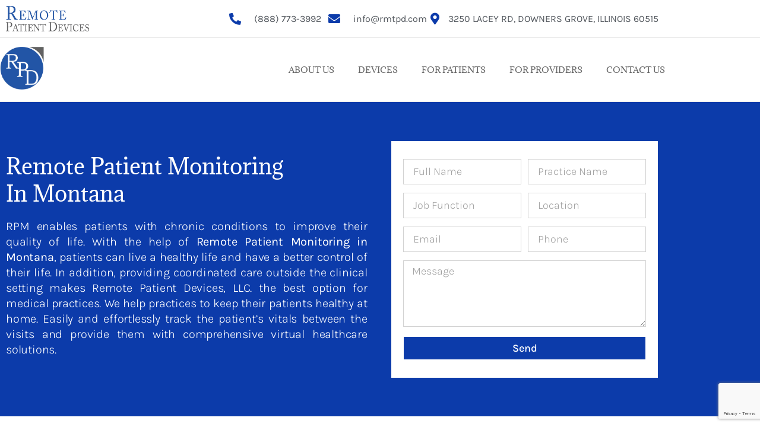

--- FILE ---
content_type: text/html; charset=UTF-8
request_url: https://remotepatientdevices.com/remote-patient-monitoring-in-montana/
body_size: 27113
content:
<!doctype html>
<html lang="en-US">
<head>
	<meta charset="UTF-8">
	<meta name="viewport" content="width=device-width, initial-scale=1">
	<link rel="profile" href="https://gmpg.org/xfn/11">
	<meta name='robots' content='index, follow, max-image-preview:large, max-snippet:-1, max-video-preview:-1' />
<script id="cookieyes" type="text/javascript" src="https://cdn-cookieyes.com/client_data/0f4086e97256c286de15db25/script.js"></script>
	<!-- This site is optimized with the Yoast SEO plugin v26.7 - https://yoast.com/wordpress/plugins/seo/ -->
	<title>Remote Patient Monitoring in Montana | RPD</title>
	<meta name="description" content="Remote Patient Monitoring in Montana helps healthcare providers to manage chronic conditions of their patients remotely. Contact us now!" />
	<link rel="canonical" href="https://remotepatientdevices.com/remote-patient-monitoring-in-montana/" />
	<meta property="og:locale" content="en_US" />
	<meta property="og:type" content="article" />
	<meta property="og:title" content="Remote Patient Monitoring in Montana | RPD" />
	<meta property="og:description" content="Remote Patient Monitoring in Montana helps healthcare providers to manage chronic conditions of their patients remotely. Contact us now!" />
	<meta property="og:url" content="https://remotepatientdevices.com/remote-patient-monitoring-in-montana/" />
	<meta property="og:site_name" content="Remote Patient Monitoring Company" />
	<meta property="article:modified_time" content="2022-09-15T21:34:40+00:00" />
	<meta property="og:image" content="http://remotepatientdevices.com/wp-content/uploads/2022/09/Remote-patient-monitoring.webp" />
	<meta name="twitter:card" content="summary_large_image" />
	<meta name="twitter:label1" content="Est. reading time" />
	<meta name="twitter:data1" content="5 minutes" />
	<script type="application/ld+json" class="yoast-schema-graph">{"@context":"https://schema.org","@graph":[{"@type":"WebPage","@id":"https://remotepatientdevices.com/remote-patient-monitoring-in-montana/","url":"https://remotepatientdevices.com/remote-patient-monitoring-in-montana/","name":"Remote Patient Monitoring in Montana | RPD","isPartOf":{"@id":"https://remotepatientdevices.com/#website"},"primaryImageOfPage":{"@id":"https://remotepatientdevices.com/remote-patient-monitoring-in-montana/#primaryimage"},"image":{"@id":"https://remotepatientdevices.com/remote-patient-monitoring-in-montana/#primaryimage"},"thumbnailUrl":"http://remotepatientdevices.com/wp-content/uploads/2022/09/Remote-patient-monitoring.webp","datePublished":"2022-09-13T21:20:48+00:00","dateModified":"2022-09-15T21:34:40+00:00","description":"Remote Patient Monitoring in Montana helps healthcare providers to manage chronic conditions of their patients remotely. Contact us now!","breadcrumb":{"@id":"https://remotepatientdevices.com/remote-patient-monitoring-in-montana/#breadcrumb"},"inLanguage":"en-US","potentialAction":[{"@type":"ReadAction","target":["https://remotepatientdevices.com/remote-patient-monitoring-in-montana/"]}]},{"@type":"ImageObject","inLanguage":"en-US","@id":"https://remotepatientdevices.com/remote-patient-monitoring-in-montana/#primaryimage","url":"http://remotepatientdevices.com/wp-content/uploads/2022/09/Remote-patient-monitoring.webp","contentUrl":"http://remotepatientdevices.com/wp-content/uploads/2022/09/Remote-patient-monitoring.webp"},{"@type":"BreadcrumbList","@id":"https://remotepatientdevices.com/remote-patient-monitoring-in-montana/#breadcrumb","itemListElement":[{"@type":"ListItem","position":1,"name":"Home","item":"https://remotepatientdevices.com/"},{"@type":"ListItem","position":2,"name":"Montana"}]},{"@type":"WebSite","@id":"https://remotepatientdevices.com/#website","url":"https://remotepatientdevices.com/","name":"Remote Patient Monitoring Company","description":"","potentialAction":[{"@type":"SearchAction","target":{"@type":"EntryPoint","urlTemplate":"https://remotepatientdevices.com/?s={search_term_string}"},"query-input":{"@type":"PropertyValueSpecification","valueRequired":true,"valueName":"search_term_string"}}],"inLanguage":"en-US"}]}</script>
	<!-- / Yoast SEO plugin. -->


<link rel='dns-prefetch' href='//www.googletagmanager.com' />
<link rel="alternate" type="application/rss+xml" title="Remote Patient Monitoring Company &raquo; Feed" href="https://remotepatientdevices.com/feed/" />
<link rel="alternate" type="application/rss+xml" title="Remote Patient Monitoring Company &raquo; Comments Feed" href="https://remotepatientdevices.com/comments/feed/" />
<link rel="alternate" title="oEmbed (JSON)" type="application/json+oembed" href="https://remotepatientdevices.com/wp-json/oembed/1.0/embed?url=https%3A%2F%2Fremotepatientdevices.com%2Fremote-patient-monitoring-in-montana%2F" />
<link rel="alternate" title="oEmbed (XML)" type="text/xml+oembed" href="https://remotepatientdevices.com/wp-json/oembed/1.0/embed?url=https%3A%2F%2Fremotepatientdevices.com%2Fremote-patient-monitoring-in-montana%2F&#038;format=xml" />
<style id='wp-img-auto-sizes-contain-inline-css'>
img:is([sizes=auto i],[sizes^="auto," i]){contain-intrinsic-size:3000px 1500px}
/*# sourceURL=wp-img-auto-sizes-contain-inline-css */
</style>
<style id='wp-emoji-styles-inline-css'>

	img.wp-smiley, img.emoji {
		display: inline !important;
		border: none !important;
		box-shadow: none !important;
		height: 1em !important;
		width: 1em !important;
		margin: 0 0.07em !important;
		vertical-align: -0.1em !important;
		background: none !important;
		padding: 0 !important;
	}
/*# sourceURL=wp-emoji-styles-inline-css */
</style>
<style id='global-styles-inline-css'>
:root{--wp--preset--aspect-ratio--square: 1;--wp--preset--aspect-ratio--4-3: 4/3;--wp--preset--aspect-ratio--3-4: 3/4;--wp--preset--aspect-ratio--3-2: 3/2;--wp--preset--aspect-ratio--2-3: 2/3;--wp--preset--aspect-ratio--16-9: 16/9;--wp--preset--aspect-ratio--9-16: 9/16;--wp--preset--color--black: #000000;--wp--preset--color--cyan-bluish-gray: #abb8c3;--wp--preset--color--white: #ffffff;--wp--preset--color--pale-pink: #f78da7;--wp--preset--color--vivid-red: #cf2e2e;--wp--preset--color--luminous-vivid-orange: #ff6900;--wp--preset--color--luminous-vivid-amber: #fcb900;--wp--preset--color--light-green-cyan: #7bdcb5;--wp--preset--color--vivid-green-cyan: #00d084;--wp--preset--color--pale-cyan-blue: #8ed1fc;--wp--preset--color--vivid-cyan-blue: #0693e3;--wp--preset--color--vivid-purple: #9b51e0;--wp--preset--gradient--vivid-cyan-blue-to-vivid-purple: linear-gradient(135deg,rgb(6,147,227) 0%,rgb(155,81,224) 100%);--wp--preset--gradient--light-green-cyan-to-vivid-green-cyan: linear-gradient(135deg,rgb(122,220,180) 0%,rgb(0,208,130) 100%);--wp--preset--gradient--luminous-vivid-amber-to-luminous-vivid-orange: linear-gradient(135deg,rgb(252,185,0) 0%,rgb(255,105,0) 100%);--wp--preset--gradient--luminous-vivid-orange-to-vivid-red: linear-gradient(135deg,rgb(255,105,0) 0%,rgb(207,46,46) 100%);--wp--preset--gradient--very-light-gray-to-cyan-bluish-gray: linear-gradient(135deg,rgb(238,238,238) 0%,rgb(169,184,195) 100%);--wp--preset--gradient--cool-to-warm-spectrum: linear-gradient(135deg,rgb(74,234,220) 0%,rgb(151,120,209) 20%,rgb(207,42,186) 40%,rgb(238,44,130) 60%,rgb(251,105,98) 80%,rgb(254,248,76) 100%);--wp--preset--gradient--blush-light-purple: linear-gradient(135deg,rgb(255,206,236) 0%,rgb(152,150,240) 100%);--wp--preset--gradient--blush-bordeaux: linear-gradient(135deg,rgb(254,205,165) 0%,rgb(254,45,45) 50%,rgb(107,0,62) 100%);--wp--preset--gradient--luminous-dusk: linear-gradient(135deg,rgb(255,203,112) 0%,rgb(199,81,192) 50%,rgb(65,88,208) 100%);--wp--preset--gradient--pale-ocean: linear-gradient(135deg,rgb(255,245,203) 0%,rgb(182,227,212) 50%,rgb(51,167,181) 100%);--wp--preset--gradient--electric-grass: linear-gradient(135deg,rgb(202,248,128) 0%,rgb(113,206,126) 100%);--wp--preset--gradient--midnight: linear-gradient(135deg,rgb(2,3,129) 0%,rgb(40,116,252) 100%);--wp--preset--font-size--small: 13px;--wp--preset--font-size--medium: 20px;--wp--preset--font-size--large: 36px;--wp--preset--font-size--x-large: 42px;--wp--preset--spacing--20: 0.44rem;--wp--preset--spacing--30: 0.67rem;--wp--preset--spacing--40: 1rem;--wp--preset--spacing--50: 1.5rem;--wp--preset--spacing--60: 2.25rem;--wp--preset--spacing--70: 3.38rem;--wp--preset--spacing--80: 5.06rem;--wp--preset--shadow--natural: 6px 6px 9px rgba(0, 0, 0, 0.2);--wp--preset--shadow--deep: 12px 12px 50px rgba(0, 0, 0, 0.4);--wp--preset--shadow--sharp: 6px 6px 0px rgba(0, 0, 0, 0.2);--wp--preset--shadow--outlined: 6px 6px 0px -3px rgb(255, 255, 255), 6px 6px rgb(0, 0, 0);--wp--preset--shadow--crisp: 6px 6px 0px rgb(0, 0, 0);}:root { --wp--style--global--content-size: 800px;--wp--style--global--wide-size: 1200px; }:where(body) { margin: 0; }.wp-site-blocks > .alignleft { float: left; margin-right: 2em; }.wp-site-blocks > .alignright { float: right; margin-left: 2em; }.wp-site-blocks > .aligncenter { justify-content: center; margin-left: auto; margin-right: auto; }:where(.wp-site-blocks) > * { margin-block-start: 24px; margin-block-end: 0; }:where(.wp-site-blocks) > :first-child { margin-block-start: 0; }:where(.wp-site-blocks) > :last-child { margin-block-end: 0; }:root { --wp--style--block-gap: 24px; }:root :where(.is-layout-flow) > :first-child{margin-block-start: 0;}:root :where(.is-layout-flow) > :last-child{margin-block-end: 0;}:root :where(.is-layout-flow) > *{margin-block-start: 24px;margin-block-end: 0;}:root :where(.is-layout-constrained) > :first-child{margin-block-start: 0;}:root :where(.is-layout-constrained) > :last-child{margin-block-end: 0;}:root :where(.is-layout-constrained) > *{margin-block-start: 24px;margin-block-end: 0;}:root :where(.is-layout-flex){gap: 24px;}:root :where(.is-layout-grid){gap: 24px;}.is-layout-flow > .alignleft{float: left;margin-inline-start: 0;margin-inline-end: 2em;}.is-layout-flow > .alignright{float: right;margin-inline-start: 2em;margin-inline-end: 0;}.is-layout-flow > .aligncenter{margin-left: auto !important;margin-right: auto !important;}.is-layout-constrained > .alignleft{float: left;margin-inline-start: 0;margin-inline-end: 2em;}.is-layout-constrained > .alignright{float: right;margin-inline-start: 2em;margin-inline-end: 0;}.is-layout-constrained > .aligncenter{margin-left: auto !important;margin-right: auto !important;}.is-layout-constrained > :where(:not(.alignleft):not(.alignright):not(.alignfull)){max-width: var(--wp--style--global--content-size);margin-left: auto !important;margin-right: auto !important;}.is-layout-constrained > .alignwide{max-width: var(--wp--style--global--wide-size);}body .is-layout-flex{display: flex;}.is-layout-flex{flex-wrap: wrap;align-items: center;}.is-layout-flex > :is(*, div){margin: 0;}body .is-layout-grid{display: grid;}.is-layout-grid > :is(*, div){margin: 0;}body{padding-top: 0px;padding-right: 0px;padding-bottom: 0px;padding-left: 0px;}a:where(:not(.wp-element-button)){text-decoration: underline;}:root :where(.wp-element-button, .wp-block-button__link){background-color: #32373c;border-width: 0;color: #fff;font-family: inherit;font-size: inherit;font-style: inherit;font-weight: inherit;letter-spacing: inherit;line-height: inherit;padding-top: calc(0.667em + 2px);padding-right: calc(1.333em + 2px);padding-bottom: calc(0.667em + 2px);padding-left: calc(1.333em + 2px);text-decoration: none;text-transform: inherit;}.has-black-color{color: var(--wp--preset--color--black) !important;}.has-cyan-bluish-gray-color{color: var(--wp--preset--color--cyan-bluish-gray) !important;}.has-white-color{color: var(--wp--preset--color--white) !important;}.has-pale-pink-color{color: var(--wp--preset--color--pale-pink) !important;}.has-vivid-red-color{color: var(--wp--preset--color--vivid-red) !important;}.has-luminous-vivid-orange-color{color: var(--wp--preset--color--luminous-vivid-orange) !important;}.has-luminous-vivid-amber-color{color: var(--wp--preset--color--luminous-vivid-amber) !important;}.has-light-green-cyan-color{color: var(--wp--preset--color--light-green-cyan) !important;}.has-vivid-green-cyan-color{color: var(--wp--preset--color--vivid-green-cyan) !important;}.has-pale-cyan-blue-color{color: var(--wp--preset--color--pale-cyan-blue) !important;}.has-vivid-cyan-blue-color{color: var(--wp--preset--color--vivid-cyan-blue) !important;}.has-vivid-purple-color{color: var(--wp--preset--color--vivid-purple) !important;}.has-black-background-color{background-color: var(--wp--preset--color--black) !important;}.has-cyan-bluish-gray-background-color{background-color: var(--wp--preset--color--cyan-bluish-gray) !important;}.has-white-background-color{background-color: var(--wp--preset--color--white) !important;}.has-pale-pink-background-color{background-color: var(--wp--preset--color--pale-pink) !important;}.has-vivid-red-background-color{background-color: var(--wp--preset--color--vivid-red) !important;}.has-luminous-vivid-orange-background-color{background-color: var(--wp--preset--color--luminous-vivid-orange) !important;}.has-luminous-vivid-amber-background-color{background-color: var(--wp--preset--color--luminous-vivid-amber) !important;}.has-light-green-cyan-background-color{background-color: var(--wp--preset--color--light-green-cyan) !important;}.has-vivid-green-cyan-background-color{background-color: var(--wp--preset--color--vivid-green-cyan) !important;}.has-pale-cyan-blue-background-color{background-color: var(--wp--preset--color--pale-cyan-blue) !important;}.has-vivid-cyan-blue-background-color{background-color: var(--wp--preset--color--vivid-cyan-blue) !important;}.has-vivid-purple-background-color{background-color: var(--wp--preset--color--vivid-purple) !important;}.has-black-border-color{border-color: var(--wp--preset--color--black) !important;}.has-cyan-bluish-gray-border-color{border-color: var(--wp--preset--color--cyan-bluish-gray) !important;}.has-white-border-color{border-color: var(--wp--preset--color--white) !important;}.has-pale-pink-border-color{border-color: var(--wp--preset--color--pale-pink) !important;}.has-vivid-red-border-color{border-color: var(--wp--preset--color--vivid-red) !important;}.has-luminous-vivid-orange-border-color{border-color: var(--wp--preset--color--luminous-vivid-orange) !important;}.has-luminous-vivid-amber-border-color{border-color: var(--wp--preset--color--luminous-vivid-amber) !important;}.has-light-green-cyan-border-color{border-color: var(--wp--preset--color--light-green-cyan) !important;}.has-vivid-green-cyan-border-color{border-color: var(--wp--preset--color--vivid-green-cyan) !important;}.has-pale-cyan-blue-border-color{border-color: var(--wp--preset--color--pale-cyan-blue) !important;}.has-vivid-cyan-blue-border-color{border-color: var(--wp--preset--color--vivid-cyan-blue) !important;}.has-vivid-purple-border-color{border-color: var(--wp--preset--color--vivid-purple) !important;}.has-vivid-cyan-blue-to-vivid-purple-gradient-background{background: var(--wp--preset--gradient--vivid-cyan-blue-to-vivid-purple) !important;}.has-light-green-cyan-to-vivid-green-cyan-gradient-background{background: var(--wp--preset--gradient--light-green-cyan-to-vivid-green-cyan) !important;}.has-luminous-vivid-amber-to-luminous-vivid-orange-gradient-background{background: var(--wp--preset--gradient--luminous-vivid-amber-to-luminous-vivid-orange) !important;}.has-luminous-vivid-orange-to-vivid-red-gradient-background{background: var(--wp--preset--gradient--luminous-vivid-orange-to-vivid-red) !important;}.has-very-light-gray-to-cyan-bluish-gray-gradient-background{background: var(--wp--preset--gradient--very-light-gray-to-cyan-bluish-gray) !important;}.has-cool-to-warm-spectrum-gradient-background{background: var(--wp--preset--gradient--cool-to-warm-spectrum) !important;}.has-blush-light-purple-gradient-background{background: var(--wp--preset--gradient--blush-light-purple) !important;}.has-blush-bordeaux-gradient-background{background: var(--wp--preset--gradient--blush-bordeaux) !important;}.has-luminous-dusk-gradient-background{background: var(--wp--preset--gradient--luminous-dusk) !important;}.has-pale-ocean-gradient-background{background: var(--wp--preset--gradient--pale-ocean) !important;}.has-electric-grass-gradient-background{background: var(--wp--preset--gradient--electric-grass) !important;}.has-midnight-gradient-background{background: var(--wp--preset--gradient--midnight) !important;}.has-small-font-size{font-size: var(--wp--preset--font-size--small) !important;}.has-medium-font-size{font-size: var(--wp--preset--font-size--medium) !important;}.has-large-font-size{font-size: var(--wp--preset--font-size--large) !important;}.has-x-large-font-size{font-size: var(--wp--preset--font-size--x-large) !important;}
:root :where(.wp-block-pullquote){font-size: 1.5em;line-height: 1.6;}
/*# sourceURL=global-styles-inline-css */
</style>
<link rel='stylesheet' id='hello-elementor-css' href='https://remotepatientdevices.com/wp-content/themes/hello-elementor/assets/css/reset.css?ver=3.4.5' media='all' />
<link rel='stylesheet' id='hello-elementor-theme-style-css' href='https://remotepatientdevices.com/wp-content/themes/hello-elementor/assets/css/theme.css?ver=3.4.5' media='all' />
<link rel='stylesheet' id='hello-elementor-header-footer-css' href='https://remotepatientdevices.com/wp-content/themes/hello-elementor/assets/css/header-footer.css?ver=3.4.5' media='all' />
<link rel='stylesheet' id='elementor-frontend-css' href='https://remotepatientdevices.com/wp-content/plugins/elementor/assets/css/frontend.min.css?ver=3.34.1' media='all' />
<link rel='stylesheet' id='elementor-post-5-css' href='https://remotepatientdevices.com/wp-content/uploads/elementor/css/post-5.css?ver=1767976966' media='all' />
<link rel='stylesheet' id='widget-image-css' href='https://remotepatientdevices.com/wp-content/plugins/elementor/assets/css/widget-image.min.css?ver=3.34.1' media='all' />
<link rel='stylesheet' id='widget-icon-list-css' href='https://remotepatientdevices.com/wp-content/plugins/elementor/assets/css/widget-icon-list.min.css?ver=3.34.1' media='all' />
<link rel='stylesheet' id='widget-nav-menu-css' href='https://remotepatientdevices.com/wp-content/plugins/elementor-pro/assets/css/widget-nav-menu.min.css?ver=3.34.0' media='all' />
<link rel='stylesheet' id='e-sticky-css' href='https://remotepatientdevices.com/wp-content/plugins/elementor-pro/assets/css/modules/sticky.min.css?ver=3.34.0' media='all' />
<link rel='stylesheet' id='widget-heading-css' href='https://remotepatientdevices.com/wp-content/plugins/elementor/assets/css/widget-heading.min.css?ver=3.34.1' media='all' />
<link rel='stylesheet' id='widget-form-css' href='https://remotepatientdevices.com/wp-content/plugins/elementor-pro/assets/css/widget-form.min.css?ver=3.34.0' media='all' />
<link rel='stylesheet' id='elementor-icons-css' href='https://remotepatientdevices.com/wp-content/plugins/elementor/assets/lib/eicons/css/elementor-icons.min.css?ver=5.45.0' media='all' />
<link rel='stylesheet' id='widget-icon-box-css' href='https://remotepatientdevices.com/wp-content/plugins/elementor/assets/css/widget-icon-box.min.css?ver=3.34.1' media='all' />
<link rel='stylesheet' id='elementor-post-1044-css' href='https://remotepatientdevices.com/wp-content/uploads/elementor/css/post-1044.css?ver=1768021944' media='all' />
<link rel='stylesheet' id='elementor-post-10-css' href='https://remotepatientdevices.com/wp-content/uploads/elementor/css/post-10.css?ver=1767976967' media='all' />
<link rel='stylesheet' id='elementor-post-12-css' href='https://remotepatientdevices.com/wp-content/uploads/elementor/css/post-12.css?ver=1767976967' media='all' />
<link rel='stylesheet' id='elementor-gf-local-roboto-css' href='http://remotepatientdevices.com/wp-content/uploads/elementor/google-fonts/css/roboto.css?ver=1743107153' media='all' />
<link rel='stylesheet' id='elementor-gf-local-robotoslab-css' href='http://remotepatientdevices.com/wp-content/uploads/elementor/google-fonts/css/robotoslab.css?ver=1743107178' media='all' />
<link rel='stylesheet' id='elementor-gf-local-karla-css' href='http://remotepatientdevices.com/wp-content/uploads/elementor/google-fonts/css/karla.css?ver=1743107187' media='all' />
<link rel='stylesheet' id='elementor-gf-local-adamina-css' href='http://remotepatientdevices.com/wp-content/uploads/elementor/google-fonts/css/adamina.css?ver=1743107188' media='all' />
<link rel='stylesheet' id='elementor-icons-shared-0-css' href='https://remotepatientdevices.com/wp-content/plugins/elementor/assets/lib/font-awesome/css/fontawesome.min.css?ver=5.15.3' media='all' />
<link rel='stylesheet' id='elementor-icons-fa-solid-css' href='https://remotepatientdevices.com/wp-content/plugins/elementor/assets/lib/font-awesome/css/solid.min.css?ver=5.15.3' media='all' />
<link rel='stylesheet' id='elementor-icons-fa-regular-css' href='https://remotepatientdevices.com/wp-content/plugins/elementor/assets/lib/font-awesome/css/regular.min.css?ver=5.15.3' media='all' />
<link rel='stylesheet' id='elementor-icons-fa-brands-css' href='https://remotepatientdevices.com/wp-content/plugins/elementor/assets/lib/font-awesome/css/brands.min.css?ver=5.15.3' media='all' />
<script src="https://remotepatientdevices.com/wp-includes/js/jquery/jquery.min.js?ver=3.7.1" id="jquery-core-js"></script>
<script src="https://remotepatientdevices.com/wp-includes/js/jquery/jquery-migrate.min.js?ver=3.4.1" id="jquery-migrate-js"></script>

<!-- Google tag (gtag.js) snippet added by Site Kit -->
<!-- Google Analytics snippet added by Site Kit -->
<script src="https://www.googletagmanager.com/gtag/js?id=G-8MMVGDQNZX" id="google_gtagjs-js" async></script>
<script id="google_gtagjs-js-after">
window.dataLayer = window.dataLayer || [];function gtag(){dataLayer.push(arguments);}
gtag("set","linker",{"domains":["remotepatientdevices.com"]});
gtag("js", new Date());
gtag("set", "developer_id.dZTNiMT", true);
gtag("config", "G-8MMVGDQNZX");
//# sourceURL=google_gtagjs-js-after
</script>
<link rel="https://api.w.org/" href="https://remotepatientdevices.com/wp-json/" /><link rel="alternate" title="JSON" type="application/json" href="https://remotepatientdevices.com/wp-json/wp/v2/pages/1044" /><link rel="EditURI" type="application/rsd+xml" title="RSD" href="https://remotepatientdevices.com/xmlrpc.php?rsd" />
<link rel='shortlink' href='https://remotepatientdevices.com/?p=1044' />
<meta name="generator" content="Site Kit by Google 1.168.0" /><!-- Google tag (gtag.js) -->
<script async src="https://www.googletagmanager.com/gtag/js?id=G-L3ZMRP2KCJ"></script>
<script>
  window.dataLayer = window.dataLayer || [];
  function gtag(){dataLayer.push(arguments);}
  gtag('js', new Date());

  gtag('config', 'G-L3ZMRP2KCJ');
</script>

<meta name="google-site-verification" content="dV_M5wLSng-njnaP7dD4CfCAPvB6o511m_Fw7Yiwlb0" /><meta name="generator" content="Elementor 3.34.1; features: additional_custom_breakpoints; settings: css_print_method-external, google_font-enabled, font_display-auto">
			<style>
				.e-con.e-parent:nth-of-type(n+4):not(.e-lazyloaded):not(.e-no-lazyload),
				.e-con.e-parent:nth-of-type(n+4):not(.e-lazyloaded):not(.e-no-lazyload) * {
					background-image: none !important;
				}
				@media screen and (max-height: 1024px) {
					.e-con.e-parent:nth-of-type(n+3):not(.e-lazyloaded):not(.e-no-lazyload),
					.e-con.e-parent:nth-of-type(n+3):not(.e-lazyloaded):not(.e-no-lazyload) * {
						background-image: none !important;
					}
				}
				@media screen and (max-height: 640px) {
					.e-con.e-parent:nth-of-type(n+2):not(.e-lazyloaded):not(.e-no-lazyload),
					.e-con.e-parent:nth-of-type(n+2):not(.e-lazyloaded):not(.e-no-lazyload) * {
						background-image: none !important;
					}
				}
			</style>
			<link rel="icon" href="https://remotepatientdevices.com/wp-content/uploads/2022/09/cropped-RPG-LOGO-32x32.webp" sizes="32x32" />
<link rel="icon" href="https://remotepatientdevices.com/wp-content/uploads/2022/09/cropped-RPG-LOGO-192x192.webp" sizes="192x192" />
<link rel="apple-touch-icon" href="https://remotepatientdevices.com/wp-content/uploads/2022/09/cropped-RPG-LOGO-180x180.webp" />
<meta name="msapplication-TileImage" content="https://remotepatientdevices.com/wp-content/uploads/2022/09/cropped-RPG-LOGO-270x270.webp" />
		<style id="wp-custom-css">
			.tawk-card .tawk-card-inverse .tawk-card-xsmall .tawk-footer .tawk-flex-none {
	visibility:hidden;
}		</style>
		</head>
<body class="wp-singular page-template page-template-elementor_header_footer page page-id-1044 wp-embed-responsive wp-theme-hello-elementor hello-elementor-default elementor-default elementor-template-full-width elementor-kit-5 elementor-page elementor-page-1044">


<a class="skip-link screen-reader-text" href="#content">Skip to content</a>

		<header data-elementor-type="header" data-elementor-id="10" class="elementor elementor-10 elementor-location-header" data-elementor-post-type="elementor_library">
					<section class="elementor-section elementor-top-section elementor-element elementor-element-45064143 elementor-section-boxed elementor-section-height-default elementor-section-height-default" data-id="45064143" data-element_type="section">
						<div class="elementor-container elementor-column-gap-default">
					<div class="elementor-column elementor-col-50 elementor-top-column elementor-element elementor-element-454cfb94 elementor-hidden-mobile" data-id="454cfb94" data-element_type="column">
			<div class="elementor-widget-wrap elementor-element-populated">
						<div class="elementor-element elementor-element-5ce30c64 elementor-hidden-mobile elementor-widget elementor-widget-image" data-id="5ce30c64" data-element_type="widget" data-widget_type="image.default">
				<div class="elementor-widget-container">
																<a href="https://remotepatientdevices.com/">
							<img fetchpriority="high" width="485" height="150" src="https://remotepatientdevices.com/wp-content/uploads/2022/09/RPD-logo-text-1.png" class="attachment-full size-full wp-image-178" alt="Remote Patient Devices, LLC. Logo text" srcset="https://remotepatientdevices.com/wp-content/uploads/2022/09/RPD-logo-text-1.png 485w, https://remotepatientdevices.com/wp-content/uploads/2022/09/RPD-logo-text-1-300x93.png 300w" sizes="(max-width: 485px) 100vw, 485px" />								</a>
															</div>
				</div>
					</div>
		</div>
				<div class="elementor-column elementor-col-50 elementor-top-column elementor-element elementor-element-3d67ed9f" data-id="3d67ed9f" data-element_type="column">
			<div class="elementor-widget-wrap elementor-element-populated">
						<section class="elementor-section elementor-inner-section elementor-element elementor-element-3a0e9fbb elementor-section-boxed elementor-section-height-default elementor-section-height-default" data-id="3a0e9fbb" data-element_type="section">
						<div class="elementor-container elementor-column-gap-default">
					<div class="elementor-column elementor-col-33 elementor-inner-column elementor-element elementor-element-3daeab90" data-id="3daeab90" data-element_type="column">
			<div class="elementor-widget-wrap elementor-element-populated">
						<div class="elementor-element elementor-element-52bc73ac elementor-align-center elementor-mobile-align-start elementor-icon-list--layout-traditional elementor-list-item-link-full_width elementor-widget elementor-widget-icon-list" data-id="52bc73ac" data-element_type="widget" data-widget_type="icon-list.default">
				<div class="elementor-widget-container">
							<ul class="elementor-icon-list-items">
							<li class="elementor-icon-list-item">
											<a href="tel:(888)%20773-3992">

												<span class="elementor-icon-list-icon">
							<i aria-hidden="true" class="fas fa-phone-alt"></i>						</span>
										<span class="elementor-icon-list-text">(888) 773-3992</span>
											</a>
									</li>
						</ul>
						</div>
				</div>
					</div>
		</div>
				<div class="elementor-column elementor-col-33 elementor-inner-column elementor-element elementor-element-3043fb44" data-id="3043fb44" data-element_type="column">
			<div class="elementor-widget-wrap elementor-element-populated">
						<div class="elementor-element elementor-element-258a12fc elementor-align-center elementor-icon-list--layout-traditional elementor-list-item-link-full_width elementor-widget elementor-widget-icon-list" data-id="258a12fc" data-element_type="widget" data-widget_type="icon-list.default">
				<div class="elementor-widget-container">
							<ul class="elementor-icon-list-items">
							<li class="elementor-icon-list-item">
											<a href="mailto:info@rmtpd.com">

												<span class="elementor-icon-list-icon">
							<i aria-hidden="true" class="fas fa-envelope"></i>						</span>
										<span class="elementor-icon-list-text">info@rmtpd.com</span>
											</a>
									</li>
						</ul>
						</div>
				</div>
					</div>
		</div>
				<div class="elementor-column elementor-col-33 elementor-inner-column elementor-element elementor-element-93ae919" data-id="93ae919" data-element_type="column">
			<div class="elementor-widget-wrap elementor-element-populated">
						<div class="elementor-element elementor-element-658bccde elementor-align-end elementor-hidden-mobile elementor-icon-list--layout-traditional elementor-list-item-link-full_width elementor-widget elementor-widget-icon-list" data-id="658bccde" data-element_type="widget" data-widget_type="icon-list.default">
				<div class="elementor-widget-container">
							<ul class="elementor-icon-list-items">
							<li class="elementor-icon-list-item">
											<span class="elementor-icon-list-icon">
							<i aria-hidden="true" class="fas fa-map-marker-alt"></i>						</span>
										<span class="elementor-icon-list-text">3250 LACEY RD, DOWNERS GROVE, ILLINOIS 60515</span>
									</li>
						</ul>
						</div>
				</div>
					</div>
		</div>
					</div>
		</section>
					</div>
		</div>
					</div>
		</section>
				<section class="elementor-section elementor-top-section elementor-element elementor-element-4aa84317 elementor-section-boxed elementor-section-height-default elementor-section-height-default" data-id="4aa84317" data-element_type="section" data-settings="{&quot;background_background&quot;:&quot;classic&quot;,&quot;sticky&quot;:&quot;top&quot;,&quot;sticky_on&quot;:[&quot;desktop&quot;,&quot;tablet&quot;,&quot;mobile&quot;],&quot;sticky_offset&quot;:0,&quot;sticky_effects_offset&quot;:0,&quot;sticky_anchor_link_offset&quot;:0}">
						<div class="elementor-container elementor-column-gap-default">
					<div class="elementor-column elementor-col-50 elementor-top-column elementor-element elementor-element-7ce700ba" data-id="7ce700ba" data-element_type="column">
			<div class="elementor-widget-wrap elementor-element-populated">
						<div class="elementor-element elementor-element-289836c7 elementor-hidden-tablet elementor-hidden-mobile elementor-widget elementor-widget-image" data-id="289836c7" data-element_type="widget" data-widget_type="image.default">
				<div class="elementor-widget-container">
																<a href="https://remotepatientdevices.com/">
							<img width="211" height="206" src="https://remotepatientdevices.com/wp-content/uploads/2022/09/RPG-LOGO.webp" class="attachment-full size-full wp-image-179" alt="Remote Patient Devices, LLC. Logo" />								</a>
															</div>
				</div>
				<div class="elementor-element elementor-element-426f4820 elementor-hidden-tablet elementor-hidden-desktop elementor-widget elementor-widget-image" data-id="426f4820" data-element_type="widget" data-widget_type="image.default">
				<div class="elementor-widget-container">
																<a href="https://remotepatientdevices.com/">
							<img width="750" height="222" src="https://remotepatientdevices.com/wp-content/uploads/2022/09/RPD-logo-PNG.png" class="attachment-full size-full wp-image-177" alt="Remote Patient Devices, LLC. Company Logo" srcset="https://remotepatientdevices.com/wp-content/uploads/2022/09/RPD-logo-PNG.png 750w, https://remotepatientdevices.com/wp-content/uploads/2022/09/RPD-logo-PNG-300x89.png 300w" sizes="(max-width: 750px) 100vw, 750px" />								</a>
															</div>
				</div>
					</div>
		</div>
				<div class="elementor-column elementor-col-50 elementor-top-column elementor-element elementor-element-2f9bf98b" data-id="2f9bf98b" data-element_type="column">
			<div class="elementor-widget-wrap elementor-element-populated">
						<div class="elementor-element elementor-element-322a57de elementor-nav-menu__align-end elementor-nav-menu--stretch elementor-nav-menu__text-align-center elementor-nav-menu--dropdown-tablet elementor-nav-menu--toggle elementor-nav-menu--burger elementor-widget elementor-widget-nav-menu" data-id="322a57de" data-element_type="widget" data-settings="{&quot;full_width&quot;:&quot;stretch&quot;,&quot;layout&quot;:&quot;horizontal&quot;,&quot;submenu_icon&quot;:{&quot;value&quot;:&quot;&lt;i class=\&quot;fas fa-caret-down\&quot; aria-hidden=\&quot;true\&quot;&gt;&lt;\/i&gt;&quot;,&quot;library&quot;:&quot;fa-solid&quot;},&quot;toggle&quot;:&quot;burger&quot;}" data-widget_type="nav-menu.default">
				<div class="elementor-widget-container">
								<nav aria-label="Menu" class="elementor-nav-menu--main elementor-nav-menu__container elementor-nav-menu--layout-horizontal e--pointer-underline e--animation-fade">
				<ul id="menu-1-322a57de" class="elementor-nav-menu"><li class="menu-item menu-item-type-post_type menu-item-object-page menu-item-195"><a href="https://remotepatientdevices.com/about-us/" class="elementor-item">ABOUT US</a></li>
<li class="menu-item menu-item-type-post_type menu-item-object-page menu-item-197"><a href="https://remotepatientdevices.com/remote-patient-monitoring-devices/" class="elementor-item">DEVICES</a></li>
<li class="menu-item menu-item-type-post_type menu-item-object-page menu-item-198"><a href="https://remotepatientdevices.com/for-patients/" class="elementor-item">FOR PATIENTS</a></li>
<li class="menu-item menu-item-type-post_type menu-item-object-page menu-item-199"><a href="https://remotepatientdevices.com/for-providers/" class="elementor-item">FOR PROVIDERS</a></li>
<li class="menu-item menu-item-type-post_type menu-item-object-page menu-item-196"><a href="https://remotepatientdevices.com/contact-us/" class="elementor-item">CONTACT US</a></li>
</ul>			</nav>
					<div class="elementor-menu-toggle" role="button" tabindex="0" aria-label="Menu Toggle" aria-expanded="false">
			<i aria-hidden="true" role="presentation" class="elementor-menu-toggle__icon--open eicon-menu-bar"></i><i aria-hidden="true" role="presentation" class="elementor-menu-toggle__icon--close eicon-close"></i>		</div>
					<nav class="elementor-nav-menu--dropdown elementor-nav-menu__container" aria-hidden="true">
				<ul id="menu-2-322a57de" class="elementor-nav-menu"><li class="menu-item menu-item-type-post_type menu-item-object-page menu-item-195"><a href="https://remotepatientdevices.com/about-us/" class="elementor-item" tabindex="-1">ABOUT US</a></li>
<li class="menu-item menu-item-type-post_type menu-item-object-page menu-item-197"><a href="https://remotepatientdevices.com/remote-patient-monitoring-devices/" class="elementor-item" tabindex="-1">DEVICES</a></li>
<li class="menu-item menu-item-type-post_type menu-item-object-page menu-item-198"><a href="https://remotepatientdevices.com/for-patients/" class="elementor-item" tabindex="-1">FOR PATIENTS</a></li>
<li class="menu-item menu-item-type-post_type menu-item-object-page menu-item-199"><a href="https://remotepatientdevices.com/for-providers/" class="elementor-item" tabindex="-1">FOR PROVIDERS</a></li>
<li class="menu-item menu-item-type-post_type menu-item-object-page menu-item-196"><a href="https://remotepatientdevices.com/contact-us/" class="elementor-item" tabindex="-1">CONTACT US</a></li>
</ul>			</nav>
						</div>
				</div>
					</div>
		</div>
					</div>
		</section>
				</header>
				<div data-elementor-type="wp-page" data-elementor-id="1044" class="elementor elementor-1044" data-elementor-post-type="page">
						<section class="elementor-section elementor-top-section elementor-element elementor-element-613d69f6 elementor-section-height-min-height elementor-section-full_width elementor-section-height-default elementor-section-items-middle" data-id="613d69f6" data-element_type="section" data-settings="{&quot;background_background&quot;:&quot;classic&quot;}">
						<div class="elementor-container elementor-column-gap-default">
					<div class="elementor-column elementor-col-100 elementor-top-column elementor-element elementor-element-26bff642" data-id="26bff642" data-element_type="column">
			<div class="elementor-widget-wrap elementor-element-populated">
						<section class="elementor-section elementor-inner-section elementor-element elementor-element-73cc22e4 elementor-section-boxed elementor-section-height-default elementor-section-height-default" data-id="73cc22e4" data-element_type="section">
						<div class="elementor-container elementor-column-gap-default">
					<div class="elementor-column elementor-col-50 elementor-inner-column elementor-element elementor-element-5276d42a" data-id="5276d42a" data-element_type="column">
			<div class="elementor-widget-wrap elementor-element-populated">
						<div class="elementor-element elementor-element-4b4a44f9 elementor-widget elementor-widget-heading" data-id="4b4a44f9" data-element_type="widget" data-widget_type="heading.default">
				<div class="elementor-widget-container">
					<h1 class="elementor-heading-title elementor-size-default">Remote Patient Monitoring <br> In Montana</h1>				</div>
				</div>
				<div class="elementor-element elementor-element-32a774b0 elementor-widget elementor-widget-text-editor" data-id="32a774b0" data-element_type="widget" data-widget_type="text-editor.default">
				<div class="elementor-widget-container">
									<p>RPM enables patients with chronic conditions to improve their quality of life. With the help of <span style="color: #ffffff;"><a style="color: #ffffff;" href="https://remotepatientdevices.com/" target="_blank" rel="noopener"><strong>Remote</strong> <strong>Patient Monitoring in Montana</strong></a></span>, patients can live a healthy life and have a better control of their life. In addition, providing coordinated care outside the clinical setting makes <span style="color: #ffffff;">Remote Patient Devices, LLC.</span> the best option for medical practices. We help practices to keep their patients healthy at home. Easily and effortlessly track the patient’s vitals between the visits and provide them with comprehensive virtual healthcare solutions.</p>								</div>
				</div>
					</div>
		</div>
				<div class="elementor-column elementor-col-50 elementor-inner-column elementor-element elementor-element-40e8c90b" data-id="40e8c90b" data-element_type="column" data-settings="{&quot;background_background&quot;:&quot;classic&quot;}">
			<div class="elementor-widget-wrap elementor-element-populated">
						<div class="elementor-element elementor-element-1c7221b0 elementor-button-align-stretch elementor-widget elementor-widget-form" data-id="1c7221b0" data-element_type="widget" data-settings="{&quot;step_next_label&quot;:&quot;Next&quot;,&quot;step_previous_label&quot;:&quot;Previous&quot;,&quot;button_width&quot;:&quot;100&quot;,&quot;step_type&quot;:&quot;number_text&quot;,&quot;step_icon_shape&quot;:&quot;circle&quot;}" data-widget_type="form.default">
				<div class="elementor-widget-container">
							<form class="elementor-form" method="post" name="Banner Form - Montana" aria-label="Banner Form - Montana">
			<input type="hidden" name="post_id" value="1044"/>
			<input type="hidden" name="form_id" value="1c7221b0"/>
			<input type="hidden" name="referer_title" value="Remote Patient Monitoring in Montana | RPD" />

							<input type="hidden" name="queried_id" value="1044"/>
			
			<div class="elementor-form-fields-wrapper elementor-labels-above">
								<div class="elementor-field-type-text elementor-field-group elementor-column elementor-field-group-name elementor-col-50">
													<input size="1" type="text" name="form_fields[name]" id="form-field-name" class="elementor-field elementor-size-sm  elementor-field-textual" placeholder="Full Name">
											</div>
								<div class="elementor-field-type-text elementor-field-group elementor-column elementor-field-group-field_70ebc39 elementor-col-50">
													<input size="1" type="text" name="form_fields[field_70ebc39]" id="form-field-field_70ebc39" class="elementor-field elementor-size-sm  elementor-field-textual" placeholder="Practice Name">
											</div>
								<div class="elementor-field-type-text elementor-field-group elementor-column elementor-field-group-field_b988260 elementor-col-50">
													<input size="1" type="text" name="form_fields[field_b988260]" id="form-field-field_b988260" class="elementor-field elementor-size-sm  elementor-field-textual" placeholder="Job Function">
											</div>
								<div class="elementor-field-type-text elementor-field-group elementor-column elementor-field-group-field_f68c167 elementor-col-50">
													<input size="1" type="text" name="form_fields[field_f68c167]" id="form-field-field_f68c167" class="elementor-field elementor-size-sm  elementor-field-textual" placeholder="Location">
											</div>
								<div class="elementor-field-type-email elementor-field-group elementor-column elementor-field-group-field_63be92b elementor-col-50 elementor-field-required">
													<input size="1" type="email" name="form_fields[field_63be92b]" id="form-field-field_63be92b" class="elementor-field elementor-size-sm  elementor-field-textual" placeholder="Email" required="required">
											</div>
								<div class="elementor-field-type-tel elementor-field-group elementor-column elementor-field-group-field_74e1eac elementor-col-50">
							<input size="1" type="tel" name="form_fields[field_74e1eac]" id="form-field-field_74e1eac" class="elementor-field elementor-size-sm  elementor-field-textual" placeholder="Phone" pattern="[0-9()#&amp;+*-=.]+" title="Only numbers and phone characters (#, -, *, etc) are accepted.">

						</div>
								<div class="elementor-field-type-textarea elementor-field-group elementor-column elementor-field-group-field_ff4497f elementor-col-100">
					<textarea class="elementor-field-textual elementor-field  elementor-size-sm" name="form_fields[field_ff4497f]" id="form-field-field_ff4497f" rows="4" placeholder="Message"></textarea>				</div>
								<div class="elementor-field-type-recaptcha_v3 elementor-field-group elementor-column elementor-field-group-field_4a179e3 elementor-col-100 recaptcha_v3-bottomright">
					<div class="elementor-field" id="form-field-field_4a179e3"><div class="elementor-g-recaptcha" data-sitekey="6Ld9ih8gAAAAAFTu48cnl44GNUE6HuV9i9qqK3bw" data-type="v3" data-action="Form" data-badge="bottomright" data-size="invisible"></div></div>				</div>
								<div class="elementor-field-type-recaptcha_v3 elementor-field-group elementor-column elementor-field-group-field_450650b elementor-col-100 recaptcha_v3-bottomright">
					<div class="elementor-field" id="form-field-field_450650b"><div class="elementor-g-recaptcha" data-sitekey="6Ld9ih8gAAAAAFTu48cnl44GNUE6HuV9i9qqK3bw" data-type="v3" data-action="Form" data-badge="bottomright" data-size="invisible"></div></div>				</div>
								<div class="elementor-field-group elementor-column elementor-field-type-submit elementor-col-100 e-form__buttons">
					<button class="elementor-button elementor-size-sm" type="submit">
						<span class="elementor-button-content-wrapper">
																						<span class="elementor-button-text">Send</span>
													</span>
					</button>
				</div>
			</div>
		</form>
						</div>
				</div>
					</div>
		</div>
					</div>
		</section>
					</div>
		</div>
					</div>
		</section>
				<section class="elementor-section elementor-top-section elementor-element elementor-element-68f4c540 elementor-section-boxed elementor-section-height-default elementor-section-height-default" data-id="68f4c540" data-element_type="section">
						<div class="elementor-container elementor-column-gap-default">
					<div class="elementor-column elementor-col-100 elementor-top-column elementor-element elementor-element-42f9d220" data-id="42f9d220" data-element_type="column">
			<div class="elementor-widget-wrap elementor-element-populated">
						<div class="elementor-element elementor-element-2e872c25 elementor-widget elementor-widget-heading" data-id="2e872c25" data-element_type="widget" data-widget_type="heading.default">
				<div class="elementor-widget-container">
					<h2 class="elementor-heading-title elementor-size-default">Why Us?</h2>				</div>
				</div>
				<div class="elementor-element elementor-element-a6733b5 elementor-widget elementor-widget-text-editor" data-id="a6733b5" data-element_type="widget" data-widget_type="text-editor.default">
				<div class="elementor-widget-container">
									<p>Our <span style="color: #0c3baa;"><strong><a style="color: #0c3baa;" href="https://remotepatientdevices.com/remote-patient-monitoring-devices/" target="_blank" rel="noopener">Tele Monitoring Devices in Montana </a></strong></span>with scalable software that helps healthcare providers to get real-time patient data. As a result, physicians can make better decisions about the medication of their patients. In this way, medical practices can provide quality non-face-to-face care to the patients. Further, if you want to uplift your revenues &amp; get paid then our <strong><a href="https://blog.remotepatientdevices.com/medicare/patient-eligibility-and-cms-reimbursement-guidelines-for-rpm/" target="_blank" rel="noopener">CCM and RPM Services</a></strong> will help you potentially.</p><ul><li>Technology driven company offering impeccable solutions to physicians across various specialties</li><li>Helping patients to save time by getting <span style="color: #666666;">Remote Healthcare Services in Montana</span></li><li>Physiological <strong><span style="color: #0c3baa;"><a style="color: #0c3baa;" href="https://blog.remotepatientdevices.com/remote-patient-monitoring-is-a-powerful-way-for-patient-engagement-and-retention/" target="_blank" rel="noopener">Patient Monitoring Solutions</a></span></strong> in between office visits by remote care</li><li>Creating additional revenue stream for providers</li><li>Unparalleled domain knowledge in <span style="color: #666666;">RCM and HIT</span></li></ul>								</div>
				</div>
					</div>
		</div>
					</div>
		</section>
				<section class="elementor-section elementor-top-section elementor-element elementor-element-35486f50 elementor-section-boxed elementor-section-height-default elementor-section-height-default" data-id="35486f50" data-element_type="section">
						<div class="elementor-container elementor-column-gap-extended">
					<div class="elementor-column elementor-col-50 elementor-top-column elementor-element elementor-element-13fb2038" data-id="13fb2038" data-element_type="column" data-settings="{&quot;background_background&quot;:&quot;classic&quot;}">
			<div class="elementor-widget-wrap elementor-element-populated">
						<div class="elementor-element elementor-element-4b4bb75a elementor-widget elementor-widget-heading" data-id="4b4bb75a" data-element_type="widget" data-widget_type="heading.default">
				<div class="elementor-widget-container">
					<h2 class="elementor-heading-title elementor-size-default">Improved Patient Satisfaction </h2>				</div>
				</div>
					</div>
		</div>
				<div class="elementor-column elementor-col-50 elementor-top-column elementor-element elementor-element-3769c929" data-id="3769c929" data-element_type="column" data-settings="{&quot;background_background&quot;:&quot;classic&quot;}">
			<div class="elementor-widget-wrap elementor-element-populated">
						<section class="elementor-section elementor-inner-section elementor-element elementor-element-77a5ea55 elementor-section-boxed elementor-section-height-default elementor-section-height-default" data-id="77a5ea55" data-element_type="section">
						<div class="elementor-container elementor-column-gap-default">
					<div class="elementor-column elementor-col-100 elementor-inner-column elementor-element elementor-element-1c7bc1ee" data-id="1c7bc1ee" data-element_type="column">
			<div class="elementor-widget-wrap elementor-element-populated">
						<div class="elementor-element elementor-element-4fbe54d6 elementor-view-default elementor-widget elementor-widget-icon" data-id="4fbe54d6" data-element_type="widget" data-widget_type="icon.default">
				<div class="elementor-widget-container">
							<div class="elementor-icon-wrapper">
			<div class="elementor-icon">
			<i aria-hidden="true" class="fas fa-user-md"></i>			</div>
		</div>
						</div>
				</div>
				<div class="elementor-element elementor-element-5b57f7ed elementor-widget elementor-widget-text-editor" data-id="5b57f7ed" data-element_type="widget" data-widget_type="text-editor.default">
				<div class="elementor-widget-container">
									<p>Staying connected to the patients outside the traditional clinical setting increase patient satisfaction. Our RPM Program in Montana stays in touch with the patients by text messages or emails. In addition, we focus on educating patients on how to take care of themselves.</p>								</div>
				</div>
					</div>
		</div>
					</div>
		</section>
				<section class="elementor-section elementor-inner-section elementor-element elementor-element-6ad54dab elementor-section-boxed elementor-section-height-default elementor-section-height-default" data-id="6ad54dab" data-element_type="section">
						<div class="elementor-container elementor-column-gap-default">
					<div class="elementor-column elementor-col-100 elementor-inner-column elementor-element elementor-element-31adeba5" data-id="31adeba5" data-element_type="column">
			<div class="elementor-widget-wrap elementor-element-populated">
						<div class="elementor-element elementor-element-714202a0 elementor-view-default elementor-widget elementor-widget-icon" data-id="714202a0" data-element_type="widget" data-widget_type="icon.default">
				<div class="elementor-widget-container">
							<div class="elementor-icon-wrapper">
			<div class="elementor-icon">
			<i aria-hidden="true" class="fas fa-book-open"></i>			</div>
		</div>
						</div>
				</div>
				<div class="elementor-element elementor-element-66881fe6 elementor-widget elementor-widget-text-editor" data-id="66881fe6" data-element_type="widget" data-widget_type="text-editor.default">
				<div class="elementor-widget-container">
									<p><span style="color: #0c3baa;"><strong><a style="color: #0c3baa;" href="https://remotepatientdevices.com/" target="_blank" rel="noopener">Remote Patient Devices, LLC.</a></strong></span> allows patients to manage their chronic conditions to live a healthy life. Also, they get treatment by staying in the comfort of their home.</p>								</div>
				</div>
					</div>
		</div>
					</div>
		</section>
					</div>
		</div>
					</div>
		</section>
				<section class="elementor-section elementor-top-section elementor-element elementor-element-d43e24e elementor-section-height-min-height elementor-section-boxed elementor-section-height-default elementor-section-items-middle" data-id="d43e24e" data-element_type="section" data-settings="{&quot;background_background&quot;:&quot;classic&quot;}">
						<div class="elementor-container elementor-column-gap-default">
					<div class="elementor-column elementor-col-50 elementor-top-column elementor-element elementor-element-6cade357" data-id="6cade357" data-element_type="column">
			<div class="elementor-widget-wrap elementor-element-populated">
						<div class="elementor-element elementor-element-6b8f4d7b elementor-widget elementor-widget-heading" data-id="6b8f4d7b" data-element_type="widget" data-widget_type="heading.default">
				<div class="elementor-widget-container">
					<h2 class="elementor-heading-title elementor-size-default">Let's Reduce Clinical Visits</h2>				</div>
				</div>
				<div class="elementor-element elementor-element-71f0de5a elementor-icon-list--layout-traditional elementor-list-item-link-full_width elementor-widget elementor-widget-icon-list" data-id="71f0de5a" data-element_type="widget" data-widget_type="icon-list.default">
				<div class="elementor-widget-container">
							<ul class="elementor-icon-list-items">
							<li class="elementor-icon-list-item">
											<span class="elementor-icon-list-icon">
							<i aria-hidden="true" class="fas fa-check-circle"></i>						</span>
										<span class="elementor-icon-list-text">Streamlined annual wellness visits</span>
									</li>
								<li class="elementor-icon-list-item">
											<span class="elementor-icon-list-icon">
							<i aria-hidden="true" class="fas fa-check-circle"></i>						</span>
										<span class="elementor-icon-list-text">Full reimbursement</span>
									</li>
								<li class="elementor-icon-list-item">
											<span class="elementor-icon-list-icon">
							<i aria-hidden="true" class="fas fa-check-circle"></i>						</span>
										<span class="elementor-icon-list-text">Easy eligibility</span>
									</li>
						</ul>
						</div>
				</div>
				<div class="elementor-element elementor-element-4843f4de elementor-mobile-align-justify elementor-widget elementor-widget-button" data-id="4843f4de" data-element_type="widget" data-widget_type="button.default">
				<div class="elementor-widget-container">
									<div class="elementor-button-wrapper">
					<a class="elementor-button elementor-button-link elementor-size-md" href="https://remotepatientdevices.com/contact-us/">
						<span class="elementor-button-content-wrapper">
									<span class="elementor-button-text">Talk To Experts</span>
					</span>
					</a>
				</div>
								</div>
				</div>
					</div>
		</div>
				<div class="elementor-column elementor-col-50 elementor-top-column elementor-element elementor-element-3cdcdd1a" data-id="3cdcdd1a" data-element_type="column">
			<div class="elementor-widget-wrap elementor-element-populated">
						<div class="elementor-element elementor-element-71b5126d elementor-widget elementor-widget-image" data-id="71b5126d" data-element_type="widget" data-widget_type="image.default">
				<div class="elementor-widget-container">
															<img loading="lazy" decoding="async" width="274" height="341" src="https://remotepatientdevices.com/wp-content/uploads/2022/09/Remote-patient-monitoring.webp" class="attachment-full size-full wp-image-181" alt="A person holding blood pressure monitoring device" srcset="https://remotepatientdevices.com/wp-content/uploads/2022/09/Remote-patient-monitoring.webp 274w, https://remotepatientdevices.com/wp-content/uploads/2022/09/Remote-patient-monitoring-241x300.webp 241w" sizes="(max-width: 274px) 100vw, 274px" />															</div>
				</div>
					</div>
		</div>
					</div>
		</section>
				<section class="elementor-section elementor-top-section elementor-element elementor-element-766f73e1 elementor-section-boxed elementor-section-height-default elementor-section-height-default" data-id="766f73e1" data-element_type="section">
						<div class="elementor-container elementor-column-gap-extended">
					<div class="elementor-column elementor-col-50 elementor-top-column elementor-element elementor-element-9fa2be0" data-id="9fa2be0" data-element_type="column" data-settings="{&quot;background_background&quot;:&quot;classic&quot;}">
			<div class="elementor-widget-wrap elementor-element-populated">
						<div class="elementor-element elementor-element-2cfc1189 elementor-widget elementor-widget-heading" data-id="2cfc1189" data-element_type="widget" data-widget_type="heading.default">
				<div class="elementor-widget-container">
					<h2 class="elementor-heading-title elementor-size-default">RPM For Patients </h2>				</div>
				</div>
				<div class="elementor-element elementor-element-724fcdd4 elementor-widget elementor-widget-text-editor" data-id="724fcdd4" data-element_type="widget" data-widget_type="text-editor.default">
				<div class="elementor-widget-container">
									<p><span style="color: #ffffff;">Patient satisfaction</span> is the key that drives us to develop more optimized processes &amp; solutions</p>								</div>
				</div>
					</div>
		</div>
				<div class="elementor-column elementor-col-50 elementor-top-column elementor-element elementor-element-14d3165a" data-id="14d3165a" data-element_type="column" data-settings="{&quot;background_background&quot;:&quot;classic&quot;}">
			<div class="elementor-widget-wrap elementor-element-populated">
						<section class="elementor-section elementor-inner-section elementor-element elementor-element-5ab370d1 elementor-section-boxed elementor-section-height-default elementor-section-height-default" data-id="5ab370d1" data-element_type="section">
						<div class="elementor-container elementor-column-gap-default">
					<div class="elementor-column elementor-col-100 elementor-inner-column elementor-element elementor-element-77a3a59" data-id="77a3a59" data-element_type="column">
			<div class="elementor-widget-wrap elementor-element-populated">
						<div class="elementor-element elementor-element-fc11532 elementor-widget elementor-widget-image" data-id="fc11532" data-element_type="widget" data-widget_type="image.default">
				<div class="elementor-widget-container">
															<img loading="lazy" decoding="async" width="1578" height="685" src="https://remotepatientdevices.com/wp-content/uploads/2022/09/RPD-Unique-Work-Flow.png" class="attachment-full size-full wp-image-159" alt="remote patient monitoring system overview" srcset="https://remotepatientdevices.com/wp-content/uploads/2022/09/RPD-Unique-Work-Flow.png 1578w, https://remotepatientdevices.com/wp-content/uploads/2022/09/RPD-Unique-Work-Flow-300x130.png 300w, https://remotepatientdevices.com/wp-content/uploads/2022/09/RPD-Unique-Work-Flow-1024x445.png 1024w, https://remotepatientdevices.com/wp-content/uploads/2022/09/RPD-Unique-Work-Flow-768x333.png 768w, https://remotepatientdevices.com/wp-content/uploads/2022/09/RPD-Unique-Work-Flow-1536x667.png 1536w" sizes="(max-width: 1578px) 100vw, 1578px" />															</div>
				</div>
					</div>
		</div>
					</div>
		</section>
					</div>
		</div>
					</div>
		</section>
				<section class="elementor-section elementor-top-section elementor-element elementor-element-71b031b8 elementor-section-boxed elementor-section-height-default elementor-section-height-default" data-id="71b031b8" data-element_type="section">
						<div class="elementor-container elementor-column-gap-default">
					<div class="elementor-column elementor-col-100 elementor-top-column elementor-element elementor-element-61b0e6a6" data-id="61b0e6a6" data-element_type="column">
			<div class="elementor-widget-wrap elementor-element-populated">
						<div class="elementor-element elementor-element-1b1ea2ea elementor-widget elementor-widget-text-editor" data-id="1b1ea2ea" data-element_type="widget" data-widget_type="text-editor.default">
				<div class="elementor-widget-container">
									<p><span style="color: #666666;"><strong>Improved Quality Care </strong>&#8211;</span>  <strong><a href="https://remotepatientdevices.com/for-patients/" target="_blank" rel="noopener">RPM for Patients in Montana</a></strong> is helping the patients to get improved quality care. <br />It&#8217;s really powerful to get detailed idea about the patient’s vitals and health conditions</p><p><span style="color: #666666;"><strong>Control your health problems </strong>&#8211; </span>In order to have better &amp; timely treatment of healthcare conditions, there is a user-friendly application that anyone can easily install on a smartphone or tablet</p><p><span style="color: #666666;"><strong>Fast treatment &amp; better results </strong>&#8211;</span> It helps to develop fast connection between the patients and providers by sending the data for analysis and treatment using latest devices</p><p><span style="color: #666666;"><strong>Get better access to healthcare system </strong>&#8211; </span>Remote Patient Monitoring Company in Montana is one of the finest way to get Real Time Access to healthcare systems and get latest data about patient’s conditions. It results in a stress-free workflow for both patients and providers</p>								</div>
				</div>
					</div>
		</div>
					</div>
		</section>
				<section class="elementor-section elementor-top-section elementor-element elementor-element-196b3955 elementor-section-height-min-height elementor-section-boxed elementor-section-height-default elementor-section-items-middle" data-id="196b3955" data-element_type="section" data-settings="{&quot;background_background&quot;:&quot;classic&quot;}">
						<div class="elementor-container elementor-column-gap-default">
					<div class="elementor-column elementor-col-100 elementor-top-column elementor-element elementor-element-5b230dc2" data-id="5b230dc2" data-element_type="column">
			<div class="elementor-widget-wrap elementor-element-populated">
						<div class="elementor-element elementor-element-435f1b90 elementor-widget elementor-widget-heading" data-id="435f1b90" data-element_type="widget" data-widget_type="heading.default">
				<div class="elementor-widget-container">
					<h2 class="elementor-heading-title elementor-size-default">RPM For Providers </h2>				</div>
				</div>
				<div class="elementor-element elementor-element-41895885 elementor-widget elementor-widget-text-editor" data-id="41895885" data-element_type="widget" data-widget_type="text-editor.default">
				<div class="elementor-widget-container">
									<p>Our <strong><span style="color: #ffffff;"><a style="color: #ffffff;" href="https://remotepatientdevices.com/for-providers/" target="_blank" rel="noopener">RPM for Providers</a></span></strong> is offering the below mentioned high-value &amp; unbeatable benefits to healthcare practices</p><ul><li>Develop an additional revenue opportunity with not much hassle</li><li>Potentially help clients outside the clinical settings</li><li>Manage the chronic condition with high <span style="color: #ffffff;">patient engagement</span></li><li>Save the patients from tiresome clinical visits</li><li>Provide comprehensive treatment &amp; care in <span style="color: #ffffff;">non-face-to-face conditions</span></li><li>Enhance the patient satisfaction level with complete data &amp; care plan</li></ul>								</div>
				</div>
				<section class="elementor-section elementor-inner-section elementor-element elementor-element-355113f6 elementor-section-boxed elementor-section-height-default elementor-section-height-default" data-id="355113f6" data-element_type="section">
						<div class="elementor-container elementor-column-gap-default">
					<div class="elementor-column elementor-col-100 elementor-inner-column elementor-element elementor-element-640b431c" data-id="640b431c" data-element_type="column">
			<div class="elementor-widget-wrap elementor-element-populated">
						<section class="elementor-section elementor-inner-section elementor-element elementor-element-716b4bf7 elementor-section-boxed elementor-section-height-default elementor-section-height-default" data-id="716b4bf7" data-element_type="section">
						<div class="elementor-container elementor-column-gap-default">
					<div class="elementor-column elementor-col-25 elementor-inner-column elementor-element elementor-element-6b37e82b" data-id="6b37e82b" data-element_type="column" data-settings="{&quot;background_background&quot;:&quot;classic&quot;}">
			<div class="elementor-widget-wrap elementor-element-populated">
						<div class="elementor-element elementor-element-68d4f99f elementor-view-default elementor-position-block-start elementor-mobile-position-block-start elementor-widget elementor-widget-icon-box" data-id="68d4f99f" data-element_type="widget" data-widget_type="icon-box.default">
				<div class="elementor-widget-container">
							<div class="elementor-icon-box-wrapper">

						<div class="elementor-icon-box-icon">
				<span  class="elementor-icon">
				<i aria-hidden="true" class="fas fa-laptop-house"></i>				</span>
			</div>
			
						<div class="elementor-icon-box-content">

									<h3 class="elementor-icon-box-title">
						<span  >
							In-house Technology Development						</span>
					</h3>
				
				
			</div>
			
		</div>
						</div>
				</div>
					</div>
		</div>
				<div class="elementor-column elementor-col-25 elementor-inner-column elementor-element elementor-element-16cbb51" data-id="16cbb51" data-element_type="column" data-settings="{&quot;background_background&quot;:&quot;classic&quot;}">
			<div class="elementor-widget-wrap elementor-element-populated">
						<div class="elementor-element elementor-element-65f9c8cd elementor-view-default elementor-position-block-start elementor-mobile-position-block-start elementor-widget elementor-widget-icon-box" data-id="65f9c8cd" data-element_type="widget" data-widget_type="icon-box.default">
				<div class="elementor-widget-container">
							<div class="elementor-icon-box-wrapper">

						<div class="elementor-icon-box-icon">
				<span  class="elementor-icon">
				<i aria-hidden="true" class="fas fa-user-check"></i>				</span>
			</div>
			
						<div class="elementor-icon-box-content">

									<h3 class="elementor-icon-box-title">
						<span  >
							Improved Customer Satisfaction						</span>
					</h3>
				
				
			</div>
			
		</div>
						</div>
				</div>
					</div>
		</div>
				<div class="elementor-column elementor-col-25 elementor-inner-column elementor-element elementor-element-18fc34ed" data-id="18fc34ed" data-element_type="column" data-settings="{&quot;background_background&quot;:&quot;classic&quot;}">
			<div class="elementor-widget-wrap elementor-element-populated">
						<div class="elementor-element elementor-element-7e36b730 elementor-view-default elementor-position-block-start elementor-mobile-position-block-start elementor-widget elementor-widget-icon-box" data-id="7e36b730" data-element_type="widget" data-widget_type="icon-box.default">
				<div class="elementor-widget-container">
							<div class="elementor-icon-box-wrapper">

						<div class="elementor-icon-box-icon">
				<span  class="elementor-icon">
				<i aria-hidden="true" class="fas fa-chalkboard-teacher"></i>				</span>
			</div>
			
						<div class="elementor-icon-box-content">

									<h3 class="elementor-icon-box-title">
						<span  >
							Ongoing Training to Improve Delivery						</span>
					</h3>
				
				
			</div>
			
		</div>
						</div>
				</div>
					</div>
		</div>
				<div class="elementor-column elementor-col-25 elementor-inner-column elementor-element elementor-element-2c45b2dc" data-id="2c45b2dc" data-element_type="column" data-settings="{&quot;background_background&quot;:&quot;classic&quot;}">
			<div class="elementor-widget-wrap elementor-element-populated">
						<div class="elementor-element elementor-element-67d7f6ce elementor-view-default elementor-position-block-start elementor-mobile-position-block-start elementor-widget elementor-widget-icon-box" data-id="67d7f6ce" data-element_type="widget" data-widget_type="icon-box.default">
				<div class="elementor-widget-container">
							<div class="elementor-icon-box-wrapper">

						<div class="elementor-icon-box-icon">
				<span  class="elementor-icon">
				<i aria-hidden="true" class="far fa-star"></i>				</span>
			</div>
			
						<div class="elementor-icon-box-content">

									<h3 class="elementor-icon-box-title">
						<span  >
							Successfull Program Implementation						</span>
					</h3>
				
				
			</div>
			
		</div>
						</div>
				</div>
					</div>
		</div>
					</div>
		</section>
					</div>
		</div>
					</div>
		</section>
					</div>
		</div>
					</div>
		</section>
				<section class="elementor-section elementor-top-section elementor-element elementor-element-b210099 elementor-section-boxed elementor-section-height-default elementor-section-height-default" data-id="b210099" data-element_type="section">
						<div class="elementor-container elementor-column-gap-default">
					<div class="elementor-column elementor-col-100 elementor-top-column elementor-element elementor-element-9e720a4" data-id="9e720a4" data-element_type="column" data-settings="{&quot;background_background&quot;:&quot;classic&quot;}">
			<div class="elementor-widget-wrap elementor-element-populated">
					<div class="elementor-background-overlay"></div>
						<div class="elementor-element elementor-element-fcaa9da elementor-widget elementor-widget-heading" data-id="fcaa9da" data-element_type="widget" data-widget_type="heading.default">
				<div class="elementor-widget-container">
					<h2 class="elementor-heading-title elementor-size-default">Incredible Chronic Care Management Solutions </h2>				</div>
				</div>
				<div class="elementor-element elementor-element-0e596ed elementor-widget elementor-widget-text-editor" data-id="0e596ed" data-element_type="widget" data-widget_type="text-editor.default">
				<div class="elementor-widget-container">
									<p>Remote Patient Devices, LLC. is paving way towards helping patients in managing their health conditions. It is eradicating the gaps between providers and patients by helping providers to get real time virtual access to patient’s vitals using latest devices and help patients with timely clinical decisions. Which ultimate leads towards better and comfortable patient’s engagement from their home or office.</p>								</div>
				</div>
					</div>
		</div>
					</div>
		</section>
				<section class="elementor-section elementor-top-section elementor-element elementor-element-2118c30 elementor-section-boxed elementor-section-height-default elementor-section-height-default" data-id="2118c30" data-element_type="section" data-settings="{&quot;background_background&quot;:&quot;classic&quot;}">
						<div class="elementor-container elementor-column-gap-default">
					<div class="elementor-column elementor-col-50 elementor-top-column elementor-element elementor-element-d20ee89" data-id="d20ee89" data-element_type="column">
			<div class="elementor-widget-wrap elementor-element-populated">
						<div class="elementor-element elementor-element-d8239c5 elementor-widget elementor-widget-image" data-id="d8239c5" data-element_type="widget" data-widget_type="image.default">
				<div class="elementor-widget-container">
															<img loading="lazy" decoding="async" width="2045" height="1575" src="https://remotepatientdevices.com/wp-content/uploads/2022/09/rpd-device.png" class="attachment-full size-full wp-image-211" alt="Remote Patient Monitoring Devices" srcset="https://remotepatientdevices.com/wp-content/uploads/2022/09/rpd-device.png 2045w, https://remotepatientdevices.com/wp-content/uploads/2022/09/rpd-device-300x231.png 300w, https://remotepatientdevices.com/wp-content/uploads/2022/09/rpd-device-1024x789.png 1024w, https://remotepatientdevices.com/wp-content/uploads/2022/09/rpd-device-768x591.png 768w, https://remotepatientdevices.com/wp-content/uploads/2022/09/rpd-device-1536x1183.png 1536w" sizes="(max-width: 2045px) 100vw, 2045px" />															</div>
				</div>
					</div>
		</div>
				<div class="elementor-column elementor-col-50 elementor-top-column elementor-element elementor-element-b281d97" data-id="b281d97" data-element_type="column" data-settings="{&quot;background_background&quot;:&quot;classic&quot;}">
			<div class="elementor-widget-wrap elementor-element-populated">
						<div class="elementor-element elementor-element-f7927b3 elementor-widget elementor-widget-heading" data-id="f7927b3" data-element_type="widget" data-widget_type="heading.default">
				<div class="elementor-widget-container">
					<h2 class="elementor-heading-title elementor-size-default">Why Our Device Is Ideal for You?</h2>				</div>
				</div>
				<div class="elementor-element elementor-element-951dd3a elementor-icon-list--layout-traditional elementor-list-item-link-full_width elementor-widget elementor-widget-icon-list" data-id="951dd3a" data-element_type="widget" data-widget_type="icon-list.default">
				<div class="elementor-widget-container">
							<ul class="elementor-icon-list-items">
							<li class="elementor-icon-list-item">
											<span class="elementor-icon-list-icon">
							<i aria-hidden="true" class="fas fa-check-circle"></i>						</span>
										<span class="elementor-icon-list-text">Provide readings consistent with cuff and stethoscope methodology</span>
									</li>
								<li class="elementor-icon-list-item">
											<span class="elementor-icon-list-icon">
							<i aria-hidden="true" class="fas fa-check-circle"></i>						</span>
										<span class="elementor-icon-list-text">Large display with irregular heartbeat indicator and big memory storage</span>
									</li>
								<li class="elementor-icon-list-item">
											<span class="elementor-icon-list-icon">
							<i aria-hidden="true" class="fas fa-check-circle"></i>						</span>
										<span class="elementor-icon-list-text">Powerful battery with long life and have an extended cuff to fit all sizes</span>
									</li>
						</ul>
						</div>
				</div>
					</div>
		</div>
					</div>
		</section>
				<section class="elementor-section elementor-top-section elementor-element elementor-element-769dd2cf elementor-section-boxed elementor-section-height-default elementor-section-height-default" data-id="769dd2cf" data-element_type="section">
						<div class="elementor-container elementor-column-gap-default">
					<div class="elementor-column elementor-col-100 elementor-top-column elementor-element elementor-element-69215028" data-id="69215028" data-element_type="column">
			<div class="elementor-widget-wrap elementor-element-populated">
						<div class="elementor-element elementor-element-16647e25 elementor-widget elementor-widget-heading" data-id="16647e25" data-element_type="widget" data-widget_type="heading.default">
				<div class="elementor-widget-container">
					<h2 class="elementor-heading-title elementor-size-default">Reduce Readmissions with RPM in Montana</h2>				</div>
				</div>
				<div class="elementor-element elementor-element-1571d04 elementor-widget elementor-widget-text-editor" data-id="1571d04" data-element_type="widget" data-widget_type="text-editor.default">
				<div class="elementor-widget-container">
									<p>By managing the conditions of the patients at home, Remote Patient Devices, LLC. reduces the chances of hospitalizations. In addition, when patients are treated at their home, it decreases the burden on hospitals by reducing readmissions. Our comprehensive communication platform allows providers and patients to interact easily and discuss about disease management. We are one of the Best Remote Patient Monitoring Companies in Montana helping physicians who offer telehealth services.</p>								</div>
				</div>
					</div>
		</div>
					</div>
		</section>
				<section class="elementor-section elementor-top-section elementor-element elementor-element-2a657ff4 elementor-section-boxed elementor-section-height-default elementor-section-height-default" data-id="2a657ff4" data-element_type="section">
						<div class="elementor-container elementor-column-gap-default">
					<div class="elementor-column elementor-col-50 elementor-top-column elementor-element elementor-element-2f16d75c" data-id="2f16d75c" data-element_type="column">
			<div class="elementor-widget-wrap elementor-element-populated">
						<div class="elementor-element elementor-element-316fccca elementor-widget elementor-widget-heading" data-id="316fccca" data-element_type="widget" data-widget_type="heading.default">
				<div class="elementor-widget-container">
					<h3 class="elementor-heading-title elementor-size-default">Benefits of Remote Patient Monitoring in Montana</h3>				</div>
				</div>
				<div class="elementor-element elementor-element-6437ab7a elementor-widget elementor-widget-text-editor" data-id="6437ab7a" data-element_type="widget" data-widget_type="text-editor.default">
				<div class="elementor-widget-container">
									<p>Our Remote Patient Monitoring Services in Montana enable physicians to get the following benefits:</p><ul><li>Physicians can intervene faster to help patients manage their chronic conditions in a better way</li><li>Accurate and effective clinical management enable patients to stay healthy</li><li>Cloud-based platform helps to make patient data accessible from anywhere</li><li>Real-time data collection</li><li>Ensure that your practice staff understands RPM Program</li><li>Training the practice staff on RPM software</li><li>Coordinate monthly meetings</li><li>Sending monthly reports to the medical practices</li></ul>								</div>
				</div>
					</div>
		</div>
				<div class="elementor-column elementor-col-50 elementor-top-column elementor-element elementor-element-3fa0be4e" data-id="3fa0be4e" data-element_type="column" data-settings="{&quot;background_background&quot;:&quot;classic&quot;}">
			<div class="elementor-widget-wrap elementor-element-populated">
						<div class="elementor-element elementor-element-479f4711 elementor-widget elementor-widget-heading" data-id="479f4711" data-element_type="widget" data-widget_type="heading.default">
				<div class="elementor-widget-container">
					<h3 class="elementor-heading-title elementor-size-default">
Inquire Now</h3>				</div>
				</div>
				<div class="elementor-element elementor-element-17c5ccfa elementor-widget elementor-widget-heading" data-id="17c5ccfa" data-element_type="widget" data-widget_type="heading.default">
				<div class="elementor-widget-container">
					<h4 class="elementor-heading-title elementor-size-default"><a href="mailto:%20info@rmtpd.com">
info@rmtpd.com
</a></h4>				</div>
				</div>
					</div>
		</div>
					</div>
		</section>
				<section class="elementor-section elementor-top-section elementor-element elementor-element-2927a360 elementor-section-boxed elementor-section-height-default elementor-section-height-default" data-id="2927a360" data-element_type="section">
						<div class="elementor-container elementor-column-gap-default">
					<div class="elementor-column elementor-col-100 elementor-top-column elementor-element elementor-element-5047b251" data-id="5047b251" data-element_type="column">
			<div class="elementor-widget-wrap elementor-element-populated">
						<div class="elementor-element elementor-element-112f4149 elementor-widget elementor-widget-text-editor" data-id="112f4149" data-element_type="widget" data-widget_type="text-editor.default">
				<div class="elementor-widget-container">
									<p>Remote Patient Monitoring Devices In  Montana ,  Patient Monitoring Devices In  Montana , Telehealth Services In  Montana ,  Remote Health Monitoring System In  Montana , Telemonitoring Devices In  Montana , Telehealth Monitoring Devices In  Montana , Remote Health Monitoring Devices In  Montana , Top Remote Patient Monitoring Companies In  Montana , Remote Cardiac Monitoring Companies In  Montana , Home Health Monitoring System In  Montana , Remote BP Monitoring In  Montana , Remote Blood Pressure Monitoring In  Montana , Healthcare Monitoring Devices In  Montana , Remote Monitoring Medical Devices In  Montana , Health Monitoring At Home In  Montana , Non Face To Face Healthcare In  Montana , Remote Patient Devices In  Montana , Remote Patient Monitoring In USA, Remote Patient Devices In USA, Blood Pressure Monitoring Device In  Montana , Telehealth Devices In  Montana , Remote Patient Monitoring Near Me, Remote Patient Devices Near Me</p>								</div>
				</div>
					</div>
		</div>
					</div>
		</section>
				</div>
				<footer data-elementor-type="footer" data-elementor-id="12" class="elementor elementor-12 elementor-location-footer" data-elementor-post-type="elementor_library">
					<section class="elementor-section elementor-top-section elementor-element elementor-element-44e7b4b4 elementor-section-boxed elementor-section-height-default elementor-section-height-default" data-id="44e7b4b4" data-element_type="section">
						<div class="elementor-container elementor-column-gap-default">
					<div class="elementor-column elementor-col-20 elementor-top-column elementor-element elementor-element-45ead4b0" data-id="45ead4b0" data-element_type="column">
			<div class="elementor-widget-wrap elementor-element-populated">
						<div class="elementor-element elementor-element-9c3d5ea elementor-widget elementor-widget-image" data-id="9c3d5ea" data-element_type="widget" data-widget_type="image.default">
				<div class="elementor-widget-container">
																<a href="https://remotepatientdevices.com/">
							<img width="750" height="222" src="https://remotepatientdevices.com/wp-content/uploads/2022/09/RPD-logo-PNG.png" class="attachment-full size-full wp-image-177" alt="Remote Patient Devices, LLC. Company Logo" srcset="https://remotepatientdevices.com/wp-content/uploads/2022/09/RPD-logo-PNG.png 750w, https://remotepatientdevices.com/wp-content/uploads/2022/09/RPD-logo-PNG-300x89.png 300w" sizes="(max-width: 750px) 100vw, 750px" />								</a>
															</div>
				</div>
				<div class="elementor-element elementor-element-5dea1d44 elementor-widget elementor-widget-text-editor" data-id="5dea1d44" data-element_type="widget" data-widget_type="text-editor.default">
				<div class="elementor-widget-container">
									<p>Remote Patient Monitoring made simple with innovative technology solutions.</p>								</div>
				</div>
				<div class="elementor-element elementor-element-9ae56dc elementor-widget elementor-widget-image" data-id="9ae56dc" data-element_type="widget" data-widget_type="image.default">
				<div class="elementor-widget-container">
																<a href="https://prgmd.com/">
							<img width="1251" height="1252" src="https://remotepatientdevices.com/wp-content/uploads/2022/09/Badge-backed-by-PRG-05.webp" class="attachment-full size-full wp-image-2659" alt="" srcset="https://remotepatientdevices.com/wp-content/uploads/2022/09/Badge-backed-by-PRG-05.webp 1251w, https://remotepatientdevices.com/wp-content/uploads/2022/09/Badge-backed-by-PRG-05-300x300.webp 300w, https://remotepatientdevices.com/wp-content/uploads/2022/09/Badge-backed-by-PRG-05-1024x1024.webp 1024w, https://remotepatientdevices.com/wp-content/uploads/2022/09/Badge-backed-by-PRG-05-150x150.webp 150w, https://remotepatientdevices.com/wp-content/uploads/2022/09/Badge-backed-by-PRG-05-768x769.webp 768w" sizes="(max-width: 1251px) 100vw, 1251px" />								</a>
															</div>
				</div>
					</div>
		</div>
				<div class="elementor-column elementor-col-20 elementor-top-column elementor-element elementor-element-6bd52a55" data-id="6bd52a55" data-element_type="column">
			<div class="elementor-widget-wrap elementor-element-populated">
						<div class="elementor-element elementor-element-1666258 elementor-widget elementor-widget-heading" data-id="1666258" data-element_type="widget" data-widget_type="heading.default">
				<div class="elementor-widget-container">
					<h5 class="elementor-heading-title elementor-size-default">Useful Links</h5>				</div>
				</div>
				<div class="elementor-element elementor-element-105ffa30 elementor-mobile-align-center elementor-icon-list--layout-traditional elementor-list-item-link-full_width elementor-widget elementor-widget-icon-list" data-id="105ffa30" data-element_type="widget" data-widget_type="icon-list.default">
				<div class="elementor-widget-container">
							<ul class="elementor-icon-list-items">
							<li class="elementor-icon-list-item">
											<a href="https://remotepatientdevices.com/about-us" target="_blank">

											<span class="elementor-icon-list-text">About Us</span>
											</a>
									</li>
								<li class="elementor-icon-list-item">
											<a href="https://remotepatientdevices.com/contact-us" target="_blank">

											<span class="elementor-icon-list-text">Contact Us</span>
											</a>
									</li>
								<li class="elementor-icon-list-item">
											<a href="https://blog.remotepatientdevices.com/" target="_blank">

											<span class="elementor-icon-list-text">Blogs</span>
											</a>
									</li>
								<li class="elementor-icon-list-item">
											<a href="https://remotepatientdevices.com/remote-patient-monitoring-near-me/" target="_blank">

											<span class="elementor-icon-list-text">RPM Near Me</span>
											</a>
									</li>
								<li class="elementor-icon-list-item">
											<a href="https://remotepatientdevices.com/privacy-policy/" target="_blank">

											<span class="elementor-icon-list-text">Privacy Policy</span>
											</a>
									</li>
						</ul>
						</div>
				</div>
					</div>
		</div>
				<div class="elementor-column elementor-col-20 elementor-top-column elementor-element elementor-element-660e2789" data-id="660e2789" data-element_type="column">
			<div class="elementor-widget-wrap elementor-element-populated">
						<div class="elementor-element elementor-element-54ecd70e elementor-widget elementor-widget-heading" data-id="54ecd70e" data-element_type="widget" data-widget_type="heading.default">
				<div class="elementor-widget-container">
					<h5 class="elementor-heading-title elementor-size-default">Get Started</h5>				</div>
				</div>
				<div class="elementor-element elementor-element-2254c167 elementor-mobile-align-center elementor-icon-list--layout-traditional elementor-list-item-link-full_width elementor-widget elementor-widget-icon-list" data-id="2254c167" data-element_type="widget" data-widget_type="icon-list.default">
				<div class="elementor-widget-container">
							<ul class="elementor-icon-list-items">
							<li class="elementor-icon-list-item">
											<a href="https://remotepatientdevices.com/for-providers">

											<span class="elementor-icon-list-text">For Providers</span>
											</a>
									</li>
								<li class="elementor-icon-list-item">
											<a href="https://remotepatientdevices.com/for-patients">

											<span class="elementor-icon-list-text">For Patients</span>
											</a>
									</li>
								<li class="elementor-icon-list-item">
										<span class="elementor-icon-list-text">Resources</span>
									</li>
						</ul>
						</div>
				</div>
					</div>
		</div>
				<div class="elementor-column elementor-col-20 elementor-top-column elementor-element elementor-element-6ef4b61c" data-id="6ef4b61c" data-element_type="column">
			<div class="elementor-widget-wrap elementor-element-populated">
						<div class="elementor-element elementor-element-60a83707 elementor-widget elementor-widget-heading" data-id="60a83707" data-element_type="widget" data-widget_type="heading.default">
				<div class="elementor-widget-container">
					<h5 class="elementor-heading-title elementor-size-default">Our Partners</h5>				</div>
				</div>
				<div class="elementor-element elementor-element-460de3af elementor-mobile-align-center elementor-icon-list--layout-traditional elementor-list-item-link-full_width elementor-widget elementor-widget-icon-list" data-id="460de3af" data-element_type="widget" data-widget_type="icon-list.default">
				<div class="elementor-widget-container">
							<ul class="elementor-icon-list-items">
							<li class="elementor-icon-list-item">
											<a href="https://prgmd.com" target="_blank">

											<span class="elementor-icon-list-text">Physicians Revenue Group</span>
											</a>
									</li>
								<li class="elementor-icon-list-item">
											<a href="https://passionatecaremanagement.com" target="_blank">

											<span class="elementor-icon-list-text">Passionate Care Management</span>
											</a>
									</li>
								<li class="elementor-icon-list-item">
											<a href="https://mydentalrevenue.com" target="_blank">

											<span class="elementor-icon-list-text">Dental Revenue Group</span>
											</a>
									</li>
						</ul>
						</div>
				</div>
					</div>
		</div>
				<div class="elementor-column elementor-col-20 elementor-top-column elementor-element elementor-element-1eed673c" data-id="1eed673c" data-element_type="column">
			<div class="elementor-widget-wrap elementor-element-populated">
						<div class="elementor-element elementor-element-4aba990f elementor-widget elementor-widget-heading" data-id="4aba990f" data-element_type="widget" data-widget_type="heading.default">
				<div class="elementor-widget-container">
					<h5 class="elementor-heading-title elementor-size-default">Subscribe</h5>				</div>
				</div>
				<div class="elementor-element elementor-element-10fbd5ec elementor-hidden-mobile elementor-widget elementor-widget-text-editor" data-id="10fbd5ec" data-element_type="widget" data-widget_type="text-editor.default">
				<div class="elementor-widget-container">
									<p>Subscribe to our newsletter and get the latest updates on remote patient monitoring.</p>								</div>
				</div>
				<div class="elementor-element elementor-element-80925bf elementor-button-align-stretch elementor-widget elementor-widget-form" data-id="80925bf" data-element_type="widget" data-settings="{&quot;button_width&quot;:&quot;30&quot;,&quot;step_next_label&quot;:&quot;Next&quot;,&quot;step_previous_label&quot;:&quot;Previous&quot;,&quot;step_type&quot;:&quot;number_text&quot;,&quot;step_icon_shape&quot;:&quot;circle&quot;}" data-widget_type="form.default">
				<div class="elementor-widget-container">
							<form class="elementor-form" method="post" name="New Subscriber - Footer" aria-label="New Subscriber - Footer">
			<input type="hidden" name="post_id" value="12"/>
			<input type="hidden" name="form_id" value="80925bf"/>
			<input type="hidden" name="referer_title" value="Remote Patient Monitoring in Florida | RPD" />

							<input type="hidden" name="queried_id" value="950"/>
			
			<div class="elementor-form-fields-wrapper elementor-labels-">
								<div class="elementor-field-type-email elementor-field-group elementor-column elementor-field-group-name elementor-col-70 elementor-field-required">
													<input size="1" type="email" name="form_fields[name]" id="form-field-name" class="elementor-field elementor-size-sm  elementor-field-textual" placeholder="Enter Email Address" required="required">
											</div>
								<div class="elementor-field-group elementor-column elementor-field-type-submit elementor-col-30 e-form__buttons">
					<button class="elementor-button elementor-size-sm" type="submit">
						<span class="elementor-button-content-wrapper">
																						<span class="elementor-button-text">Subscribe</span>
													</span>
					</button>
				</div>
			</div>
		</form>
						</div>
				</div>
				<div class="elementor-element elementor-element-2960b99 elementor-icon-list--layout-inline elementor-mobile-align-center elementor-list-item-link-full_width elementor-widget elementor-widget-icon-list" data-id="2960b99" data-element_type="widget" data-widget_type="icon-list.default">
				<div class="elementor-widget-container">
							<ul class="elementor-icon-list-items elementor-inline-items">
							<li class="elementor-icon-list-item elementor-inline-item">
											<a href="https://www.linkedin.com/company/rpd-llc">

												<span class="elementor-icon-list-icon">
							<i aria-hidden="true" class="fab fa-linkedin"></i>						</span>
										<span class="elementor-icon-list-text"></span>
											</a>
									</li>
								<li class="elementor-icon-list-item elementor-inline-item">
											<a href="https://www.facebook.com/Remote-Patients-Devices-LLC-102155468094954">

												<span class="elementor-icon-list-icon">
							<i aria-hidden="true" class="fab fa-facebook-square"></i>						</span>
										<span class="elementor-icon-list-text"></span>
											</a>
									</li>
								<li class="elementor-icon-list-item elementor-inline-item">
											<a href="https://twitter.com/rpd_llc">

												<span class="elementor-icon-list-icon">
							<i aria-hidden="true" class="fab fa-twitter-square"></i>						</span>
										<span class="elementor-icon-list-text"></span>
											</a>
									</li>
								<li class="elementor-icon-list-item elementor-inline-item">
											<a href="https://www.instagram.com/rpdllc">

												<span class="elementor-icon-list-icon">
							<i aria-hidden="true" class="fab fa-instagram"></i>						</span>
										<span class="elementor-icon-list-text"></span>
											</a>
									</li>
								<li class="elementor-icon-list-item elementor-inline-item">
											<a href="https://www.pinterest.com/rpd_llc">

												<span class="elementor-icon-list-icon">
							<i aria-hidden="true" class="fab fa-pinterest"></i>						</span>
										<span class="elementor-icon-list-text"></span>
											</a>
									</li>
						</ul>
						</div>
				</div>
					</div>
		</div>
					</div>
		</section>
				<section class="elementor-section elementor-top-section elementor-element elementor-element-5f935907 elementor-section-boxed elementor-section-height-default elementor-section-height-default" data-id="5f935907" data-element_type="section">
						<div class="elementor-container elementor-column-gap-default">
					<div class="elementor-column elementor-col-100 elementor-top-column elementor-element elementor-element-73ef7631" data-id="73ef7631" data-element_type="column">
			<div class="elementor-widget-wrap elementor-element-populated">
						<div class="elementor-element elementor-element-257c459a elementor-widget elementor-widget-text-editor" data-id="257c459a" data-element_type="widget" data-widget_type="text-editor.default">
				<div class="elementor-widget-container">
									<p>All Rights Reserved © 2026 Remote Patient Devices, LLC.</p>								</div>
				</div>
					</div>
		</div>
					</div>
		</section>
				</footer>
		
<script type="speculationrules">
{"prefetch":[{"source":"document","where":{"and":[{"href_matches":"/*"},{"not":{"href_matches":["/wp-*.php","/wp-admin/*","/wp-content/uploads/*","/wp-content/*","/wp-content/plugins/*","/wp-content/themes/hello-elementor/*","/*\\?(.+)"]}},{"not":{"selector_matches":"a[rel~=\"nofollow\"]"}},{"not":{"selector_matches":".no-prefetch, .no-prefetch a"}}]},"eagerness":"conservative"}]}
</script>
<style>
	#wp-admin-bar-new-elementor_lead {
		display: none;
	}
	body.post-type-elementor_lead .wrap a.page-title-action {
		display: none;
	}
</style>
        <script type="text/javascript">
            
            (function() {
                // First, track UTM parameters
                function getQueryParam(name) {
                    const urlParams = new URLSearchParams(window.location.search);
                    return urlParams.get(name);
                }

                function compressValue(value) {
                    if (!value) return '';
                    try {
                        const decodedValue = decodeURIComponent(value);
                        return decodedValue;
                    } catch (e) {
                        return value;
                    }
                }

                function saveLeadSource() {
                    // Get UTM source first
                    const currentUtmSource = compressValue(getQueryParam('utm_source'));
                    
                    // Only proceed if we have a source
                    if (!currentUtmSource) {
                        return;
                    }

                    const cookies = document.cookie.split('; ');
                    const existingCookie = cookies.find(c => {
                        if (!c.startsWith('lenix_utms=')) return false;
                        try {
                            const cookieData = JSON.parse(decodeURIComponent(c.split('=')[1]));
                            return cookieData.lenix_utm_source !== currentUtmSource;
                        } catch (e) {
                            return false;
                        }
                    });
                    
                    // If utm_source is different, save the new one
                    if (!existingCookie) {
                        return;
                    }

                    // Get UTM params without compression
                    const data = {
                        lenix_utm_source: currentUtmSource,
                        lenix_utm_medium: compressValue(getQueryParam('utm_medium')),
                        lenix_utm_campaign: compressValue(getQueryParam('utm_campaign')),
                        lenix_utm_term: compressValue(getQueryParam('utm_term')),
                        lenix_utm_content: compressValue(getQueryParam('utm_content')),
                        lenix_referrer: compressValue(document.referrer),
                        lenix_d: Math.floor(Date.now() / 1000)
                    };

                    // Remove empty values
                    Object.keys(data).forEach(key => {
                        if (!data[key]) delete data[key];
                    });

                    try {
                        const cookieValue = encodeURIComponent(JSON.stringify(data));
                        document.cookie = `lenix_utms=${cookieValue}; path=/; max-age=2592000`;
                        
                        if (window.location.hostname === 'localhost') {
                        }
                    } catch (e) {
                    }
                }

                // New function to track first landing page
                function trackFirstVisit() {
                    // Check if first visit is already tracked
                    // add initial_referrer
                    if (document.cookie.includes('lenix_first_visit=')) {
                        return;
                    }

                    const firstVisitData = {
                        landing_page: window.location.href,
                        landing_page_title: document.title,
                        first_visit_time: Math.floor(Date.now() / 1000),
                        initial_referrer: document.referrer ? document.referrer : 'Direct'
                    };

                    try {
                        const cookieValue = encodeURIComponent(JSON.stringify(firstVisitData));
                        // Set cookie to expire in 30 days
                        document.cookie = `lenix_first_visit=${cookieValue}; path=/; max-age=2592000`;
                        
                        if (window.location.hostname === 'localhost') {
                        }
                    } catch (e) {
                        console.error('Error saving first visit data:', e);
                    }
                }

                // Run both tracking functions
                saveLeadSource();
                trackFirstVisit();
            })();
        </script>
        
<!--Start of Tawk.to Script (0.9.2)-->
<script id="tawk-script" type="text/javascript">
var Tawk_API = Tawk_API || {};
var Tawk_LoadStart=new Date();
(function(){
	var s1 = document.createElement( 'script' ),s0=document.getElementsByTagName( 'script' )[0];
	s1.async = true;
	s1.src = 'https://embed.tawk.to/60109d9bc31c9117cb72c8fb/1et0efa98';
	s1.charset = 'UTF-8';
	s1.setAttribute( 'crossorigin','*' );
	s0.parentNode.insertBefore( s1, s0 );
})();
</script>
<!--End of Tawk.to Script (0.9.2)-->

			<script>
				const lazyloadRunObserver = () => {
					const lazyloadBackgrounds = document.querySelectorAll( `.e-con.e-parent:not(.e-lazyloaded)` );
					const lazyloadBackgroundObserver = new IntersectionObserver( ( entries ) => {
						entries.forEach( ( entry ) => {
							if ( entry.isIntersecting ) {
								let lazyloadBackground = entry.target;
								if( lazyloadBackground ) {
									lazyloadBackground.classList.add( 'e-lazyloaded' );
								}
								lazyloadBackgroundObserver.unobserve( entry.target );
							}
						});
					}, { rootMargin: '200px 0px 200px 0px' } );
					lazyloadBackgrounds.forEach( ( lazyloadBackground ) => {
						lazyloadBackgroundObserver.observe( lazyloadBackground );
					} );
				};
				const events = [
					'DOMContentLoaded',
					'elementor/lazyload/observe',
				];
				events.forEach( ( event ) => {
					document.addEventListener( event, lazyloadRunObserver );
				} );
			</script>
			<script src="https://remotepatientdevices.com/wp-content/themes/hello-elementor/assets/js/hello-frontend.js?ver=3.4.5" id="hello-theme-frontend-js"></script>
<script src="https://remotepatientdevices.com/wp-content/plugins/elementor/assets/js/webpack.runtime.min.js?ver=3.34.1" id="elementor-webpack-runtime-js"></script>
<script src="https://remotepatientdevices.com/wp-content/plugins/elementor/assets/js/frontend-modules.min.js?ver=3.34.1" id="elementor-frontend-modules-js"></script>
<script src="https://remotepatientdevices.com/wp-includes/js/jquery/ui/core.min.js?ver=1.13.3" id="jquery-ui-core-js"></script>
<script id="elementor-frontend-js-extra">
var PremiumSettings = {"ajaxurl":"https://remotepatientdevices.com/wp-admin/admin-ajax.php","nonce":"ce8a7c28e4"};
var PaBehanceSettings = {"key":"XQhsS66hLTKjUoj8Gky7FOFJxNMh23uu"};
var PremiumProSettings = {"ajaxurl":"https://remotepatientdevices.com/wp-admin/admin-ajax.php","nonce":"c64ae13b1b","magicSection":"1"};
//# sourceURL=elementor-frontend-js-extra
</script>
<script id="elementor-frontend-js-before">
var elementorFrontendConfig = {"environmentMode":{"edit":false,"wpPreview":false,"isScriptDebug":false},"i18n":{"shareOnFacebook":"Share on Facebook","shareOnTwitter":"Share on Twitter","pinIt":"Pin it","download":"Download","downloadImage":"Download image","fullscreen":"Fullscreen","zoom":"Zoom","share":"Share","playVideo":"Play Video","previous":"Previous","next":"Next","close":"Close","a11yCarouselPrevSlideMessage":"Previous slide","a11yCarouselNextSlideMessage":"Next slide","a11yCarouselFirstSlideMessage":"This is the first slide","a11yCarouselLastSlideMessage":"This is the last slide","a11yCarouselPaginationBulletMessage":"Go to slide"},"is_rtl":false,"breakpoints":{"xs":0,"sm":480,"md":768,"lg":1025,"xl":1440,"xxl":1600},"responsive":{"breakpoints":{"mobile":{"label":"Mobile Portrait","value":767,"default_value":767,"direction":"max","is_enabled":true},"mobile_extra":{"label":"Mobile Landscape","value":880,"default_value":880,"direction":"max","is_enabled":false},"tablet":{"label":"Tablet Portrait","value":1024,"default_value":1024,"direction":"max","is_enabled":true},"tablet_extra":{"label":"Tablet Landscape","value":1200,"default_value":1200,"direction":"max","is_enabled":false},"laptop":{"label":"Laptop","value":1366,"default_value":1366,"direction":"max","is_enabled":false},"widescreen":{"label":"Widescreen","value":2400,"default_value":2400,"direction":"min","is_enabled":false}},"hasCustomBreakpoints":false},"version":"3.34.1","is_static":false,"experimentalFeatures":{"additional_custom_breakpoints":true,"theme_builder_v2":true,"hello-theme-header-footer":true,"home_screen":true,"global_classes_should_enforce_capabilities":true,"e_variables":true,"cloud-library":true,"e_opt_in_v4_page":true,"e_interactions":true,"import-export-customization":true,"e_pro_variables":true},"urls":{"assets":"https:\/\/remotepatientdevices.com\/wp-content\/plugins\/elementor\/assets\/","ajaxurl":"https:\/\/remotepatientdevices.com\/wp-admin\/admin-ajax.php","uploadUrl":"https:\/\/remotepatientdevices.com\/wp-content\/uploads"},"nonces":{"floatingButtonsClickTracking":"df6e006875"},"swiperClass":"swiper","settings":{"page":[],"editorPreferences":[]},"kit":{"active_breakpoints":["viewport_mobile","viewport_tablet"],"global_image_lightbox":"yes","lightbox_enable_counter":"yes","lightbox_enable_fullscreen":"yes","lightbox_enable_zoom":"yes","lightbox_enable_share":"yes","lightbox_title_src":"title","lightbox_description_src":"description","hello_header_logo_type":"title","hello_header_menu_layout":"horizontal","hello_footer_logo_type":"logo"},"post":{"id":1044,"title":"Remote%20Patient%20Monitoring%20in%20Montana%20%7C%20RPD","excerpt":"","featuredImage":false}};
//# sourceURL=elementor-frontend-js-before
</script>
<script src="https://remotepatientdevices.com/wp-content/plugins/elementor/assets/js/frontend.min.js?ver=3.34.1" id="elementor-frontend-js"></script>
<script src="https://remotepatientdevices.com/wp-content/plugins/elementor-pro/assets/lib/smartmenus/jquery.smartmenus.min.js?ver=1.2.1" id="smartmenus-js"></script>
<script src="https://remotepatientdevices.com/wp-content/plugins/elementor-pro/assets/lib/sticky/jquery.sticky.min.js?ver=3.34.0" id="e-sticky-js"></script>
<script src="https://remotepatientdevices.com/wp-content/plugins/premium-addons-for-elementor/assets/frontend/min-js/elements-handler.min.js?ver=4.11.63" id="pa-elements-handler-js"></script>
<script src="https://www.google.com/recaptcha/api.js?render=explicit&amp;ver=3.34.0" id="elementor-recaptcha_v3-api-js"></script>
<script src="https://remotepatientdevices.com/wp-content/plugins/elementor-pro/assets/js/webpack-pro.runtime.min.js?ver=3.34.0" id="elementor-pro-webpack-runtime-js"></script>
<script src="https://remotepatientdevices.com/wp-includes/js/dist/hooks.min.js?ver=dd5603f07f9220ed27f1" id="wp-hooks-js"></script>
<script src="https://remotepatientdevices.com/wp-includes/js/dist/i18n.min.js?ver=c26c3dc7bed366793375" id="wp-i18n-js"></script>
<script id="wp-i18n-js-after">
wp.i18n.setLocaleData( { 'text direction\u0004ltr': [ 'ltr' ] } );
//# sourceURL=wp-i18n-js-after
</script>
<script id="elementor-pro-frontend-js-before">
var ElementorProFrontendConfig = {"ajaxurl":"https:\/\/remotepatientdevices.com\/wp-admin\/admin-ajax.php","nonce":"374fededaf","urls":{"assets":"https:\/\/remotepatientdevices.com\/wp-content\/plugins\/elementor-pro\/assets\/","rest":"https:\/\/remotepatientdevices.com\/wp-json\/"},"settings":{"lazy_load_background_images":true},"popup":{"hasPopUps":false},"shareButtonsNetworks":{"facebook":{"title":"Facebook","has_counter":true},"twitter":{"title":"Twitter"},"linkedin":{"title":"LinkedIn","has_counter":true},"pinterest":{"title":"Pinterest","has_counter":true},"reddit":{"title":"Reddit","has_counter":true},"vk":{"title":"VK","has_counter":true},"odnoklassniki":{"title":"OK","has_counter":true},"tumblr":{"title":"Tumblr"},"digg":{"title":"Digg"},"skype":{"title":"Skype"},"stumbleupon":{"title":"StumbleUpon","has_counter":true},"mix":{"title":"Mix"},"telegram":{"title":"Telegram"},"pocket":{"title":"Pocket","has_counter":true},"xing":{"title":"XING","has_counter":true},"whatsapp":{"title":"WhatsApp"},"email":{"title":"Email"},"print":{"title":"Print"},"x-twitter":{"title":"X"},"threads":{"title":"Threads"}},"facebook_sdk":{"lang":"en_US","app_id":""},"lottie":{"defaultAnimationUrl":"https:\/\/remotepatientdevices.com\/wp-content\/plugins\/elementor-pro\/modules\/lottie\/assets\/animations\/default.json"}};
//# sourceURL=elementor-pro-frontend-js-before
</script>
<script src="https://remotepatientdevices.com/wp-content/plugins/elementor-pro/assets/js/frontend.min.js?ver=3.34.0" id="elementor-pro-frontend-js"></script>
<script src="https://remotepatientdevices.com/wp-content/plugins/elementor-pro/assets/js/elements-handlers.min.js?ver=3.34.0" id="pro-elements-handlers-js"></script>
<script id="wp-emoji-settings" type="application/json">
{"baseUrl":"https://s.w.org/images/core/emoji/17.0.2/72x72/","ext":".png","svgUrl":"https://s.w.org/images/core/emoji/17.0.2/svg/","svgExt":".svg","source":{"concatemoji":"https://remotepatientdevices.com/wp-includes/js/wp-emoji-release.min.js?ver=6.9"}}
</script>
<script type="module">
/*! This file is auto-generated */
const a=JSON.parse(document.getElementById("wp-emoji-settings").textContent),o=(window._wpemojiSettings=a,"wpEmojiSettingsSupports"),s=["flag","emoji"];function i(e){try{var t={supportTests:e,timestamp:(new Date).valueOf()};sessionStorage.setItem(o,JSON.stringify(t))}catch(e){}}function c(e,t,n){e.clearRect(0,0,e.canvas.width,e.canvas.height),e.fillText(t,0,0);t=new Uint32Array(e.getImageData(0,0,e.canvas.width,e.canvas.height).data);e.clearRect(0,0,e.canvas.width,e.canvas.height),e.fillText(n,0,0);const a=new Uint32Array(e.getImageData(0,0,e.canvas.width,e.canvas.height).data);return t.every((e,t)=>e===a[t])}function p(e,t){e.clearRect(0,0,e.canvas.width,e.canvas.height),e.fillText(t,0,0);var n=e.getImageData(16,16,1,1);for(let e=0;e<n.data.length;e++)if(0!==n.data[e])return!1;return!0}function u(e,t,n,a){switch(t){case"flag":return n(e,"\ud83c\udff3\ufe0f\u200d\u26a7\ufe0f","\ud83c\udff3\ufe0f\u200b\u26a7\ufe0f")?!1:!n(e,"\ud83c\udde8\ud83c\uddf6","\ud83c\udde8\u200b\ud83c\uddf6")&&!n(e,"\ud83c\udff4\udb40\udc67\udb40\udc62\udb40\udc65\udb40\udc6e\udb40\udc67\udb40\udc7f","\ud83c\udff4\u200b\udb40\udc67\u200b\udb40\udc62\u200b\udb40\udc65\u200b\udb40\udc6e\u200b\udb40\udc67\u200b\udb40\udc7f");case"emoji":return!a(e,"\ud83e\u1fac8")}return!1}function f(e,t,n,a){let r;const o=(r="undefined"!=typeof WorkerGlobalScope&&self instanceof WorkerGlobalScope?new OffscreenCanvas(300,150):document.createElement("canvas")).getContext("2d",{willReadFrequently:!0}),s=(o.textBaseline="top",o.font="600 32px Arial",{});return e.forEach(e=>{s[e]=t(o,e,n,a)}),s}function r(e){var t=document.createElement("script");t.src=e,t.defer=!0,document.head.appendChild(t)}a.supports={everything:!0,everythingExceptFlag:!0},new Promise(t=>{let n=function(){try{var e=JSON.parse(sessionStorage.getItem(o));if("object"==typeof e&&"number"==typeof e.timestamp&&(new Date).valueOf()<e.timestamp+604800&&"object"==typeof e.supportTests)return e.supportTests}catch(e){}return null}();if(!n){if("undefined"!=typeof Worker&&"undefined"!=typeof OffscreenCanvas&&"undefined"!=typeof URL&&URL.createObjectURL&&"undefined"!=typeof Blob)try{var e="postMessage("+f.toString()+"("+[JSON.stringify(s),u.toString(),c.toString(),p.toString()].join(",")+"));",a=new Blob([e],{type:"text/javascript"});const r=new Worker(URL.createObjectURL(a),{name:"wpTestEmojiSupports"});return void(r.onmessage=e=>{i(n=e.data),r.terminate(),t(n)})}catch(e){}i(n=f(s,u,c,p))}t(n)}).then(e=>{for(const n in e)a.supports[n]=e[n],a.supports.everything=a.supports.everything&&a.supports[n],"flag"!==n&&(a.supports.everythingExceptFlag=a.supports.everythingExceptFlag&&a.supports[n]);var t;a.supports.everythingExceptFlag=a.supports.everythingExceptFlag&&!a.supports.flag,a.supports.everything||((t=a.source||{}).concatemoji?r(t.concatemoji):t.wpemoji&&t.twemoji&&(r(t.twemoji),r(t.wpemoji)))});
//# sourceURL=https://remotepatientdevices.com/wp-includes/js/wp-emoji-loader.min.js
</script>

</body>
</html>


--- FILE ---
content_type: text/html; charset=utf-8
request_url: https://www.google.com/recaptcha/api2/anchor?ar=1&k=6Ld9ih8gAAAAAFTu48cnl44GNUE6HuV9i9qqK3bw&co=aHR0cHM6Ly9yZW1vdGVwYXRpZW50ZGV2aWNlcy5jb206NDQz&hl=en&type=v3&v=PoyoqOPhxBO7pBk68S4YbpHZ&size=invisible&badge=bottomright&sa=Form&anchor-ms=20000&execute-ms=30000&cb=zfet13gh7lw1
body_size: 48603
content:
<!DOCTYPE HTML><html dir="ltr" lang="en"><head><meta http-equiv="Content-Type" content="text/html; charset=UTF-8">
<meta http-equiv="X-UA-Compatible" content="IE=edge">
<title>reCAPTCHA</title>
<style type="text/css">
/* cyrillic-ext */
@font-face {
  font-family: 'Roboto';
  font-style: normal;
  font-weight: 400;
  font-stretch: 100%;
  src: url(//fonts.gstatic.com/s/roboto/v48/KFO7CnqEu92Fr1ME7kSn66aGLdTylUAMa3GUBHMdazTgWw.woff2) format('woff2');
  unicode-range: U+0460-052F, U+1C80-1C8A, U+20B4, U+2DE0-2DFF, U+A640-A69F, U+FE2E-FE2F;
}
/* cyrillic */
@font-face {
  font-family: 'Roboto';
  font-style: normal;
  font-weight: 400;
  font-stretch: 100%;
  src: url(//fonts.gstatic.com/s/roboto/v48/KFO7CnqEu92Fr1ME7kSn66aGLdTylUAMa3iUBHMdazTgWw.woff2) format('woff2');
  unicode-range: U+0301, U+0400-045F, U+0490-0491, U+04B0-04B1, U+2116;
}
/* greek-ext */
@font-face {
  font-family: 'Roboto';
  font-style: normal;
  font-weight: 400;
  font-stretch: 100%;
  src: url(//fonts.gstatic.com/s/roboto/v48/KFO7CnqEu92Fr1ME7kSn66aGLdTylUAMa3CUBHMdazTgWw.woff2) format('woff2');
  unicode-range: U+1F00-1FFF;
}
/* greek */
@font-face {
  font-family: 'Roboto';
  font-style: normal;
  font-weight: 400;
  font-stretch: 100%;
  src: url(//fonts.gstatic.com/s/roboto/v48/KFO7CnqEu92Fr1ME7kSn66aGLdTylUAMa3-UBHMdazTgWw.woff2) format('woff2');
  unicode-range: U+0370-0377, U+037A-037F, U+0384-038A, U+038C, U+038E-03A1, U+03A3-03FF;
}
/* math */
@font-face {
  font-family: 'Roboto';
  font-style: normal;
  font-weight: 400;
  font-stretch: 100%;
  src: url(//fonts.gstatic.com/s/roboto/v48/KFO7CnqEu92Fr1ME7kSn66aGLdTylUAMawCUBHMdazTgWw.woff2) format('woff2');
  unicode-range: U+0302-0303, U+0305, U+0307-0308, U+0310, U+0312, U+0315, U+031A, U+0326-0327, U+032C, U+032F-0330, U+0332-0333, U+0338, U+033A, U+0346, U+034D, U+0391-03A1, U+03A3-03A9, U+03B1-03C9, U+03D1, U+03D5-03D6, U+03F0-03F1, U+03F4-03F5, U+2016-2017, U+2034-2038, U+203C, U+2040, U+2043, U+2047, U+2050, U+2057, U+205F, U+2070-2071, U+2074-208E, U+2090-209C, U+20D0-20DC, U+20E1, U+20E5-20EF, U+2100-2112, U+2114-2115, U+2117-2121, U+2123-214F, U+2190, U+2192, U+2194-21AE, U+21B0-21E5, U+21F1-21F2, U+21F4-2211, U+2213-2214, U+2216-22FF, U+2308-230B, U+2310, U+2319, U+231C-2321, U+2336-237A, U+237C, U+2395, U+239B-23B7, U+23D0, U+23DC-23E1, U+2474-2475, U+25AF, U+25B3, U+25B7, U+25BD, U+25C1, U+25CA, U+25CC, U+25FB, U+266D-266F, U+27C0-27FF, U+2900-2AFF, U+2B0E-2B11, U+2B30-2B4C, U+2BFE, U+3030, U+FF5B, U+FF5D, U+1D400-1D7FF, U+1EE00-1EEFF;
}
/* symbols */
@font-face {
  font-family: 'Roboto';
  font-style: normal;
  font-weight: 400;
  font-stretch: 100%;
  src: url(//fonts.gstatic.com/s/roboto/v48/KFO7CnqEu92Fr1ME7kSn66aGLdTylUAMaxKUBHMdazTgWw.woff2) format('woff2');
  unicode-range: U+0001-000C, U+000E-001F, U+007F-009F, U+20DD-20E0, U+20E2-20E4, U+2150-218F, U+2190, U+2192, U+2194-2199, U+21AF, U+21E6-21F0, U+21F3, U+2218-2219, U+2299, U+22C4-22C6, U+2300-243F, U+2440-244A, U+2460-24FF, U+25A0-27BF, U+2800-28FF, U+2921-2922, U+2981, U+29BF, U+29EB, U+2B00-2BFF, U+4DC0-4DFF, U+FFF9-FFFB, U+10140-1018E, U+10190-1019C, U+101A0, U+101D0-101FD, U+102E0-102FB, U+10E60-10E7E, U+1D2C0-1D2D3, U+1D2E0-1D37F, U+1F000-1F0FF, U+1F100-1F1AD, U+1F1E6-1F1FF, U+1F30D-1F30F, U+1F315, U+1F31C, U+1F31E, U+1F320-1F32C, U+1F336, U+1F378, U+1F37D, U+1F382, U+1F393-1F39F, U+1F3A7-1F3A8, U+1F3AC-1F3AF, U+1F3C2, U+1F3C4-1F3C6, U+1F3CA-1F3CE, U+1F3D4-1F3E0, U+1F3ED, U+1F3F1-1F3F3, U+1F3F5-1F3F7, U+1F408, U+1F415, U+1F41F, U+1F426, U+1F43F, U+1F441-1F442, U+1F444, U+1F446-1F449, U+1F44C-1F44E, U+1F453, U+1F46A, U+1F47D, U+1F4A3, U+1F4B0, U+1F4B3, U+1F4B9, U+1F4BB, U+1F4BF, U+1F4C8-1F4CB, U+1F4D6, U+1F4DA, U+1F4DF, U+1F4E3-1F4E6, U+1F4EA-1F4ED, U+1F4F7, U+1F4F9-1F4FB, U+1F4FD-1F4FE, U+1F503, U+1F507-1F50B, U+1F50D, U+1F512-1F513, U+1F53E-1F54A, U+1F54F-1F5FA, U+1F610, U+1F650-1F67F, U+1F687, U+1F68D, U+1F691, U+1F694, U+1F698, U+1F6AD, U+1F6B2, U+1F6B9-1F6BA, U+1F6BC, U+1F6C6-1F6CF, U+1F6D3-1F6D7, U+1F6E0-1F6EA, U+1F6F0-1F6F3, U+1F6F7-1F6FC, U+1F700-1F7FF, U+1F800-1F80B, U+1F810-1F847, U+1F850-1F859, U+1F860-1F887, U+1F890-1F8AD, U+1F8B0-1F8BB, U+1F8C0-1F8C1, U+1F900-1F90B, U+1F93B, U+1F946, U+1F984, U+1F996, U+1F9E9, U+1FA00-1FA6F, U+1FA70-1FA7C, U+1FA80-1FA89, U+1FA8F-1FAC6, U+1FACE-1FADC, U+1FADF-1FAE9, U+1FAF0-1FAF8, U+1FB00-1FBFF;
}
/* vietnamese */
@font-face {
  font-family: 'Roboto';
  font-style: normal;
  font-weight: 400;
  font-stretch: 100%;
  src: url(//fonts.gstatic.com/s/roboto/v48/KFO7CnqEu92Fr1ME7kSn66aGLdTylUAMa3OUBHMdazTgWw.woff2) format('woff2');
  unicode-range: U+0102-0103, U+0110-0111, U+0128-0129, U+0168-0169, U+01A0-01A1, U+01AF-01B0, U+0300-0301, U+0303-0304, U+0308-0309, U+0323, U+0329, U+1EA0-1EF9, U+20AB;
}
/* latin-ext */
@font-face {
  font-family: 'Roboto';
  font-style: normal;
  font-weight: 400;
  font-stretch: 100%;
  src: url(//fonts.gstatic.com/s/roboto/v48/KFO7CnqEu92Fr1ME7kSn66aGLdTylUAMa3KUBHMdazTgWw.woff2) format('woff2');
  unicode-range: U+0100-02BA, U+02BD-02C5, U+02C7-02CC, U+02CE-02D7, U+02DD-02FF, U+0304, U+0308, U+0329, U+1D00-1DBF, U+1E00-1E9F, U+1EF2-1EFF, U+2020, U+20A0-20AB, U+20AD-20C0, U+2113, U+2C60-2C7F, U+A720-A7FF;
}
/* latin */
@font-face {
  font-family: 'Roboto';
  font-style: normal;
  font-weight: 400;
  font-stretch: 100%;
  src: url(//fonts.gstatic.com/s/roboto/v48/KFO7CnqEu92Fr1ME7kSn66aGLdTylUAMa3yUBHMdazQ.woff2) format('woff2');
  unicode-range: U+0000-00FF, U+0131, U+0152-0153, U+02BB-02BC, U+02C6, U+02DA, U+02DC, U+0304, U+0308, U+0329, U+2000-206F, U+20AC, U+2122, U+2191, U+2193, U+2212, U+2215, U+FEFF, U+FFFD;
}
/* cyrillic-ext */
@font-face {
  font-family: 'Roboto';
  font-style: normal;
  font-weight: 500;
  font-stretch: 100%;
  src: url(//fonts.gstatic.com/s/roboto/v48/KFO7CnqEu92Fr1ME7kSn66aGLdTylUAMa3GUBHMdazTgWw.woff2) format('woff2');
  unicode-range: U+0460-052F, U+1C80-1C8A, U+20B4, U+2DE0-2DFF, U+A640-A69F, U+FE2E-FE2F;
}
/* cyrillic */
@font-face {
  font-family: 'Roboto';
  font-style: normal;
  font-weight: 500;
  font-stretch: 100%;
  src: url(//fonts.gstatic.com/s/roboto/v48/KFO7CnqEu92Fr1ME7kSn66aGLdTylUAMa3iUBHMdazTgWw.woff2) format('woff2');
  unicode-range: U+0301, U+0400-045F, U+0490-0491, U+04B0-04B1, U+2116;
}
/* greek-ext */
@font-face {
  font-family: 'Roboto';
  font-style: normal;
  font-weight: 500;
  font-stretch: 100%;
  src: url(//fonts.gstatic.com/s/roboto/v48/KFO7CnqEu92Fr1ME7kSn66aGLdTylUAMa3CUBHMdazTgWw.woff2) format('woff2');
  unicode-range: U+1F00-1FFF;
}
/* greek */
@font-face {
  font-family: 'Roboto';
  font-style: normal;
  font-weight: 500;
  font-stretch: 100%;
  src: url(//fonts.gstatic.com/s/roboto/v48/KFO7CnqEu92Fr1ME7kSn66aGLdTylUAMa3-UBHMdazTgWw.woff2) format('woff2');
  unicode-range: U+0370-0377, U+037A-037F, U+0384-038A, U+038C, U+038E-03A1, U+03A3-03FF;
}
/* math */
@font-face {
  font-family: 'Roboto';
  font-style: normal;
  font-weight: 500;
  font-stretch: 100%;
  src: url(//fonts.gstatic.com/s/roboto/v48/KFO7CnqEu92Fr1ME7kSn66aGLdTylUAMawCUBHMdazTgWw.woff2) format('woff2');
  unicode-range: U+0302-0303, U+0305, U+0307-0308, U+0310, U+0312, U+0315, U+031A, U+0326-0327, U+032C, U+032F-0330, U+0332-0333, U+0338, U+033A, U+0346, U+034D, U+0391-03A1, U+03A3-03A9, U+03B1-03C9, U+03D1, U+03D5-03D6, U+03F0-03F1, U+03F4-03F5, U+2016-2017, U+2034-2038, U+203C, U+2040, U+2043, U+2047, U+2050, U+2057, U+205F, U+2070-2071, U+2074-208E, U+2090-209C, U+20D0-20DC, U+20E1, U+20E5-20EF, U+2100-2112, U+2114-2115, U+2117-2121, U+2123-214F, U+2190, U+2192, U+2194-21AE, U+21B0-21E5, U+21F1-21F2, U+21F4-2211, U+2213-2214, U+2216-22FF, U+2308-230B, U+2310, U+2319, U+231C-2321, U+2336-237A, U+237C, U+2395, U+239B-23B7, U+23D0, U+23DC-23E1, U+2474-2475, U+25AF, U+25B3, U+25B7, U+25BD, U+25C1, U+25CA, U+25CC, U+25FB, U+266D-266F, U+27C0-27FF, U+2900-2AFF, U+2B0E-2B11, U+2B30-2B4C, U+2BFE, U+3030, U+FF5B, U+FF5D, U+1D400-1D7FF, U+1EE00-1EEFF;
}
/* symbols */
@font-face {
  font-family: 'Roboto';
  font-style: normal;
  font-weight: 500;
  font-stretch: 100%;
  src: url(//fonts.gstatic.com/s/roboto/v48/KFO7CnqEu92Fr1ME7kSn66aGLdTylUAMaxKUBHMdazTgWw.woff2) format('woff2');
  unicode-range: U+0001-000C, U+000E-001F, U+007F-009F, U+20DD-20E0, U+20E2-20E4, U+2150-218F, U+2190, U+2192, U+2194-2199, U+21AF, U+21E6-21F0, U+21F3, U+2218-2219, U+2299, U+22C4-22C6, U+2300-243F, U+2440-244A, U+2460-24FF, U+25A0-27BF, U+2800-28FF, U+2921-2922, U+2981, U+29BF, U+29EB, U+2B00-2BFF, U+4DC0-4DFF, U+FFF9-FFFB, U+10140-1018E, U+10190-1019C, U+101A0, U+101D0-101FD, U+102E0-102FB, U+10E60-10E7E, U+1D2C0-1D2D3, U+1D2E0-1D37F, U+1F000-1F0FF, U+1F100-1F1AD, U+1F1E6-1F1FF, U+1F30D-1F30F, U+1F315, U+1F31C, U+1F31E, U+1F320-1F32C, U+1F336, U+1F378, U+1F37D, U+1F382, U+1F393-1F39F, U+1F3A7-1F3A8, U+1F3AC-1F3AF, U+1F3C2, U+1F3C4-1F3C6, U+1F3CA-1F3CE, U+1F3D4-1F3E0, U+1F3ED, U+1F3F1-1F3F3, U+1F3F5-1F3F7, U+1F408, U+1F415, U+1F41F, U+1F426, U+1F43F, U+1F441-1F442, U+1F444, U+1F446-1F449, U+1F44C-1F44E, U+1F453, U+1F46A, U+1F47D, U+1F4A3, U+1F4B0, U+1F4B3, U+1F4B9, U+1F4BB, U+1F4BF, U+1F4C8-1F4CB, U+1F4D6, U+1F4DA, U+1F4DF, U+1F4E3-1F4E6, U+1F4EA-1F4ED, U+1F4F7, U+1F4F9-1F4FB, U+1F4FD-1F4FE, U+1F503, U+1F507-1F50B, U+1F50D, U+1F512-1F513, U+1F53E-1F54A, U+1F54F-1F5FA, U+1F610, U+1F650-1F67F, U+1F687, U+1F68D, U+1F691, U+1F694, U+1F698, U+1F6AD, U+1F6B2, U+1F6B9-1F6BA, U+1F6BC, U+1F6C6-1F6CF, U+1F6D3-1F6D7, U+1F6E0-1F6EA, U+1F6F0-1F6F3, U+1F6F7-1F6FC, U+1F700-1F7FF, U+1F800-1F80B, U+1F810-1F847, U+1F850-1F859, U+1F860-1F887, U+1F890-1F8AD, U+1F8B0-1F8BB, U+1F8C0-1F8C1, U+1F900-1F90B, U+1F93B, U+1F946, U+1F984, U+1F996, U+1F9E9, U+1FA00-1FA6F, U+1FA70-1FA7C, U+1FA80-1FA89, U+1FA8F-1FAC6, U+1FACE-1FADC, U+1FADF-1FAE9, U+1FAF0-1FAF8, U+1FB00-1FBFF;
}
/* vietnamese */
@font-face {
  font-family: 'Roboto';
  font-style: normal;
  font-weight: 500;
  font-stretch: 100%;
  src: url(//fonts.gstatic.com/s/roboto/v48/KFO7CnqEu92Fr1ME7kSn66aGLdTylUAMa3OUBHMdazTgWw.woff2) format('woff2');
  unicode-range: U+0102-0103, U+0110-0111, U+0128-0129, U+0168-0169, U+01A0-01A1, U+01AF-01B0, U+0300-0301, U+0303-0304, U+0308-0309, U+0323, U+0329, U+1EA0-1EF9, U+20AB;
}
/* latin-ext */
@font-face {
  font-family: 'Roboto';
  font-style: normal;
  font-weight: 500;
  font-stretch: 100%;
  src: url(//fonts.gstatic.com/s/roboto/v48/KFO7CnqEu92Fr1ME7kSn66aGLdTylUAMa3KUBHMdazTgWw.woff2) format('woff2');
  unicode-range: U+0100-02BA, U+02BD-02C5, U+02C7-02CC, U+02CE-02D7, U+02DD-02FF, U+0304, U+0308, U+0329, U+1D00-1DBF, U+1E00-1E9F, U+1EF2-1EFF, U+2020, U+20A0-20AB, U+20AD-20C0, U+2113, U+2C60-2C7F, U+A720-A7FF;
}
/* latin */
@font-face {
  font-family: 'Roboto';
  font-style: normal;
  font-weight: 500;
  font-stretch: 100%;
  src: url(//fonts.gstatic.com/s/roboto/v48/KFO7CnqEu92Fr1ME7kSn66aGLdTylUAMa3yUBHMdazQ.woff2) format('woff2');
  unicode-range: U+0000-00FF, U+0131, U+0152-0153, U+02BB-02BC, U+02C6, U+02DA, U+02DC, U+0304, U+0308, U+0329, U+2000-206F, U+20AC, U+2122, U+2191, U+2193, U+2212, U+2215, U+FEFF, U+FFFD;
}
/* cyrillic-ext */
@font-face {
  font-family: 'Roboto';
  font-style: normal;
  font-weight: 900;
  font-stretch: 100%;
  src: url(//fonts.gstatic.com/s/roboto/v48/KFO7CnqEu92Fr1ME7kSn66aGLdTylUAMa3GUBHMdazTgWw.woff2) format('woff2');
  unicode-range: U+0460-052F, U+1C80-1C8A, U+20B4, U+2DE0-2DFF, U+A640-A69F, U+FE2E-FE2F;
}
/* cyrillic */
@font-face {
  font-family: 'Roboto';
  font-style: normal;
  font-weight: 900;
  font-stretch: 100%;
  src: url(//fonts.gstatic.com/s/roboto/v48/KFO7CnqEu92Fr1ME7kSn66aGLdTylUAMa3iUBHMdazTgWw.woff2) format('woff2');
  unicode-range: U+0301, U+0400-045F, U+0490-0491, U+04B0-04B1, U+2116;
}
/* greek-ext */
@font-face {
  font-family: 'Roboto';
  font-style: normal;
  font-weight: 900;
  font-stretch: 100%;
  src: url(//fonts.gstatic.com/s/roboto/v48/KFO7CnqEu92Fr1ME7kSn66aGLdTylUAMa3CUBHMdazTgWw.woff2) format('woff2');
  unicode-range: U+1F00-1FFF;
}
/* greek */
@font-face {
  font-family: 'Roboto';
  font-style: normal;
  font-weight: 900;
  font-stretch: 100%;
  src: url(//fonts.gstatic.com/s/roboto/v48/KFO7CnqEu92Fr1ME7kSn66aGLdTylUAMa3-UBHMdazTgWw.woff2) format('woff2');
  unicode-range: U+0370-0377, U+037A-037F, U+0384-038A, U+038C, U+038E-03A1, U+03A3-03FF;
}
/* math */
@font-face {
  font-family: 'Roboto';
  font-style: normal;
  font-weight: 900;
  font-stretch: 100%;
  src: url(//fonts.gstatic.com/s/roboto/v48/KFO7CnqEu92Fr1ME7kSn66aGLdTylUAMawCUBHMdazTgWw.woff2) format('woff2');
  unicode-range: U+0302-0303, U+0305, U+0307-0308, U+0310, U+0312, U+0315, U+031A, U+0326-0327, U+032C, U+032F-0330, U+0332-0333, U+0338, U+033A, U+0346, U+034D, U+0391-03A1, U+03A3-03A9, U+03B1-03C9, U+03D1, U+03D5-03D6, U+03F0-03F1, U+03F4-03F5, U+2016-2017, U+2034-2038, U+203C, U+2040, U+2043, U+2047, U+2050, U+2057, U+205F, U+2070-2071, U+2074-208E, U+2090-209C, U+20D0-20DC, U+20E1, U+20E5-20EF, U+2100-2112, U+2114-2115, U+2117-2121, U+2123-214F, U+2190, U+2192, U+2194-21AE, U+21B0-21E5, U+21F1-21F2, U+21F4-2211, U+2213-2214, U+2216-22FF, U+2308-230B, U+2310, U+2319, U+231C-2321, U+2336-237A, U+237C, U+2395, U+239B-23B7, U+23D0, U+23DC-23E1, U+2474-2475, U+25AF, U+25B3, U+25B7, U+25BD, U+25C1, U+25CA, U+25CC, U+25FB, U+266D-266F, U+27C0-27FF, U+2900-2AFF, U+2B0E-2B11, U+2B30-2B4C, U+2BFE, U+3030, U+FF5B, U+FF5D, U+1D400-1D7FF, U+1EE00-1EEFF;
}
/* symbols */
@font-face {
  font-family: 'Roboto';
  font-style: normal;
  font-weight: 900;
  font-stretch: 100%;
  src: url(//fonts.gstatic.com/s/roboto/v48/KFO7CnqEu92Fr1ME7kSn66aGLdTylUAMaxKUBHMdazTgWw.woff2) format('woff2');
  unicode-range: U+0001-000C, U+000E-001F, U+007F-009F, U+20DD-20E0, U+20E2-20E4, U+2150-218F, U+2190, U+2192, U+2194-2199, U+21AF, U+21E6-21F0, U+21F3, U+2218-2219, U+2299, U+22C4-22C6, U+2300-243F, U+2440-244A, U+2460-24FF, U+25A0-27BF, U+2800-28FF, U+2921-2922, U+2981, U+29BF, U+29EB, U+2B00-2BFF, U+4DC0-4DFF, U+FFF9-FFFB, U+10140-1018E, U+10190-1019C, U+101A0, U+101D0-101FD, U+102E0-102FB, U+10E60-10E7E, U+1D2C0-1D2D3, U+1D2E0-1D37F, U+1F000-1F0FF, U+1F100-1F1AD, U+1F1E6-1F1FF, U+1F30D-1F30F, U+1F315, U+1F31C, U+1F31E, U+1F320-1F32C, U+1F336, U+1F378, U+1F37D, U+1F382, U+1F393-1F39F, U+1F3A7-1F3A8, U+1F3AC-1F3AF, U+1F3C2, U+1F3C4-1F3C6, U+1F3CA-1F3CE, U+1F3D4-1F3E0, U+1F3ED, U+1F3F1-1F3F3, U+1F3F5-1F3F7, U+1F408, U+1F415, U+1F41F, U+1F426, U+1F43F, U+1F441-1F442, U+1F444, U+1F446-1F449, U+1F44C-1F44E, U+1F453, U+1F46A, U+1F47D, U+1F4A3, U+1F4B0, U+1F4B3, U+1F4B9, U+1F4BB, U+1F4BF, U+1F4C8-1F4CB, U+1F4D6, U+1F4DA, U+1F4DF, U+1F4E3-1F4E6, U+1F4EA-1F4ED, U+1F4F7, U+1F4F9-1F4FB, U+1F4FD-1F4FE, U+1F503, U+1F507-1F50B, U+1F50D, U+1F512-1F513, U+1F53E-1F54A, U+1F54F-1F5FA, U+1F610, U+1F650-1F67F, U+1F687, U+1F68D, U+1F691, U+1F694, U+1F698, U+1F6AD, U+1F6B2, U+1F6B9-1F6BA, U+1F6BC, U+1F6C6-1F6CF, U+1F6D3-1F6D7, U+1F6E0-1F6EA, U+1F6F0-1F6F3, U+1F6F7-1F6FC, U+1F700-1F7FF, U+1F800-1F80B, U+1F810-1F847, U+1F850-1F859, U+1F860-1F887, U+1F890-1F8AD, U+1F8B0-1F8BB, U+1F8C0-1F8C1, U+1F900-1F90B, U+1F93B, U+1F946, U+1F984, U+1F996, U+1F9E9, U+1FA00-1FA6F, U+1FA70-1FA7C, U+1FA80-1FA89, U+1FA8F-1FAC6, U+1FACE-1FADC, U+1FADF-1FAE9, U+1FAF0-1FAF8, U+1FB00-1FBFF;
}
/* vietnamese */
@font-face {
  font-family: 'Roboto';
  font-style: normal;
  font-weight: 900;
  font-stretch: 100%;
  src: url(//fonts.gstatic.com/s/roboto/v48/KFO7CnqEu92Fr1ME7kSn66aGLdTylUAMa3OUBHMdazTgWw.woff2) format('woff2');
  unicode-range: U+0102-0103, U+0110-0111, U+0128-0129, U+0168-0169, U+01A0-01A1, U+01AF-01B0, U+0300-0301, U+0303-0304, U+0308-0309, U+0323, U+0329, U+1EA0-1EF9, U+20AB;
}
/* latin-ext */
@font-face {
  font-family: 'Roboto';
  font-style: normal;
  font-weight: 900;
  font-stretch: 100%;
  src: url(//fonts.gstatic.com/s/roboto/v48/KFO7CnqEu92Fr1ME7kSn66aGLdTylUAMa3KUBHMdazTgWw.woff2) format('woff2');
  unicode-range: U+0100-02BA, U+02BD-02C5, U+02C7-02CC, U+02CE-02D7, U+02DD-02FF, U+0304, U+0308, U+0329, U+1D00-1DBF, U+1E00-1E9F, U+1EF2-1EFF, U+2020, U+20A0-20AB, U+20AD-20C0, U+2113, U+2C60-2C7F, U+A720-A7FF;
}
/* latin */
@font-face {
  font-family: 'Roboto';
  font-style: normal;
  font-weight: 900;
  font-stretch: 100%;
  src: url(//fonts.gstatic.com/s/roboto/v48/KFO7CnqEu92Fr1ME7kSn66aGLdTylUAMa3yUBHMdazQ.woff2) format('woff2');
  unicode-range: U+0000-00FF, U+0131, U+0152-0153, U+02BB-02BC, U+02C6, U+02DA, U+02DC, U+0304, U+0308, U+0329, U+2000-206F, U+20AC, U+2122, U+2191, U+2193, U+2212, U+2215, U+FEFF, U+FFFD;
}

</style>
<link rel="stylesheet" type="text/css" href="https://www.gstatic.com/recaptcha/releases/PoyoqOPhxBO7pBk68S4YbpHZ/styles__ltr.css">
<script nonce="mpXbz3WirjHBYUMA1zkpZg" type="text/javascript">window['__recaptcha_api'] = 'https://www.google.com/recaptcha/api2/';</script>
<script type="text/javascript" src="https://www.gstatic.com/recaptcha/releases/PoyoqOPhxBO7pBk68S4YbpHZ/recaptcha__en.js" nonce="mpXbz3WirjHBYUMA1zkpZg">
      
    </script></head>
<body><div id="rc-anchor-alert" class="rc-anchor-alert"></div>
<input type="hidden" id="recaptcha-token" value="[base64]">
<script type="text/javascript" nonce="mpXbz3WirjHBYUMA1zkpZg">
      recaptcha.anchor.Main.init("[\x22ainput\x22,[\x22bgdata\x22,\x22\x22,\[base64]/[base64]/[base64]/[base64]/[base64]/[base64]/KGcoTywyNTMsTy5PKSxVRyhPLEMpKTpnKE8sMjUzLEMpLE8pKSxsKSksTykpfSxieT1mdW5jdGlvbihDLE8sdSxsKXtmb3IobD0odT1SKEMpLDApO08+MDtPLS0pbD1sPDw4fFooQyk7ZyhDLHUsbCl9LFVHPWZ1bmN0aW9uKEMsTyl7Qy5pLmxlbmd0aD4xMDQ/[base64]/[base64]/[base64]/[base64]/[base64]/[base64]/[base64]\\u003d\x22,\[base64]\x22,\x22w79Gw605d8KswovDukLDiEU0P3NbwrTCnDrDgiXCuydpwqHCnCjCrUsPw7c/[base64]/w59RwqXDqMOzwq8Aw7/Cs8KPw4PCjyLDsWhUUsO/[base64]/CtUMYOMKjacOwwpLCtMOvw5nDpnfCssKvX34yw7fDlEnCqlPDpGjDu8Kswok1woTCoMO5wr1ZVSZTCsOZTlcHwqjCuxF5UBthSMOlWcOuwp/DtxYtwpHDkih6w6rDvMONwptVwpPCnHTCi3jCpsK3QcKCEcOPw7ouwqxrwqXCgsOTe1BSZyPChcK6w6RCw53CkBItw7FBGsKGwrDDv8KIAMK1wqXDncK/w4Maw7xqNGFxwpEVBCXCl1zDkcO9CF3CvkjDsxNLJcOtwqDDmHAPwoHCrcK+P199w5PDsMOOSMKxMyHDnynCjB41wolNbArCu8O1w4QiRk7DpSbDvsOwO07DvcKgBilaEcK7EA54wrnDlsOgX2szw4hvQCsuw7k+CgzDgsKDwo42JcOLw7zCpcOEADfCjsO8w6PDpi/[base64]/ClcK0fsKCwosdw6PDu8ObGRXCsW3CvUfCjVLCmsOkQsOvVMKFa1/Dn8Kjw5XCicOuasK0w7XDnMONT8KdP8K9OcOCw7lNVsOOOMOOw7DCn8KrwoAuwqVJwqEQw5Msw4jDlMKJw7XCscKKThs+JA1ublJ6wroGw73DusOhw5/Cmk/[base64]/Ct8ORw7V8w6o9w4MwG8OBQzzDu1zDg8Owwo4zwpzDqsKmR2bCjMKTw7PCpHtQA8KywoVYwp7CkMKKT8KvBz3CkwbCswPDj3EjIsKpPzPCrsKZwrlYw40zRsKlwoLCnS/DvMONIm/CoHg8FsOmUsKQDn3CtynChEjCl3JGRMK7wobCtgRAGkhCVAc8Wms5w7xENDrDq2TCpMKMw5vCok4mPHTDkxE/GFnClcO/w6YGS8KMTmEUwrhqLnd/wprDscOHw6HDuAALwoJyfTICw4BWw63Cmhpyw5tHa8O4wrXDp8Ouw7A8wqp5DMOgwrjDocKMOsO7wobCo37DgVHCt8OKwojDnwwyMxV0woLDl3vDqMKLCH3CvQNSwrzDlVbCoDVNwpJJw4DCgsOSwph0wqrCqFLDj8ORw75hDgEUw6olMMKxwq/CjF/DuRbCjlrCscK9w4pzwrDCg8Okwo/CgmIyWsO/w5vDvMOxwpIFHmvDr8O2w6BNXsKsw77ClcOiw7vDtMKFw7DDmgnDtMKIwo9+w4dhw4M/KMOXScKRwpNBL8OGw63CrsOrw6U7ThoTVFHDt0fCmErDjG/[base64]/[base64]/dy7CqCsMw4nDisK7w6/DmFzDlGbCmMKlw6EOw4PDjkVPAcOtw58Hw4DCjwLDsTLDsMOAw5LCgj3CisOvwrvDmU/Ck8O3wrnCpsKgwqXDuXMLUMOYw65aw7rCnMOoBGzCsMOvbGTDrCPCjAYgwprDqwPDvl7Cr8KUDGHCscKcwptIRMKJGyIAPAbDnhUzwq5/[base64]/ZcOsZhnChghPw6IIwpEIFMOPHcO1w57ClMOLwrt8MiNUU2/DjR/DgwDDpcOiw4N5TcKhwqPDsnc2JHjDvU7CmcK9w7HDojo0w5fCgMOGHMKANgEIwrrCln8nwodsdsOswq/CglDDusKwwrNDEMOcw7TChCLDvjXDoMKwMS0jwrdNMy1oG8KBwrlxBn3Ch8KXwpdlw4bDkcO2aQoDwpI8wqDDqcKULQdwWcOUYm1Cw7sJwpLDhg4VDsOWwr0zDTQCNX8fYRgaw5ViU8OlEcKpW3TCk8KLUzbDuwHDvsKsQMKNdFtVO8K/wrROPcONf17CmcKHHMKsw7Vrwpc8L1LDtsKMbMK/UFDCpcK4w7Qrw4wMw6DCi8Ovwq1nT1hoScKow6xHKsO0wpscwqFbwo9VPMKoQibCscOePMKFScO9JRTCvMONwoDDjcOwQU1Lw5fDsiU1HQLChQrDlCQZw4vDmA/CgxQAdWLDlGl7wpzCnMO+woDDqwssw7nDjMO0w7LCnw8zG8KBwotKwoVsH8OdByvCrsOTEcKcEFDCsMKWwoUuwq1UPMKLwo/CjAAKw6nDisOWMgrCpQN5w6tBw7HCrsOTw7wewrzCvGYTw60Cw48zbFLChsK7VMOVOsOqBcObfMKxfDl/aQtqQ27CgcOHw5PCvSBbwr1hw5bDgcORbsKcwqTCrihAwoJ/[base64]/VMKvwqtSwrbCmDEawqs5QRHDjGUdwoEPHGLCvsO/T21cWFTCrMOFZnrDnz3DmR8nbAxQw7zDizzDvTF2wr3DnkIFwrkbw6ATGMO+woF8CUnCusKmw791XAZ3A8KqwrLDmmRWFyPDiQDDtcOhwqJ0w6fDlDvDl8OrXsOHwrXCvsOsw4RfwoN0w7jDg8OIwoFDwr0uwobCt8OeIsOEb8K1CH9KL8OBw7HCm8OIKMKewo/CilDDhcKHVibDuMO8FHtcwqhncMOZb8OIP8OyE8KJwpzCrSNAw7dsw6YXwoszw67CrcK3wr/Dj2/DvX3DpkZecMOHasO7wppiw5nCmRXDu8O6cMOww4UETRMRw6IOwpg0QcKFw4cTGg8nw7vCg1hIRcOddxPCiQZQwpU7diHDocO6ecOzw5PCjkYRw6/[base64]/wqjClcKDSQDCqm7DqDkKwqDChyJ2KcK7GAR2FXRiwr3CgsK6IWhyWjTCq8KzwoZyw5XCjsOQYMOXRsKiw5nCjQVeOljDtQMiwqAxw5rCisOmRWp4wpbCnQ1FwrzCr8O8M8O2dMKYAVkuw5LDjQ7Cu2HCkEduV8KMw6Z7Qw8ww4JJPxPDvQtQTMKfwp/CiBxtw73CmBLCrcO8wpvDpxzDlsKvG8Krw7vCuizDjcOPwqPCkkPCuQBewo8cw4A/[base64]/[base64]/F8K7w6xEw7kiw5bDm8OgCcKDwoEdMU1eFcKkwqMgVS4oSgAhwpXDhsOVMsKLOMOGTTXCiSfCnsOwKMKiDG5Bw5/DncO2YMOewpQ0MsKBO33Ct8Ofw4bCpmfCvD1/w4rCocOrw5wVS3huAsKwIibCkRHDhkgcwpPDvsOYw5fDpx/[base64]/Dv8KeJnHDvnfCriYpwrjDrsKRLsKAwoIaw6F7wpPCmMOXTsOTCV/CsMKrw5DDmzLCmmzDrcOyw7ZBB8OOYVUERsKaFMKESsKXC1NkPsK2woVuOCXChMKbYcOEw4wJwpsTb3lTwphcwpnDt8OkWcKzwrIuwqrDs8K5wofDv0YEYMOzw7bDkQ/CmsKbw50ew5hAw4/CrMOxw5TCvT15w6JDwr1Xw6zCjjfDs1MdTlRbN8K1w74BBcKkwq/CjnPDjMKdw5JCYsO8CGDCt8K1BhExTDEvwqV5wrhJRmrDmMODemPDt8K8LnxiwrVtCsOCw4rClCLDg3vCpDPDl8KlwonCpcOFTcKeU1PDundPw6B8ZMOmwr8cw60WEcKYBB7CrcKCYsKFw5/DhcKgQFkhCcK5wpnDvW5zwoLCv0/CmsO0EcOxDCvDqhjDuD7ChMO9LGLDhCUZwqhFIWpVdMOaw4RoKcO1w6PDukvCtmzDlcKFw6PDuClZwojDrx5TMcOdwq7DhhTCgwVfw7bClQ52wrrDgsKyY8OMMcKywp7CjnZBWxLCulBBwrJIRSPClE0jwofCo8O/ej5qw511wrhow7gMw5YVc8OjWsOvw7BxwqcRHHDDgk59fsOrwqzDrTZOwpcawpnDvsOGX8KdKcO8KGgowrxnwpbCqcOrI8KBBk4uBcO3Hz7DqXvDtmfDi8KwRcOyw7gEOcO4w5/Ck0Y2w7HCjsOCdcKuwrzCkCfDrFR9wo4mw7A/[base64]/aFrCm8OVK8KcTMKnQMKJUMKFwq4uw5MAej4CEXU3w5rCkBjDp0xmwozDtsOYb34HAi7Dl8OEHgNYDMK4IhnCl8KBXSodwr51wpXCpcOYCGnCiTHCi8K+woTChcKvG0/CnVnDjVnCm8OlPGLDk18lChfCuhwew5DCosOFARDDgxJ3w4LCqcKow4/ClMKnRE1VZCc7BsKNwpNdIMOSPXp6wrgLw4nCjQrDssO/w5slR2pgwpBdwpIYwrPDgRnDrMOiw7oNw60Nw7HDlmIBJWnDmSDCtml4IBQfX8KwwpZqTMKKwqPCksKvD8OnwqTCl8OEBBdMQS7DhcO1w58+ZwXDuUYyPX4jFsOJLA/[base64]/QcOgIsOZFEjCnn13w4l9G0fDnR/CosOUw7nCv1psbTfDvi0HWMOgwrZ/ExRhS0FkVG9jaW7Drk7CssOxODvCllbDoxXCrRrDiwLDgDnCujfDnMO0VcOBGU3DlsKdExZROD5PciLCmGdteDROLcKgw5PDoMODSMOTfcOoFsKGYjtWQixww6DCo8KzYhlowo/Du3HCrMK9w7/[base64]/DmhTDtGx8PMOlEMOnwqfDpyPDtsOhQT3Dq3bCiUI2YsObwoTChjbCnBjCkwnDjkHDimvCiBR3XSHCqsKPOMOdwr/Cs8ObTx09wqnDtcOLwrc6VxYJEsKpwpxnL8Oww7Zvw5LCmsKoHF4rwo3Coyksw43DtXxzwqYnwpxDbX/Ct8Ohw7XCrcKHcRbCoR/CmcKcIMO+wqJ5QknDpUrDrQwnC8O+w6VaTsKWcSrCpEbDrDsSw7McCQ/Cl8Kkwqo/w7jClGXDjT1BCg1gPMObWClYw6NkO8OAw79jwpNkDBQ0wp8dw4TDgMKaCsOYw6vDpyTDiVw6R17DrMKmHDZDw53CngfCk8KrwqA/FgHDgsOfb2vCucOaQmwXc8K5LsO7w65RGV3DoMOjw5bDlQbCqcKxQsK6cMOlVMKgfQ0zDsOUwqzDrQ50wpo4OAvDtU/Djm3CoMOeN1cEwpjCksKfwqjCsMO9w6YhwroSwpoawqFIwoggwqvDq8KPw5dIwpBLR0vCu8O1wppcw70aw7BkIcOGLcKTw57CkMOBw5EwCX3DjMOowoLCvybDtMOawr3CpMKVw4Q7DMOiFsKPT8OjAcKmwrweM8OhVz4Dw5zDiE1uw7RIw7/DhRrDtcOkWMKQMg/[base64]/EXcxw4FFXsOPfMKmTCbDrjAdw5h6w7PDq8KQBMOGEzNJw63CoklFw73DgsO+wrXDvX4vUFDCl8Oqw4o9FTJYBsKDOhlpw5pXwoEle3XDicO8R8OXwphvw410woEkwpNswrMpw5LChFbClzs/L8OWCT84fsKIBcOMDijCtShWC2ZaPw82CcKswop5w5EGwr3DpcOxO8K9LcOxw4fCn8O2clPCkcKaw6vDliABwo5ww6nCvsKwKMK2N8OaKgNZwqVyCMOaEWk5wqHDthzDrFNbwrEkHD7Di8OINzQ8BBXDh8KVwpIPHsOVw7PCuMObwp/CkRkCBXrDicKxw6HDulYJw5DDq8Otw550woDDssKVw6XCtcKqR202wp7ClgLDiEARw7jCj8K3wrRsJ8Kdw5IPJcKcw7JfKMKrwrvDtsK1LcOnCMOyw47CgkPDqcK8w7QwR8OSN8K1d8OZw5XCo8OPOcOxci7DgjI5wrp5w7bDpMOnFcOGGMO/HsOtCFcoWg3CqzrDnMKAQxZ5w6sLw4HDphBYMRPDrTlQTsKYc8K/w4rCucO/wpPCqlfCl17DkwxAw5fChXTCi8OYw5nCgTXDqcKjw4QFwqJtw7Igw6E6KwbCnxnDvUk+w5/CgBBPBMOMwrAIwphgFcKFw73Dj8KUBsKVw6vDnR/DiGfCvgrDtsOgdgFxwrRUWHwCwqXDgXUHKBrCk8KdIsK/NE3DoMO4UMOoXsKealvDsBXCjsO8QXMre8OcS8KiwrTDl0fDm2hZwpbClcOaYcOdw5LCgX/DtcOcw6TCvsKaIsKtwrLDoyIWw6xWEsOww6zDiyVye0LDixx1w53Cq8KKXsK2w73Ds8KQJsK6w5lXdMOfb8O+HcK6EmAcwrNkw7VGwrVTw53DukZJwrplVWDConAHwprDhsOoTgYTQyJ0fxLDh8O4wr/[base64]/LDvCn8OIb8OtwrFQQMK+w4BbME7DpizCjk/CjkFxwotTw4E4Z8KDw688wrp/DkJDw6TCqDbDhHoyw6E4RwfCm8KPQAcrwpYmcsO6TcOQwoPDmMK1WxNswr0xw7I5L8Olw7AuOsKRw5ZXTMKhwrFaQcOqw5MrCMKsLMOxPMKLLcOPX8OQNwzCkMKSw6EWwo/[base64]/CtcOeZkQ+wpI5wrhcEw/[base64]/DqMKAw5/[base64]/CpMONcMOmwprDqsKjwq3CmyBewqMmLMOZw608w7Efw5TDv8KiHEPDlUfCvi1YwoBVCsOPwonDu8KPfcO6w7bCtcKQw618TgXDj8O4wr/DrcOQfX3DmFx9wqTDiwEFw5PCo1/CtkdZVEZfcMOMGkVSAlTDvG7Cq8ObwqzCoMOwMGLCmGTChRUncSrCi8OSw7BQw5ZewrJxwrV1cTrDkHjDkcOYeMOQJMKDbDM+wpXCimsHwofChHTCv8KHbcK3bQvCrMOswq3ClMKmw4UVwovCosOywrzDslg4wqt6GS/Dj8Kvw6bCmsKyUlQtFyEewrcEJMKrwo9fccObw6vDgMOgwpLDvMKvw5djwq7DtsOyw4JqwrVDwqjCvVc/WMKcYUNEwp/DucKYwqBjwplAw5DCvi4IesKjCsO8KH8iAV9OJH0TdifCiEjDliTCoMKiwrkCwoPDuMOZQXA/XCRAwp9Qf8O4wr3Dp8KnwqFvZsKiw44CQMKXwog8fMOSPErCuMOzaDXCt8O3aVIkFcODw59pdiRILmPCocOXTkhUDTzCgnwaw7bCgzB4wq/CrSfDhzV+w4bCrcO7YwLCksOkbsObw71zfcOAwohcw5JnwrvChsOEwoYORRXDgMOuW2kXwq/CsRUuHcOpFAnDp3EiRG7DocKHZ3jCtMOcw6ZzwpHCpcKfdcOeJX/DlsOBf0F/Okw/Y8OtFEUlw6ogG8O6w7bCpXxCCTHCuCnCrAoQUsKkwrwOZEkQTxjCisK0w6lJAcKEQsOXezJxw45ewpPCmDPCrsKDwoDCh8KZw53DpgAfwqjCrnw0wofDj8KfTMKVw7PCusKSZhHDqsKCSsK/LcKCw45MB8OHQHvDgsOdIwfDh8O7wo/DmMOhOcK/w57Cl1/[base64]/RHJMw6LCrFMOw5peIXPDlMK8w7bDvMOYwrrDiMOgd8Onw4DCtsKLbsOaw77Dt8Ofw6HDrFlICMOHwpTDjMOUw4Q7GRcHd8KPw6LDlRxow7V+w6TDlX16wqTDrV/CmMK/[base64]/wpbDgMKTwqXCnzXCksOhwr4cw4jDuVrDlXBcMVEMPD/Ck8KhwrEBG8OVwplUw78JwqlYesKbw4jCjcOLNA93G8Oiwr9zw7LCgwxsMcO1RE/[base64]/F8OBwpdYKMO2cMKkwrwNwqfDpMOIwrLDjDjDpSrDrHrDtiHDhsOcfUnDmcO8w7dXZnnDpjnConbDrTrCkAUvwqHDpcKnOFZFw5N/[base64]/B14Qw4zDqMKLw7wbwqE1w7Jsw7ZOJHh5PnJFwpHCrnNOAMOXwqfCqsKWdiPDpcKOaEgMwox5L8KTwrTDlMO7w4ZPLD40wpJiJsKsERfCn8K6woU0wo3Cj8O/G8OnFMO9MsKPM8Kxw6bCoMOzw7/[base64]/DkmxkdMO7ATrCkSnCgcOPdMO+wqjDkFgoH8OwM8Kmwr4swqDDu27DvCo5w7TDm8KHU8OiB8K1w5Zmwpx7dcOBEgkgw5QKVB/DmsKWw5JZHcOuwojDsRkeDcOrwqvDtsKfw5nDm04+TsKKLsOZwpYsN3Mbw4BDwovDisK3w60hVSbDngDDj8KDw4VDwrpDw7vCpyFKNcO4YRRew4rDj07Dg8OQw65JwqHCkMOAI011YMOawp/DlsKUM8Kfw5lbw4c1w7tEK8OOw43CvsOTwo7CvsK+wqkIIsOoN0DCsjZ3wrUgw4kXJ8KidTdwKgrCt8KOcANbQlB+wqkIwp3Cpz/Cl0Fgwqw4acORQ8OhwqRPTMOaLWQAw5vDgsKseMOwwpfDpHlDPMKLw6jCtMOrXjLDo8ONXsOHwrjDs8K4OcKGR8OdworDmWgPw5YVwrzDoH1nS8KcTCNHw7PCrnPClsODYMOJbcK7w5HCu8O7E8KowoPDpMOkwo5rWkoQwqXCvsKzw7MOSsOIccO9wrlidMKTwpUQw7/[base64]/DtsOzdgPCnBATPizCgV3DssOZw6ZqMBrDj2/Dt8OzwpUVwprDsWLDpgo4wr/CrgjCmsOKIXwnJWjCkxzDhsO7wrfCpsK0UHbCt1nDpcOnbcOCw6LChxJiw60OHsKmUAtKXcOLw7oDw7bDpU9ebsKLOjJ4w6HDtMKEwqvDksKtwoXCgcKMw6wyAsOmw5BrwqzDs8OUHh5UwoPDnMKzwqnDuMKnRcKtwrYZOH07w7Y/w7gNfVJ9w7x7PMKMwqY8KxPDviRZSmHCh8KIw4nDhcKxwpxBNmLCpwrCrCTDncOcKQ/[base64]/DrMO+dMKxKMObwrLCpMO5anjCgmpww73DrMKhwq/CgcOwGgnDu3jDv8OKwrQzRSnCqMO+w57CrcKZKsKMw7o9OiDCujltPgnDm8OgKATDvHbDnxx8wpF0XDXCnBAvwp7DllQvwozCsMK/[base64]/CgwR/[base64]/Dmztswq/[base64]/DlyrClsKuw7p4fxnCi8K1VQY+MQLDtcOqwqJPwpHDkMOBw4zDrsOUwrvCi3TDhlw9GHJ6w7PCocOdMxjDqcORwqEzwrHDhcODwpPCrMOsw6nCvsOrwqDCmMKOC8OaUMK0wpHCiWJ5w7fCuw4xZcO2PgI9TcO1w4xLwphgw4zDo8OvHUhhw7UCOMOQwrEGw7vCtTbDmU/Crl8Ywr/CnUxnw5sNBWfCt3vDg8ORB8ObaQAnVsK7RcOLblTDqCjDusOUdA/CrsOdwpzCp34PGsORNsO0w64cJMOnw7nDtzsJw6zCoMOeMB3DuzjCqcKtw6jCjRnDjBt/[base64]/[base64]/c8KzKsKiUsKcQFRvJ8OwIU0yE0XCggPDnDZpMcOPw47DqsO9w6QoTHrDhlpnw7LDkkLDhG4IwrjChcKdDgLCnlTDtcKgdXbDsl7DrsOKMMO7GMK4wpfDh8ODwowZw5jCkMOrXg/CmxrCmU3CvUxtw5vDtUItYHcFLcOBYsOzw7nCrMKbBsOYwrNFLMKrw6DChMKTw5bDlMK5woXCjGfCgxrCmmJNGkzDtRvChirCicObM8KGVhEDL3TDh8ONK0zCtcOCwrvDmcKmMzgaw6TDuCjCtMO/w4NZw7VpDsK7KsOnS8KSYXTDrEfCp8OnInliw6p/wrp0woTDl045YxcyOcOvw4lpdzPDh8Kwe8KkP8K/w4FewqnDlB3ChQPCoSvDncOPAcOWGHhLFypIUcOPD8K6PcOhJnYxw4jCsTXDhcKMWMKHwrXCncOxwrhMS8Kiwo7CtT3Dt8K/wq/CulZzw4pzwqvCq8Knw6nDiUHDlRh7wr3DuMOfwoFfwrXDom5MwrbCmi9cHsO+b8Oww7Mywqpxw7LCosKJFhttwq9Kw7/Ciz3DvGvDhBLCgTkCwpp0ZMOGAkTDqBJBYjg3GsOVwrLCvk1Ow7/DrMK4w6LDmnYEGXkPwr/DnwLDkgY4Ljccc8KjwrtHf8O6w4vChyAYBcOew6vCm8KvaMKVKcOFwogAT8OgBQoaR8Orw7fCocKIwq9Dw7kTQVbCnSnDvcKSw4bDl8O/MTFUYHgrFlbDj2vCoS7CligLwpLChEHCmSnCgsK2w54Fwr4iaHlkGMOyw6PClDQAwpHCqi1OwqzCpHwHw5stw4R/[base64]/O8KvwqtNK0JSwprCkMKFw5k/w4jDr8KIJXbCvRXDqUXDm8OwecOQwpVww4xcw6NRw4dcwpglw5bDj8OxQMKhwpvDqsKCZcKMEsKrEcKQIcODw67CqCs0w7sxwp8rwqzDsmXDiW/CsCbDoXPDsi7ChjYGRgYhwonCvxzDlsO8Um0UBl7CssKuan7DiTvDnU3Dp8KNw7PCqcKiIj/ClwpgwpRhw75TwqM9wrsWQMOSF0NnWHHCq8Klw65Kw4MiD8OPwrlGw6HDtHbCmsKrfMOfw6bCnsOqNsKnwpfDocKIYMOKZMKuw5fDmMONwrsTw4QzwoHDvy4hwpLCp1fDtsKjwpcLw4TCrMOje0nCjsOXTSXDgX3CiMKiNg/[base64]/Cj8Omw6Z8NSXDk1Ufwp0Bw7JsLmnDhMOTw59jBHfCmMKQbinDrUwOwrXCgz/[base64]/CqyDCmMKyClPDmMKmwq/Dr8K6wqjDpMO0JRDCg3HDisO6w7LCn8OLHsKrw53DthgfIRgQbsOmaEZNE8O4OsKpCUdzwpPCrcOnZ8KMX18lw4LDn04FwoASG8Osw57CpGoMw54kC8Oww6TCpsOEw5rCocKQCcKlahtEPAzDtsOpw701wpFwEkYuw6LDsXXDnMKpwo/[base64]/ChktZS8KZXHvDisK/cCxqR8OFwqdbIT8/e8OQwp3Dsj7DksOvScODWsO0E8Kaw4ZeSSQ+VQM5Xhl1woHDi0ooKglCw6Qqw7hDw5nDsxNESCZsN2bDncKjw6RWFxYxM8KIwpDCvzvDq8OcW3bDuRtbER9/wp7Cols6wrFkRWvCiMKkwr/CoDbDnRzDswJew5zDusOJwocaw45oS3LCj8Kdwq3DucOeT8OrKsO7wqIWwostcgLDlMKUwpPCiAsHQnTCiMOKeMKGw5xLwo/CiU5jEsO0McKveBDDnBc7T1LDtFbCvMO2wpclN8KqAcKkwpxGGcOZH8OFw4PCsGXCk8OZw64pRMOJcDYsAsODw6TCtcOPw4fCnFN6w49JwqrCoUAuNRp/w6zCgAzCg1AedhJZMg9AwqXDoDJXUgpYMsK2wrgUw6HChcKIRMOhwqIbH8KwE8KrX1p2w6TCvw3DqMK4wovCg3LDu1LDqioMZT4jflQzWcKAwo5rwpYHdBMnw4HCjmZpw7LCnnNJwoo3Ik/Crlc1w5vChcKKw65dDVvCk3/DocKhG8Kuw6rDqH8xIsKSw6TDtcOvA2s/w5fCiMOjVMKPwq7DtT3DknE2UMOiwpnDkMOocsK+wqxMwooCTSjCrsKAB0E/ID/DkH/ClMOTwonCt8Odw4XDrsO3UMOAw7bDiyDDvlPDnWAGw7fDtsK/e8OmUsKcMB4mwqEbw7csTCPDuAtYw6XCiyTCkRwvw4XDmBzDqUNdw6HDoXA9w7wXw6nDgxPCtjI+w5rCm392EH5QUl3DlDcIFMOlSlDCpsOkGsOdwp1mCsKTwqHCpsOlw4fDgz7CgXAVHD0lFnUtw4TCsSRJfALCvyZKwqnDj8Khw4JsTsODw4zDhx83IcKzAm/CtlDCs3sew4LCsMKhNRdnw4fDqDLCvMOKBsKrwockwrdDwosbScO8QMKHwovDksOPMS5dwovDssKJw5hPbsOKw4PDjBjCpMOLw7U3w4vDqMKJw7DCpMKiw4nDhsKvw6J/w6nDnMK8RGc6SMKYwrnDu8Osw48ACTo1woUmQ03CtyXDpMOMw43ClMKjTMKufQ3DlFYAwpo/w6FVwoTCkTHDs8O8YijDln3DpcKywp/CuhrCnGvCiMKrwqdUDybCjEEKw7J8w4Fyw7p4CsOYUl5Iw5TDn8KGw7vCvH/ClF3CsjrCqWTDokd0XcOTXml2C8OfwqvDhx1mw57CggXCtsKsbMOhB2PDu8KOwqbCpxXDgTQww7LCrl5TZxUQwqpOC8KuRMKDw6XDgWvCn1fDrcOOd8K8Ehx0ZTQzw4vDi8Kww73CpXtgS1TDlRl4A8OEchlufh/ClF3DhzwXwqMOwpExSsKYwpRLw6cnwp1hVsOHf0toBVLCuXDCo2grQStgbR/DpsKywosYw4DDlcOsw5dbwoHCj8K9GSxpwqTCiyrCqkNrccOkTcKIwp3CtMOUwq/Cs8KhWFHDh8KiP3TDoCRla3BNwox1wo4aw6fCrsKMwpDClcKiwqMQRhXDk0kWw6/[base64]/[base64]/[base64]/Dp8O0ecK1w43CoADDiMKbdBBjLcK7WQM7ZsOqEBHDtS8JD8K7w7vDscKba0nDtEnDlcO1wqLCv8KIUcKtwpnCpCDCsMKDw6B+wpMIKgvCkBs1wqMkwpZOPxx7wrvCicKbCMOuT3LDtGkowo/DtcOjwoHDpEttwrTDtcKTfMK4SjhlcxfDhXEQS8KCwqPDonYTOkJyeTLCiUbDkBAVwrY+FF/CmhbCu3EfGMK8w6PCg03Dv8ODZWwYwrhFbVkZw5XDicO9wr04wqdZwqBjwrzDoEg2dlTCh0EpbsOOPMKXwrfCvSbDgmzDuBQ5VMOzwrp4ND/CssO4wpLCmjTCvcKKw5DDi20jACrDtjDDhMKzwqVnwpLCtlNPw6/DvE8CwpvDtkosEsK8Z8K/IsKUwrxRw6/DmMOzN37DhTnDli3Ct2DCrUXCnkTCqwzClMKNPMKRNMK4NsKBfHbCnXtLwpLCp3JsFnwRaiDDq2DCjj3Cv8KQVm5HwqdUwpZjw4TCpsO1JFxGw7bDtMOlwrTClcK+w67Do8O5eQPChh0LVcKywpXDqBo4wrBMNmDCtCE2w6PCs8KmOCfCucOzOsOWwp7Cs0pKCcO/[base64]/DncOsw4PDuUtjA8KfKMKnw49uwoPCoMKzw54jBztTw7rCu01/[base64]/DnkjCq8ONwpUJUMOoccOfwrnCsm/DkMOvw5p7wpc7XMKswplWEMKfw4PCksOmwq/[base64]/w4rDkMOMPh8RwrfCmMOIFsK3TWjDg2bCsMOCw4AMCXLDpiHCi8Oyw4rDvVIvcsOjw6gBwqMBwoIQajZmDjJFw6DDmgIqJsKrwrYSwq47wq/DvMK5w4nDtkIwwpITwqM+axBywqdHwrgHwqzDskkOw7XCrMOGw4J+bMOracOswo1IwpzCjx7DjcOnw7/DoMKowq8KfsO8w4cpaMOXwqTDssOXwoJ9asOgwqYuwobCpivCksKewrgSQcKlelp7wprChsO/BcK4YV9sfcOvw4lCfMKwWMKIw5oEbR48YsO3MsKpwpM5MMOTUcO1w55Uw4DDgjrDicOLwpbCrX/DssKrKWDCocOtLMKnR8O/w6rDullQLsOqwovDu8KwFcOrwqoyw7/CkTAMw74Bc8KewpPCj8O+bMO3XkLCtXkXexJDSBvCnhvCk8KWUlQFwqHDk1lowprDgcKTw6/CtsOZX03DogDCsQjDrUpKJ8OFBTUiwqDCsMKeFMKKRFpUbMKww7oUw6PDmsODa8KeTk3DmgrCl8KYK8KyIcKtw5g2w5TChTUGZsKYw64xwqlGwpMbw7J9w6gPwpHDiMKHfFLDrH1/GiXCr13CvkE0RwYowpIhw4bDs8ObwpQGTsKuEGshMMOvBsKsCcKTw4Bvw4pOS8KFXR9jwpbDisOcwpfDsR5sd1vCiDRdLMOYdkXCkQbDm1/Cp8KtYMOrw6vChcOZf8O+cgDCpsO1wr13w4waYMK/wqfDnCPCq8KJZBVfwqQPwrXDlTbCrT7CtR8FwrNsFw3CucO/wpzDpcKLQ8OcwrjCvHXDljcuZV/Ch0giZ0ojwq/CucOJd8KKw6ZewqrCsXXCjMKCBVzDqsKVwojDmHd0w6ZLwo/[base64]/DtDrDvsOAwo3CrMO5w6tSwrjCvsO7w6vCpcOtcmlpMcKfwoNJw5fCo1JmXknDglFNaMOsw4DCssO+w70wVsKwJsOdcsK+w5jCp0JsNcOEwo/DmFfDk8ORYiAzw7PDoxEBEcOCZkfClcKbw4Nmw5FDwqXCmy9vwr7CosOwwqHDrzVnwpHDjcKCH25Iwq/ChsK4aMKHwrYGdW5Dw78jw6PDpVsyw5TDmAdkJw/DnwfClgXDsMKIAMKuw4c4bwXCrhzDrV7DmB7DoAcVwqRXwqZ6w5HClTvDhwbCqMO0TV/CoFDDtcKbD8KDIgV6GUrDnnIWwqXClcK4w4DCtsOow6fDjgfCjjHCkVbCi2TCkcORS8OEwp92wrNlR2J1wrfDlk1qw44XLglPw51pC8KrE1TCoU9tw7kpYcOjc8KswqNBw4DDocOxS8ORIcOCBUg6w6jDg8KyRl5lZMKQwrZrwrrDoC/CtVrDv8KBwoUSUTE2TSUfwplew40Gw6h/w79XA24PJkjCsQU9w5tOwoltwqHCisOZw7fCoQfCpMKnHR3DhynDu8Kqwop/woFMcD3CoMKVCgZ3bR94SBzDn04uw4PCksOBNcO0VMK5XQAOw4thwq3Dm8OJwo90O8OjwrEBVsOtw59Hw4kjBhtkw4jCgsOKwoPCo8KGVMOyw4hXwq/Dq8Orwo9Nwqk3wozDk309bBrDjsK1G8KLwpRCVMOxT8KxamjCn8K3OwsBw5jCisKxQsO+NU/DskzCpsKJFcOkF8OPQ8OEwqgkw4vDnlFUw7YVbMOaw6XCmMKtTA5hwpLCpsOAL8OMWXtkwoJ0S8Kdwo92HcKFCsOqwoYBw5zCjncmCcKVZcO5LAHDp8KPUMOewr/CvC0eMGt3GUczCCAyw73DjjxzcsOvw6XCisOXwonDgsOFZsOEwqPDtcOsw4TDlSo9f8ODR1vDksKVwoxTw4DDnMOMZ8ObVhrDmy3Cm2tjwr7CksKcw7tTJmwiHsOEGUrCq8Oawq3Dv1JFUsOkajzDvV1Lw6/CmsKxczzDvGtXw6rCnR7CogZ8D2jCpDYDGDkNH8KWw43DtSjDs8KyaWcKwoZJwpTCtWU7HMOHHgzDvG89w4rCr1k2asOkw7jCpxljcT/[base64]/DtTzCrUPCk8KcBk9bPHVdHW8fw60Jw5lbwr3CjcKcwolrw5TDiUzCkFzDljctWcKFMBAVJ8KjDcO3wqvDkMKAVW9xw6DCo8Kzwq9Fw7XDhcKvTWrDkMKJdSHDoGY4wqslV8K2d2Zlw6QGwr1fwr7DlR/CoA9sw4TDm8KwwpRuVsOAw5fDvsK7wqfDpX/Cpj5xcRPCoMO6RCk4wqdxwpFew7/DgTldfMK9V35bRXPCqMKXwp7Dg3cKwr8mN0w6MGc8woRjVSkkw60Lw74QXEFywrnDnsO/[base64]/[base64]/CiMOgw4pvw6rDn23DqhJRw5BlBcK5U8KHYFXDiMK+wqU0D8KFUkY0S8OGw4h8w6/DikLDl8Ovwq4/KnQLw78UczFgw4ZdXMOGAmLCnMK2T1XDg8KMO8KRYwDCoj7DtsKmw7TCgsOJUXtZwpR9wpprLUBbO8OdCMKZwq3CgsKnEmXDiMO9wosJwoUfw6RwwrHCkcKtWcO4w4XDqW/[base64]/[base64]/w6w4w4R9Yl7CrcOlw77Cn8KSw7cvw7fDhsOTw6FfwoECS8OdH8ODE8KvTMO0w63CusOqw5vDjsOXDGQ8MgElwrLDhMKGIHjCrUxcJ8O4F8O5w4XDvcKWH8KIXMKdwqjCpsOUwrDDn8ONBRlSw6ZRwoseL8KJOMOPYcOSw55pacOvP27Dvw/DoMKdw6kCdlDCu2PCtcKbZsOhdMO5EcOtw5hcAsOwWTEidQTDq2PDr8Kyw6ljMAbDjSJ1eCt+TzMEIMKkwo7Dr8OwXMOLfVI9PWzCh8OLbcOILMKDwpEHdMOuwotJGcK8wrg6NUEtF3RAVl07bMOzbH/CiW3Cl1QOw7hXwrPCmsORLRFvw6RaOMKowrjCtMOFw5DCosOQwqrDtsOpEcKowoUAwp3CrXrDvcKqRcOtcsO/[base64]/UcOXaMK3Mm/Ch8KYYXJKQWfDlFLDrcO9w7gJw4DDjMK3wps2w6M7w4rCtwfDvMKgfFjCuHPCn0U2wpbDq8Kww6R9W8KNw5LCqWUkwr3CnsK4wp1Nw7/CsWFnHMOmWGLDtcKUPsOYw5oDwpkAHiHCvMObBR3DsHpIwooYdcOFwp/Coy3Ch8KlwrpUw53DvwsEwqknw7LDiUvDgEfDrMKSw6HCqX3CtMKowoTCtsOywoEHwrDDnA5MV2lIwr1TQMKgZMKhF8OHwqRwYSHCuXXCpCbDm8KwB1/Dg8KrwqDCowMZw7jCsMOvRXHCm2dQYsKPYwfDqkgTOF96MsOHD2U+YmXDi0zDjWPDr8KKw7HDmcKnfsO4G17Dg8KUTHF4HcKTw5ZYEiHDmCceBMKzw6jCuMOUZcONwrPDtn3DocOIw4c1wpHCowTDg8Oww6xgw6QVwo/[base64]/CuV1bwqLDhcKwdcKMw4F1w64xecOXGgzDlMKMTMO0XADDlFFxN0lZJ1bDt2h9FVnCs8OaMwpiw4BBw6NWCkkoQcObwqTDuhDCl8Kga0PCusKwIigew4pnw6NhD8KJMMKjw7Mxw5jCrMOzw4gQwr1nwrE1RxTDrWrCsMOTKlVUw63CoC/ChMKwwpwLccOIw4vCqEx1e8KcOW7CqcOcY8Oxw54lwr1Rw6dxwocqAsOZBQMzwqouw6HDq8ONbFUyw5zCsko/HsO7w7nCrcObw5cwbTDCj8KMc8KlQh/[base64]/RsKbCcKNw7nDi8O+w4x+w74Lw7LDv3XCkxkyIkpjw4IKw5rCljFcXnkrRSJnwokIfWFPKsOywo/CnwLCqwYGOcOCwpknw5kbw7rDosOBw4hPMWzCu8KmKUnCkkRSwrtRwrTCicKfc8Kpw4tSwqrCshpKAMO9w53DqEbDn0TDlsKRw4lswo5MJXdow7/DqsKmw5vCqRh4w7XDvMKVwrVqRkNNwprCuBnCsg0ww7rCkCDDqihDw6jDsATCq0Ncw4vCrRPDrcO3asORBcK7wo/[base64]/DkMK9e8KbwrBYTcOiw7rCpsKOejjCmMKtw4BLwrjCgcOrVAoIFsK4w4/[base64]/Cg8OTwowHwpLDgMKfZXcVNMKiTA7CikvDlMKFfh9xGHfCmcKhKwV9UToXwqIaw7nDlAvClMOWH8KhR0rDv8KZDCjDjsKeXxsuw5zCsF/Dl8Oww7jDgcKrw5A2w4XDiMO3Vx7DgErDtkoBwp8YwrXCsg5yw6zCqjnCih9kw5DDvCAfF8Oxw77Cnz7DmD4fwp0xw5zDqcOLw75KTnUpfsOqX8KNLsKKwo5fw43ClMKtw70mFw0zT8KTQCYDNmIQwpzDlRDClmdQcTQ/w4zCnxRyw5HCqCZhw4rDkCHDt8KnBcKmPg0OwqLCrsOgw6LDlsOs\x22],null,[\x22conf\x22,null,\x226Ld9ih8gAAAAAFTu48cnl44GNUE6HuV9i9qqK3bw\x22,0,null,null,null,0,[21,125,63,73,95,87,41,43,42,83,102,105,109,121],[1017145,420],0,null,null,null,null,0,null,0,null,700,1,null,0,\[base64]/76lBhn6iwkZoQoZnOKMAhnM8xEZ\x22,0,0,null,null,1,null,0,1,null,null,null,0],\x22https://remotepatientdevices.com:443\x22,null,[3,1,1],null,null,null,1,3600,[\x22https://www.google.com/intl/en/policies/privacy/\x22,\x22https://www.google.com/intl/en/policies/terms/\x22],\x22hUym/va3nrEKBm2YQR7PqZ0mveo5X1AdC0LkYWBFiyU\\u003d\x22,1,0,null,1,1769071415786,0,0,[24,77,233],null,[47,79,223],\x22RC-rluNZFCSSnzPVw\x22,null,null,null,null,null,\x220dAFcWeA7LEAduq4FIOeCmHhLoch3K3KI1ycxeCDQ5EhXmBCPKz611-VzGcmSrOvbnlQC80oyyadBIrMjDoy_vNx-sMsw5tupK8w\x22,1769154215855]");
    </script></body></html>

--- FILE ---
content_type: text/css
request_url: https://remotepatientdevices.com/wp-content/uploads/elementor/css/post-1044.css?ver=1768021944
body_size: 3725
content:
.elementor-widget-section .premium-global-badge-{{ID}} .premium-badge-text{color:var( --e-global-color-secondary );}.elementor-widget-section:not(.premium-gbadge-custom) .premium-global-badge-{{ID}} .premium-badge-container, .elementor-widget-section.premium-gbadge-custom .premium-global-badge-{{ID}} .premium-badge-container{background-color:var( --e-global-color-primary );}.elementor-widget-section .premium-global-badge-{{ID}} .premium-badge-icon{color:var( --e-global-color-secondary );fill:var( --e-global-color-secondary );}.elementor-widget-section.premium-cursor-ftext .premium-global-cursor-{{ID}} .premium-cursor-follow-text{font-family:var( --e-global-typography-primary-font-family ), Sans-serif;font-weight:var( --e-global-typography-primary-font-weight );}.elementor-widget-section .premium-global-cursor-{{ID}}{color:var( --e-global-color-primary );fill:var( --e-global-color-primary );}.elementor-1044 .elementor-element.elementor-element-613d69f6:not(.elementor-motion-effects-element-type-background), .elementor-1044 .elementor-element.elementor-element-613d69f6 > .elementor-motion-effects-container > .elementor-motion-effects-layer{background-color:var( --e-global-color-primary );}.elementor-1044 .elementor-element.elementor-element-613d69f6 > .elementor-container{min-height:530px;}.elementor-1044 .elementor-element.elementor-element-613d69f6{transition:background 0.3s, border 0.3s, border-radius 0.3s, box-shadow 0.3s;margin-top:0px;margin-bottom:0px;padding:0px 0px 0px 0px;}.elementor-1044 .elementor-element.elementor-element-613d69f6 > .elementor-background-overlay{transition:background 0.3s, border-radius 0.3s, opacity 0.3s;}.elementor-widget-column.premium-cursor-ftext .premium-global-cursor-{{ID}} .premium-cursor-follow-text{font-family:var( --e-global-typography-primary-font-family ), Sans-serif;font-weight:var( --e-global-typography-primary-font-weight );}.elementor-widget-column .premium-global-cursor-{{ID}}{color:var( --e-global-color-primary );fill:var( --e-global-color-primary );}.elementor-widget-column .premium-global-badge-{{ID}} .premium-badge-text{color:var( --e-global-color-secondary );}.elementor-widget-column:not(.premium-gbadge-custom) .premium-global-badge-{{ID}} .premium-badge-container, .elementor-widget-column.premium-gbadge-custom .premium-global-badge-{{ID}} .premium-badge-container{background-color:var( --e-global-color-primary );}.elementor-widget-column .premium-global-badge-{{ID}} .premium-badge-icon{color:var( --e-global-color-secondary );fill:var( --e-global-color-secondary );}.elementor-bc-flex-widget .elementor-1044 .elementor-element.elementor-element-26bff642.elementor-column .elementor-widget-wrap{align-items:center;}.elementor-1044 .elementor-element.elementor-element-26bff642.elementor-column.elementor-element[data-element_type="column"] > .elementor-widget-wrap.elementor-element-populated{align-content:center;align-items:center;}.elementor-1044 .elementor-element.elementor-element-26bff642 > .elementor-element-populated{margin:0px 0px 0px 0px;--e-column-margin-right:0px;--e-column-margin-left:0px;padding:0px 0px 0px 0px;}.elementor-bc-flex-widget .elementor-1044 .elementor-element.elementor-element-5276d42a.elementor-column .elementor-widget-wrap{align-items:center;}.elementor-1044 .elementor-element.elementor-element-5276d42a.elementor-column.elementor-element[data-element_type="column"] > .elementor-widget-wrap.elementor-element-populated{align-content:center;align-items:center;}.elementor-widget-heading.premium-cursor-ftext .premium-global-cursor-{{ID}} .premium-cursor-follow-text{font-family:var( --e-global-typography-primary-font-family ), Sans-serif;font-weight:var( --e-global-typography-primary-font-weight );}.elementor-widget-heading .premium-global-cursor-{{ID}}{color:var( --e-global-color-primary );fill:var( --e-global-color-primary );}.elementor-widget-heading .premium-global-badge-{{ID}} .premium-badge-text{color:var( --e-global-color-secondary );}.elementor-widget-heading:not(.premium-gbadge-custom) .premium-global-badge-{{ID}} .premium-badge-container, .elementor-widget-heading.premium-gbadge-custom .premium-global-badge-{{ID}} .premium-badge-container{background-color:var( --e-global-color-primary );}.elementor-widget-heading .premium-global-badge-{{ID}} .premium-badge-icon{color:var( --e-global-color-secondary );fill:var( --e-global-color-secondary );}.elementor-widget-heading .elementor-heading-title{font-family:var( --e-global-typography-primary-font-family ), Sans-serif;font-weight:var( --e-global-typography-primary-font-weight );color:var( --e-global-color-primary );}.elementor-1044 .elementor-element.elementor-element-4b4a44f9 .elementor-heading-title{font-family:"Adamina", Sans-serif;font-size:36px;font-weight:400;line-height:1.3em;color:#FFFFFF;}.elementor-widget-text-editor.premium-cursor-ftext .premium-global-cursor-{{ID}} .premium-cursor-follow-text{font-family:var( --e-global-typography-primary-font-family ), Sans-serif;font-weight:var( --e-global-typography-primary-font-weight );}.elementor-widget-text-editor .premium-global-cursor-{{ID}}{color:var( --e-global-color-primary );fill:var( --e-global-color-primary );}.elementor-widget-text-editor .premium-global-badge-{{ID}} .premium-badge-text{color:var( --e-global-color-secondary );}.elementor-widget-text-editor:not(.premium-gbadge-custom) .premium-global-badge-{{ID}} .premium-badge-container, .elementor-widget-text-editor.premium-gbadge-custom .premium-global-badge-{{ID}} .premium-badge-container{background-color:var( --e-global-color-primary );}.elementor-widget-text-editor .premium-global-badge-{{ID}} .premium-badge-icon{color:var( --e-global-color-secondary );fill:var( --e-global-color-secondary );}.elementor-widget-text-editor{font-family:var( --e-global-typography-text-font-family ), Sans-serif;font-weight:var( --e-global-typography-text-font-weight );color:var( --e-global-color-text );}.elementor-widget-text-editor.elementor-drop-cap-view-stacked .elementor-drop-cap{background-color:var( --e-global-color-primary );}.elementor-widget-text-editor.elementor-drop-cap-view-framed .elementor-drop-cap, .elementor-widget-text-editor.elementor-drop-cap-view-default .elementor-drop-cap{color:var( --e-global-color-primary );border-color:var( --e-global-color-primary );}.elementor-1044 .elementor-element.elementor-element-32a774b0{text-align:justify;font-family:"Karla", Sans-serif;font-size:20px;font-weight:300;line-height:1.3em;letter-spacing:-0.2px;color:#FFFFFF;}.elementor-1044 .elementor-element.elementor-element-40e8c90b.elementor-column > .elementor-widget-wrap{justify-content:center;}.elementor-1044 .elementor-element.elementor-element-40e8c90b > .elementor-element-populated{transition:background 0.3s, border 0.3s, border-radius 0.3s, box-shadow 0.3s;margin:0px 0px 0px 0px;--e-column-margin-right:0px;--e-column-margin-left:0px;padding:0px 30px 0px 30px;}.elementor-1044 .elementor-element.elementor-element-40e8c90b > .elementor-element-populated > .elementor-background-overlay{transition:background 0.3s, border-radius 0.3s, opacity 0.3s;}.elementor-widget-form.premium-cursor-ftext .premium-global-cursor-{{ID}} .premium-cursor-follow-text{font-family:var( --e-global-typography-primary-font-family ), Sans-serif;font-weight:var( --e-global-typography-primary-font-weight );}.elementor-widget-form .premium-global-cursor-{{ID}}{color:var( --e-global-color-primary );fill:var( --e-global-color-primary );}.elementor-widget-form .premium-global-badge-{{ID}} .premium-badge-text{color:var( --e-global-color-secondary );}.elementor-widget-form:not(.premium-gbadge-custom) .premium-global-badge-{{ID}} .premium-badge-container, .elementor-widget-form.premium-gbadge-custom .premium-global-badge-{{ID}} .premium-badge-container{background-color:var( --e-global-color-primary );}.elementor-widget-form .premium-global-badge-{{ID}} .premium-badge-icon{color:var( --e-global-color-secondary );fill:var( --e-global-color-secondary );}.elementor-widget-form .elementor-field-group > label, .elementor-widget-form .elementor-field-subgroup label{color:var( --e-global-color-text );}.elementor-widget-form .elementor-field-group > label{font-family:var( --e-global-typography-text-font-family ), Sans-serif;font-weight:var( --e-global-typography-text-font-weight );}.elementor-widget-form .elementor-field-type-html{color:var( --e-global-color-text );font-family:var( --e-global-typography-text-font-family ), Sans-serif;font-weight:var( --e-global-typography-text-font-weight );}.elementor-widget-form .elementor-field-group .elementor-field{color:var( --e-global-color-text );}.elementor-widget-form .elementor-field-group .elementor-field, .elementor-widget-form .elementor-field-subgroup label{font-family:var( --e-global-typography-text-font-family ), Sans-serif;font-weight:var( --e-global-typography-text-font-weight );}.elementor-widget-form .elementor-button{font-family:var( --e-global-typography-accent-font-family ), Sans-serif;font-weight:var( --e-global-typography-accent-font-weight );}.elementor-widget-form .e-form__buttons__wrapper__button-next{background-color:var( --e-global-color-accent );}.elementor-widget-form .elementor-button[type="submit"]{background-color:var( --e-global-color-accent );}.elementor-widget-form .e-form__buttons__wrapper__button-previous{background-color:var( --e-global-color-accent );}.elementor-widget-form .elementor-message{font-family:var( --e-global-typography-text-font-family ), Sans-serif;font-weight:var( --e-global-typography-text-font-weight );}.elementor-widget-form .e-form__indicators__indicator, .elementor-widget-form .e-form__indicators__indicator__label{font-family:var( --e-global-typography-accent-font-family ), Sans-serif;font-weight:var( --e-global-typography-accent-font-weight );}.elementor-widget-form{--e-form-steps-indicator-inactive-primary-color:var( --e-global-color-text );--e-form-steps-indicator-active-primary-color:var( --e-global-color-accent );--e-form-steps-indicator-completed-primary-color:var( --e-global-color-accent );--e-form-steps-indicator-progress-color:var( --e-global-color-accent );--e-form-steps-indicator-progress-background-color:var( --e-global-color-text );--e-form-steps-indicator-progress-meter-color:var( --e-global-color-text );}.elementor-widget-form .e-form__indicators__indicator__progress__meter{font-family:var( --e-global-typography-accent-font-family ), Sans-serif;font-weight:var( --e-global-typography-accent-font-weight );}.elementor-1044 .elementor-element.elementor-element-1c7221b0 > .elementor-widget-container{background-color:#FFFFFF;padding:30px 20px 30px 20px;}.elementor-1044 .elementor-element.elementor-element-1c7221b0 .elementor-field-group{padding-right:calc( 11px/2 );padding-left:calc( 11px/2 );margin-bottom:14px;}.elementor-1044 .elementor-element.elementor-element-1c7221b0 .elementor-form-fields-wrapper{margin-left:calc( -11px/2 );margin-right:calc( -11px/2 );margin-bottom:-14px;}.elementor-1044 .elementor-element.elementor-element-1c7221b0 .elementor-field-group.recaptcha_v3-bottomleft, .elementor-1044 .elementor-element.elementor-element-1c7221b0 .elementor-field-group.recaptcha_v3-bottomright{margin-bottom:0;}body.rtl .elementor-1044 .elementor-element.elementor-element-1c7221b0 .elementor-labels-inline .elementor-field-group > label{padding-left:0px;}body:not(.rtl) .elementor-1044 .elementor-element.elementor-element-1c7221b0 .elementor-labels-inline .elementor-field-group > label{padding-right:0px;}body .elementor-1044 .elementor-element.elementor-element-1c7221b0 .elementor-labels-above .elementor-field-group > label{padding-bottom:0px;}.elementor-1044 .elementor-element.elementor-element-1c7221b0 .elementor-field-group > label{font-family:"Karla", Sans-serif;font-weight:400;}.elementor-1044 .elementor-element.elementor-element-1c7221b0 .elementor-field-type-html{padding-bottom:0px;color:#FFFFFF;font-family:"Karla", Sans-serif;font-weight:400;}.elementor-1044 .elementor-element.elementor-element-1c7221b0 .elementor-field-group .elementor-field{color:#626262;}.elementor-1044 .elementor-element.elementor-element-1c7221b0 .elementor-field-group .elementor-field, .elementor-1044 .elementor-element.elementor-element-1c7221b0 .elementor-field-subgroup label{font-family:"Karla", Sans-serif;font-size:18px;font-weight:300;}.elementor-1044 .elementor-element.elementor-element-1c7221b0 .elementor-field-group .elementor-field:not(.elementor-select-wrapper){background-color:#ffffff;border-color:#D2D2D2;border-radius:0px 0px 0px 0px;}.elementor-1044 .elementor-element.elementor-element-1c7221b0 .elementor-field-group .elementor-select-wrapper select{background-color:#ffffff;border-color:#D2D2D2;border-radius:0px 0px 0px 0px;}.elementor-1044 .elementor-element.elementor-element-1c7221b0 .elementor-field-group .elementor-select-wrapper::before{color:#D2D2D2;}.elementor-1044 .elementor-element.elementor-element-1c7221b0 .elementor-button{font-family:"Karla", Sans-serif;font-size:18px;font-weight:500;border-style:solid;border-width:1px 1px 1px 1px;border-radius:0px 0px 0px 0px;}.elementor-1044 .elementor-element.elementor-element-1c7221b0 .e-form__buttons__wrapper__button-next{background-color:var( --e-global-color-primary );color:#ffffff;}.elementor-1044 .elementor-element.elementor-element-1c7221b0 .elementor-button[type="submit"]{background-color:var( --e-global-color-primary );color:#ffffff;}.elementor-1044 .elementor-element.elementor-element-1c7221b0 .elementor-button[type="submit"] svg *{fill:#ffffff;}.elementor-1044 .elementor-element.elementor-element-1c7221b0 .e-form__buttons__wrapper__button-previous{color:#ffffff;}.elementor-1044 .elementor-element.elementor-element-1c7221b0 .e-form__buttons__wrapper__button-next:hover{background-color:var( --e-global-color-text );color:#ffffff;}.elementor-1044 .elementor-element.elementor-element-1c7221b0 .elementor-button[type="submit"]:hover{background-color:var( --e-global-color-text );color:#ffffff;}.elementor-1044 .elementor-element.elementor-element-1c7221b0 .elementor-button[type="submit"]:hover svg *{fill:#ffffff;}.elementor-1044 .elementor-element.elementor-element-1c7221b0 .e-form__buttons__wrapper__button-previous:hover{color:#ffffff;}.elementor-1044 .elementor-element.elementor-element-1c7221b0{--e-form-steps-indicators-spacing:20px;--e-form-steps-indicator-padding:30px;--e-form-steps-indicator-inactive-secondary-color:#ffffff;--e-form-steps-indicator-active-secondary-color:#ffffff;--e-form-steps-indicator-completed-secondary-color:#ffffff;--e-form-steps-divider-width:1px;--e-form-steps-divider-gap:10px;}.elementor-1044 .elementor-element.elementor-element-68f4c540{padding:150px 0px 0px 0px;}.elementor-1044 .elementor-element.elementor-element-42f9d220 .elementor-element-populated a{color:#0C3BAA;}.elementor-1044 .elementor-element.elementor-element-2e872c25 .elementor-heading-title{font-family:"Adamina", Sans-serif;font-size:36px;font-weight:500;line-height:1.3em;color:#0C3BAA;}.elementor-1044 .elementor-element.elementor-element-a6733b5{text-align:justify;font-family:"Karla", Sans-serif;font-size:20px;font-weight:300;line-height:1.3em;letter-spacing:-0.2px;color:#666666;}.elementor-1044 .elementor-element.elementor-element-35486f50{padding:100px 0px 50px 0px;}.elementor-1044 .elementor-element.elementor-element-13fb2038:not(.elementor-motion-effects-element-type-background) > .elementor-widget-wrap, .elementor-1044 .elementor-element.elementor-element-13fb2038 > .elementor-widget-wrap > .elementor-motion-effects-container > .elementor-motion-effects-layer{background-color:var( --e-global-color-primary );}.elementor-bc-flex-widget .elementor-1044 .elementor-element.elementor-element-13fb2038.elementor-column .elementor-widget-wrap{align-items:center;}.elementor-1044 .elementor-element.elementor-element-13fb2038.elementor-column.elementor-element[data-element_type="column"] > .elementor-widget-wrap.elementor-element-populated{align-content:center;align-items:center;}.elementor-1044 .elementor-element.elementor-element-13fb2038 > .elementor-element-populated{transition:background 0.3s, border 0.3s, border-radius 0.3s, box-shadow 0.3s;margin:0px 0px 0px 0px;--e-column-margin-right:0px;--e-column-margin-left:0px;padding:100px 0px 100px 30px;}.elementor-1044 .elementor-element.elementor-element-13fb2038 > .elementor-element-populated > .elementor-background-overlay{transition:background 0.3s, border-radius 0.3s, opacity 0.3s;}.elementor-1044 .elementor-element.elementor-element-4b4bb75a .elementor-heading-title{font-family:"Adamina", Sans-serif;font-size:36px;font-weight:500;line-height:1.3em;color:#FFFFFF;}.elementor-bc-flex-widget .elementor-1044 .elementor-element.elementor-element-3769c929.elementor-column .elementor-widget-wrap{align-items:center;}.elementor-1044 .elementor-element.elementor-element-3769c929.elementor-column.elementor-element[data-element_type="column"] > .elementor-widget-wrap.elementor-element-populated{align-content:center;align-items:center;}.elementor-1044 .elementor-element.elementor-element-3769c929 > .elementor-element-populated{border-style:solid;border-width:1px 1px 1px 1px;border-color:var( --e-global-color-text );transition:background 0.3s, border 0.3s, border-radius 0.3s, box-shadow 0.3s;}.elementor-1044 .elementor-element.elementor-element-3769c929 > .elementor-element-populated > .elementor-background-overlay{transition:background 0.3s, border-radius 0.3s, opacity 0.3s;}.elementor-1044 .elementor-element.elementor-element-1c7bc1ee > .elementor-element-populated{box-shadow:0px 0px 4px 0px rgba(0,0,0,0.5);padding:20px 20px 20px 20px;}.elementor-widget-icon.premium-cursor-ftext .premium-global-cursor-{{ID}} .premium-cursor-follow-text{font-family:var( --e-global-typography-primary-font-family ), Sans-serif;font-weight:var( --e-global-typography-primary-font-weight );}.elementor-widget-icon .premium-global-cursor-{{ID}}{color:var( --e-global-color-primary );fill:var( --e-global-color-primary );}.elementor-widget-icon .premium-global-badge-{{ID}} .premium-badge-text{color:var( --e-global-color-secondary );}.elementor-widget-icon:not(.premium-gbadge-custom) .premium-global-badge-{{ID}} .premium-badge-container, .elementor-widget-icon.premium-gbadge-custom .premium-global-badge-{{ID}} .premium-badge-container{background-color:var( --e-global-color-primary );}.elementor-widget-icon .premium-global-badge-{{ID}} .premium-badge-icon{color:var( --e-global-color-secondary );fill:var( --e-global-color-secondary );}.elementor-widget-icon.elementor-view-stacked .elementor-icon{background-color:var( --e-global-color-primary );}.elementor-widget-icon.elementor-view-framed .elementor-icon, .elementor-widget-icon.elementor-view-default .elementor-icon{color:var( --e-global-color-primary );border-color:var( --e-global-color-primary );}.elementor-widget-icon.elementor-view-framed .elementor-icon, .elementor-widget-icon.elementor-view-default .elementor-icon svg{fill:var( --e-global-color-primary );}.elementor-1044 .elementor-element.elementor-element-4fbe54d6 .elementor-icon-wrapper{text-align:start;}.elementor-1044 .elementor-element.elementor-element-4fbe54d6 .elementor-icon{font-size:45px;}.elementor-1044 .elementor-element.elementor-element-4fbe54d6 .elementor-icon svg{height:45px;}.elementor-1044 .elementor-element.elementor-element-5b57f7ed{text-align:justify;font-family:"Karla", Sans-serif;font-size:20px;font-weight:300;line-height:1.3em;letter-spacing:-0.2px;color:#666666;}.elementor-1044 .elementor-element.elementor-element-6ad54dab{margin-top:30px;margin-bottom:0px;}.elementor-1044 .elementor-element.elementor-element-31adeba5 > .elementor-element-populated{box-shadow:0px 0px 4px 0px rgba(0,0,0,0.5);padding:20px 20px 20px 20px;}.elementor-1044 .elementor-element.elementor-element-714202a0 .elementor-icon-wrapper{text-align:start;}.elementor-1044 .elementor-element.elementor-element-714202a0 .elementor-icon{font-size:45px;}.elementor-1044 .elementor-element.elementor-element-714202a0 .elementor-icon svg{height:45px;}.elementor-1044 .elementor-element.elementor-element-66881fe6{text-align:justify;font-family:"Karla", Sans-serif;font-size:20px;font-weight:300;line-height:1.3em;letter-spacing:-0.2px;color:#666666;}.elementor-1044 .elementor-element.elementor-element-d43e24e:not(.elementor-motion-effects-element-type-background), .elementor-1044 .elementor-element.elementor-element-d43e24e > .elementor-motion-effects-container > .elementor-motion-effects-layer{background-color:var( --e-global-color-text );}.elementor-1044 .elementor-element.elementor-element-d43e24e{transition:background 0.3s, border 0.3s, border-radius 0.3s, box-shadow 0.3s;margin-top:100px;margin-bottom:0px;padding:50px 0px 0px 0px;}.elementor-1044 .elementor-element.elementor-element-d43e24e > .elementor-background-overlay{transition:background 0.3s, border-radius 0.3s, opacity 0.3s;}.elementor-1044 .elementor-element.elementor-element-6b8f4d7b .elementor-heading-title{font-family:"Adamina", Sans-serif;font-weight:500;line-height:1.3em;color:#FFFFFF;}.elementor-widget-icon-list.premium-cursor-ftext .premium-global-cursor-{{ID}} .premium-cursor-follow-text{font-family:var( --e-global-typography-primary-font-family ), Sans-serif;font-weight:var( --e-global-typography-primary-font-weight );}.elementor-widget-icon-list .premium-global-cursor-{{ID}}{color:var( --e-global-color-primary );fill:var( --e-global-color-primary );}.elementor-widget-icon-list .premium-global-badge-{{ID}} .premium-badge-text{color:var( --e-global-color-secondary );}.elementor-widget-icon-list:not(.premium-gbadge-custom) .premium-global-badge-{{ID}} .premium-badge-container, .elementor-widget-icon-list.premium-gbadge-custom .premium-global-badge-{{ID}} .premium-badge-container{background-color:var( --e-global-color-primary );}.elementor-widget-icon-list .premium-global-badge-{{ID}} .premium-badge-icon{color:var( --e-global-color-secondary );fill:var( --e-global-color-secondary );}.elementor-widget-icon-list .elementor-icon-list-item:not(:last-child):after{border-color:var( --e-global-color-text );}.elementor-widget-icon-list .elementor-icon-list-icon i{color:var( --e-global-color-primary );}.elementor-widget-icon-list .elementor-icon-list-icon svg{fill:var( --e-global-color-primary );}.elementor-widget-icon-list .elementor-icon-list-item > .elementor-icon-list-text, .elementor-widget-icon-list .elementor-icon-list-item > a{font-family:var( --e-global-typography-text-font-family ), Sans-serif;font-weight:var( --e-global-typography-text-font-weight );}.elementor-widget-icon-list .elementor-icon-list-text{color:var( --e-global-color-secondary );}.elementor-1044 .elementor-element.elementor-element-71f0de5a .elementor-icon-list-items:not(.elementor-inline-items) .elementor-icon-list-item:not(:last-child){padding-block-end:calc(10px/2);}.elementor-1044 .elementor-element.elementor-element-71f0de5a .elementor-icon-list-items:not(.elementor-inline-items) .elementor-icon-list-item:not(:first-child){margin-block-start:calc(10px/2);}.elementor-1044 .elementor-element.elementor-element-71f0de5a .elementor-icon-list-items.elementor-inline-items .elementor-icon-list-item{margin-inline:calc(10px/2);}.elementor-1044 .elementor-element.elementor-element-71f0de5a .elementor-icon-list-items.elementor-inline-items{margin-inline:calc(-10px/2);}.elementor-1044 .elementor-element.elementor-element-71f0de5a .elementor-icon-list-items.elementor-inline-items .elementor-icon-list-item:after{inset-inline-end:calc(-10px/2);}.elementor-1044 .elementor-element.elementor-element-71f0de5a .elementor-icon-list-icon i{color:#FFFFFF;transition:color 0.3s;}.elementor-1044 .elementor-element.elementor-element-71f0de5a .elementor-icon-list-icon svg{fill:#FFFFFF;transition:fill 0.3s;}.elementor-1044 .elementor-element.elementor-element-71f0de5a{--e-icon-list-icon-size:20px;--icon-vertical-offset:0px;}.elementor-1044 .elementor-element.elementor-element-71f0de5a .elementor-icon-list-item > .elementor-icon-list-text, .elementor-1044 .elementor-element.elementor-element-71f0de5a .elementor-icon-list-item > a{font-family:"Karla", Sans-serif;font-size:20px;font-weight:400;}.elementor-1044 .elementor-element.elementor-element-71f0de5a .elementor-icon-list-text{color:#FFFFFF;transition:color 0.3s;}.elementor-widget-button .elementor-button{background-color:var( --e-global-color-accent );font-family:var( --e-global-typography-accent-font-family ), Sans-serif;font-weight:var( --e-global-typography-accent-font-weight );}.elementor-widget-button.premium-cursor-ftext .premium-global-cursor-{{ID}} .premium-cursor-follow-text{font-family:var( --e-global-typography-primary-font-family ), Sans-serif;font-weight:var( --e-global-typography-primary-font-weight );}.elementor-widget-button .premium-global-cursor-{{ID}}{color:var( --e-global-color-primary );fill:var( --e-global-color-primary );}.elementor-widget-button .premium-global-badge-{{ID}} .premium-badge-text{color:var( --e-global-color-secondary );}.elementor-widget-button:not(.premium-gbadge-custom) .premium-global-badge-{{ID}} .premium-badge-container, .elementor-widget-button.premium-gbadge-custom .premium-global-badge-{{ID}} .premium-badge-container{background-color:var( --e-global-color-primary );}.elementor-widget-button .premium-global-badge-{{ID}} .premium-badge-icon{color:var( --e-global-color-secondary );fill:var( --e-global-color-secondary );}.elementor-1044 .elementor-element.elementor-element-4843f4de .elementor-button{background-color:#61CE7000;font-family:"Karla", Sans-serif;font-size:20px;font-weight:500;fill:#FFFFFF;color:#FFFFFF;border-style:solid;border-width:1px 1px 1px 1px;border-radius:0px 0px 0px 0px;}.elementor-1044 .elementor-element.elementor-element-4843f4de > .elementor-widget-container{margin:30px 0px 0px 0px;}.elementor-1044 .elementor-element.elementor-element-3cdcdd1a > .elementor-element-populated{margin:0px 0px 0px 0px;--e-column-margin-right:0px;--e-column-margin-left:0px;padding:0px 0px 0px 0px;}.elementor-widget-image.premium-cursor-ftext .premium-global-cursor-{{ID}} .premium-cursor-follow-text{font-family:var( --e-global-typography-primary-font-family ), Sans-serif;font-weight:var( --e-global-typography-primary-font-weight );}.elementor-widget-image .premium-global-cursor-{{ID}}{color:var( --e-global-color-primary );fill:var( --e-global-color-primary );}.elementor-widget-image .premium-global-badge-{{ID}} .premium-badge-text{color:var( --e-global-color-secondary );}.elementor-widget-image:not(.premium-gbadge-custom) .premium-global-badge-{{ID}} .premium-badge-container, .elementor-widget-image.premium-gbadge-custom .premium-global-badge-{{ID}} .premium-badge-container{background-color:var( --e-global-color-primary );}.elementor-widget-image .premium-global-badge-{{ID}} .premium-badge-icon{color:var( --e-global-color-secondary );fill:var( --e-global-color-secondary );}.elementor-widget-image .widget-image-caption{color:var( --e-global-color-text );font-family:var( --e-global-typography-text-font-family ), Sans-serif;font-weight:var( --e-global-typography-text-font-weight );}.elementor-1044 .elementor-element.elementor-element-766f73e1{margin-top:150px;margin-bottom:0px;padding:0px 0px 50px 0px;}.elementor-1044 .elementor-element.elementor-element-9fa2be0:not(.elementor-motion-effects-element-type-background) > .elementor-widget-wrap, .elementor-1044 .elementor-element.elementor-element-9fa2be0 > .elementor-widget-wrap > .elementor-motion-effects-container > .elementor-motion-effects-layer{background-color:#0C3BAA;}.elementor-bc-flex-widget .elementor-1044 .elementor-element.elementor-element-9fa2be0.elementor-column .elementor-widget-wrap{align-items:center;}.elementor-1044 .elementor-element.elementor-element-9fa2be0.elementor-column.elementor-element[data-element_type="column"] > .elementor-widget-wrap.elementor-element-populated{align-content:center;align-items:center;}.elementor-1044 .elementor-element.elementor-element-9fa2be0 > .elementor-element-populated{transition:background 0.3s, border 0.3s, border-radius 0.3s, box-shadow 0.3s;margin:0px 0px 0px 0px;--e-column-margin-right:0px;--e-column-margin-left:0px;padding:100px 0px 100px 30px;}.elementor-1044 .elementor-element.elementor-element-9fa2be0 > .elementor-element-populated > .elementor-background-overlay{transition:background 0.3s, border-radius 0.3s, opacity 0.3s;}.elementor-1044 .elementor-element.elementor-element-2cfc1189{text-align:start;}.elementor-1044 .elementor-element.elementor-element-2cfc1189 .elementor-heading-title{font-family:"Adamina", Sans-serif;font-size:36px;font-weight:500;line-height:1.3em;color:#FFFFFF;}.elementor-1044 .elementor-element.elementor-element-724fcdd4{font-family:"Karla", Sans-serif;font-size:20px;font-weight:300;color:#FFFFFF;}.elementor-bc-flex-widget .elementor-1044 .elementor-element.elementor-element-14d3165a.elementor-column .elementor-widget-wrap{align-items:center;}.elementor-1044 .elementor-element.elementor-element-14d3165a.elementor-column.elementor-element[data-element_type="column"] > .elementor-widget-wrap.elementor-element-populated{align-content:center;align-items:center;}.elementor-1044 .elementor-element.elementor-element-14d3165a > .elementor-element-populated{border-style:solid;border-width:1px 1px 1px 1px;border-color:var( --e-global-color-text );transition:background 0.3s, border 0.3s, border-radius 0.3s, box-shadow 0.3s;}.elementor-1044 .elementor-element.elementor-element-14d3165a > .elementor-element-populated > .elementor-background-overlay{transition:background 0.3s, border-radius 0.3s, opacity 0.3s;}.elementor-1044 .elementor-element.elementor-element-77a3a59 > .elementor-element-populated{padding:30px 20px 20px 20px;}.elementor-1044 .elementor-element.elementor-element-fc11532{text-align:center;}.elementor-1044 .elementor-element.elementor-element-fc11532 img{width:87%;}.elementor-1044 .elementor-element.elementor-element-71b031b8 a{color:var( --e-global-color-primary );}.elementor-1044 .elementor-element.elementor-element-71b031b8{margin-top:50px;margin-bottom:100px;}.elementor-1044 .elementor-element.elementor-element-61b0e6a6 .elementor-element-populated a{color:var( --e-global-color-primary );}.elementor-1044 .elementor-element.elementor-element-1b1ea2ea{text-align:justify;font-family:"Karla", Sans-serif;font-size:20px;font-weight:300;line-height:1.3em;letter-spacing:-0.2px;color:#666666;}.elementor-1044 .elementor-element.elementor-element-196b3955:not(.elementor-motion-effects-element-type-background), .elementor-1044 .elementor-element.elementor-element-196b3955 > .elementor-motion-effects-container > .elementor-motion-effects-layer{background-color:var( --e-global-color-text );}.elementor-1044 .elementor-element.elementor-element-196b3955{transition:background 0.3s, border 0.3s, border-radius 0.3s, box-shadow 0.3s;margin-top:80px;margin-bottom:0px;padding:80px 0px 80px 0px;}.elementor-1044 .elementor-element.elementor-element-196b3955 > .elementor-background-overlay{transition:background 0.3s, border-radius 0.3s, opacity 0.3s;}.elementor-1044 .elementor-element.elementor-element-435f1b90{text-align:start;}.elementor-1044 .elementor-element.elementor-element-435f1b90 .elementor-heading-title{font-family:"Adamina", Sans-serif;font-size:36px;font-weight:500;line-height:1.3em;color:#FFFFFF;}.elementor-1044 .elementor-element.elementor-element-41895885{font-family:"Karla", Sans-serif;font-size:20px;font-weight:300;color:#FFFFFF;}.elementor-1044 .elementor-element.elementor-element-6b37e82b:not(.elementor-motion-effects-element-type-background) > .elementor-widget-wrap, .elementor-1044 .elementor-element.elementor-element-6b37e82b > .elementor-widget-wrap > .elementor-motion-effects-container > .elementor-motion-effects-layer{background-color:#FF443A;}.elementor-1044 .elementor-element.elementor-element-6b37e82b > .elementor-element-populated{box-shadow:0px 0px 3px 0px rgba(0,0,0,0.5);transition:background 0.3s, border 0.3s, border-radius 0.3s, box-shadow 0.3s;margin:0px 10px 0px 0px;--e-column-margin-right:10px;--e-column-margin-left:0px;padding:30px 26px 30px 25px;}.elementor-1044 .elementor-element.elementor-element-6b37e82b > .elementor-element-populated > .elementor-background-overlay{transition:background 0.3s, border-radius 0.3s, opacity 0.3s;}.elementor-widget-icon-box.premium-cursor-ftext .premium-global-cursor-{{ID}} .premium-cursor-follow-text{font-family:var( --e-global-typography-primary-font-family ), Sans-serif;font-weight:var( --e-global-typography-primary-font-weight );}.elementor-widget-icon-box .premium-global-cursor-{{ID}}{color:var( --e-global-color-primary );fill:var( --e-global-color-primary );}.elementor-widget-icon-box .premium-global-badge-{{ID}} .premium-badge-text{color:var( --e-global-color-secondary );}.elementor-widget-icon-box:not(.premium-gbadge-custom) .premium-global-badge-{{ID}} .premium-badge-container, .elementor-widget-icon-box.premium-gbadge-custom .premium-global-badge-{{ID}} .premium-badge-container{background-color:var( --e-global-color-primary );}.elementor-widget-icon-box .premium-global-badge-{{ID}} .premium-badge-icon{color:var( --e-global-color-secondary );fill:var( --e-global-color-secondary );}.elementor-widget-icon-box.elementor-view-stacked .elementor-icon{background-color:var( --e-global-color-primary );}.elementor-widget-icon-box.elementor-view-framed .elementor-icon, .elementor-widget-icon-box.elementor-view-default .elementor-icon{fill:var( --e-global-color-primary );color:var( --e-global-color-primary );border-color:var( --e-global-color-primary );}.elementor-widget-icon-box .elementor-icon-box-title, .elementor-widget-icon-box .elementor-icon-box-title a{font-family:var( --e-global-typography-primary-font-family ), Sans-serif;font-weight:var( --e-global-typography-primary-font-weight );}.elementor-widget-icon-box .elementor-icon-box-title{color:var( --e-global-color-primary );}.elementor-widget-icon-box:has(:hover) .elementor-icon-box-title,
					 .elementor-widget-icon-box:has(:focus) .elementor-icon-box-title{color:var( --e-global-color-primary );}.elementor-widget-icon-box .elementor-icon-box-description{font-family:var( --e-global-typography-text-font-family ), Sans-serif;font-weight:var( --e-global-typography-text-font-weight );color:var( --e-global-color-text );}.elementor-1044 .elementor-element.elementor-element-68d4f99f .elementor-icon-box-wrapper{gap:20px;}.elementor-1044 .elementor-element.elementor-element-68d4f99f .elementor-icon-box-title{margin-block-end:2px;color:#FFFFFF;}.elementor-1044 .elementor-element.elementor-element-68d4f99f.elementor-view-stacked .elementor-icon{background-color:#FFFFFF;}.elementor-1044 .elementor-element.elementor-element-68d4f99f.elementor-view-framed .elementor-icon, .elementor-1044 .elementor-element.elementor-element-68d4f99f.elementor-view-default .elementor-icon{fill:#FFFFFF;color:#FFFFFF;border-color:#FFFFFF;}.elementor-1044 .elementor-element.elementor-element-68d4f99f .elementor-icon-box-title, .elementor-1044 .elementor-element.elementor-element-68d4f99f .elementor-icon-box-title a{font-family:"Adamina", Sans-serif;font-size:20px;font-weight:400;}.elementor-1044 .elementor-element.elementor-element-16cbb51:not(.elementor-motion-effects-element-type-background) > .elementor-widget-wrap, .elementor-1044 .elementor-element.elementor-element-16cbb51 > .elementor-widget-wrap > .elementor-motion-effects-container > .elementor-motion-effects-layer{background-color:#2754A5;}.elementor-1044 .elementor-element.elementor-element-16cbb51 > .elementor-element-populated{box-shadow:0px 0px 3px 0px rgba(0,0,0,0.5);transition:background 0.3s, border 0.3s, border-radius 0.3s, box-shadow 0.3s;margin:0px 10px 0px 0px;--e-column-margin-right:10px;--e-column-margin-left:0px;padding:30px 25px 30px 25px;}.elementor-1044 .elementor-element.elementor-element-16cbb51 > .elementor-element-populated > .elementor-background-overlay{transition:background 0.3s, border-radius 0.3s, opacity 0.3s;}.elementor-1044 .elementor-element.elementor-element-65f9c8cd .elementor-icon-box-wrapper{gap:20px;}.elementor-1044 .elementor-element.elementor-element-65f9c8cd .elementor-icon-box-title{margin-block-end:2px;color:#FFFFFF;}.elementor-1044 .elementor-element.elementor-element-65f9c8cd.elementor-view-stacked .elementor-icon{background-color:#FFFFFF;}.elementor-1044 .elementor-element.elementor-element-65f9c8cd.elementor-view-framed .elementor-icon, .elementor-1044 .elementor-element.elementor-element-65f9c8cd.elementor-view-default .elementor-icon{fill:#FFFFFF;color:#FFFFFF;border-color:#FFFFFF;}.elementor-1044 .elementor-element.elementor-element-65f9c8cd .elementor-icon-box-title, .elementor-1044 .elementor-element.elementor-element-65f9c8cd .elementor-icon-box-title a{font-family:"Adamina", Sans-serif;font-size:20px;font-weight:400;}.elementor-1044 .elementor-element.elementor-element-18fc34ed:not(.elementor-motion-effects-element-type-background) > .elementor-widget-wrap, .elementor-1044 .elementor-element.elementor-element-18fc34ed > .elementor-widget-wrap > .elementor-motion-effects-container > .elementor-motion-effects-layer{background-color:#8F8F8F;}.elementor-1044 .elementor-element.elementor-element-18fc34ed > .elementor-element-populated{box-shadow:0px 0px 3px 0px rgba(0,0,0,0.5);transition:background 0.3s, border 0.3s, border-radius 0.3s, box-shadow 0.3s;margin:0px 10px 0px 0px;--e-column-margin-right:10px;--e-column-margin-left:0px;padding:30px 25px 30px 25px;}.elementor-1044 .elementor-element.elementor-element-18fc34ed > .elementor-element-populated > .elementor-background-overlay{transition:background 0.3s, border-radius 0.3s, opacity 0.3s;}.elementor-1044 .elementor-element.elementor-element-7e36b730 .elementor-icon-box-wrapper{gap:20px;}.elementor-1044 .elementor-element.elementor-element-7e36b730 .elementor-icon-box-title{margin-block-end:2px;color:#FFFFFF;}.elementor-1044 .elementor-element.elementor-element-7e36b730.elementor-view-stacked .elementor-icon{background-color:#FFFFFF;}.elementor-1044 .elementor-element.elementor-element-7e36b730.elementor-view-framed .elementor-icon, .elementor-1044 .elementor-element.elementor-element-7e36b730.elementor-view-default .elementor-icon{fill:#FFFFFF;color:#FFFFFF;border-color:#FFFFFF;}.elementor-1044 .elementor-element.elementor-element-7e36b730 .elementor-icon-box-title, .elementor-1044 .elementor-element.elementor-element-7e36b730 .elementor-icon-box-title a{font-family:"Adamina", Sans-serif;font-size:20px;font-weight:400;}.elementor-1044 .elementor-element.elementor-element-2c45b2dc:not(.elementor-motion-effects-element-type-background) > .elementor-widget-wrap, .elementor-1044 .elementor-element.elementor-element-2c45b2dc > .elementor-widget-wrap > .elementor-motion-effects-container > .elementor-motion-effects-layer{background-color:#23D999;}.elementor-1044 .elementor-element.elementor-element-2c45b2dc > .elementor-element-populated{box-shadow:0px 0px 3px 0px rgba(0,0,0,0.5);transition:background 0.3s, border 0.3s, border-radius 0.3s, box-shadow 0.3s;margin:0px 10px 0px 0px;--e-column-margin-right:10px;--e-column-margin-left:0px;padding:30px 25px 30px 25px;}.elementor-1044 .elementor-element.elementor-element-2c45b2dc > .elementor-element-populated > .elementor-background-overlay{transition:background 0.3s, border-radius 0.3s, opacity 0.3s;}.elementor-1044 .elementor-element.elementor-element-67d7f6ce .elementor-icon-box-wrapper{gap:20px;}.elementor-1044 .elementor-element.elementor-element-67d7f6ce .elementor-icon-box-title{margin-block-end:2px;color:#FFFFFF;}.elementor-1044 .elementor-element.elementor-element-67d7f6ce.elementor-view-stacked .elementor-icon{background-color:#FFFFFF;}.elementor-1044 .elementor-element.elementor-element-67d7f6ce.elementor-view-framed .elementor-icon, .elementor-1044 .elementor-element.elementor-element-67d7f6ce.elementor-view-default .elementor-icon{fill:#FFFFFF;color:#FFFFFF;border-color:#FFFFFF;}.elementor-1044 .elementor-element.elementor-element-67d7f6ce .elementor-icon-box-title, .elementor-1044 .elementor-element.elementor-element-67d7f6ce .elementor-icon-box-title a{font-family:"Adamina", Sans-serif;font-size:20px;font-weight:400;}.elementor-1044 .elementor-element.elementor-element-b210099{margin-top:100px;margin-bottom:100px;}.elementor-1044 .elementor-element.elementor-element-9e720a4:not(.elementor-motion-effects-element-type-background) > .elementor-widget-wrap, .elementor-1044 .elementor-element.elementor-element-9e720a4 > .elementor-widget-wrap > .elementor-motion-effects-container > .elementor-motion-effects-layer{background-image:url("https://remotepatientdevices.com/wp-content/plugins/elementor/assets/images/placeholder.png");background-position:center center;background-repeat:no-repeat;background-size:cover;}.elementor-1044 .elementor-element.elementor-element-9e720a4 > .elementor-element-populated >  .elementor-background-overlay{background-color:#FFFFFF;opacity:0.9;}.elementor-1044 .elementor-element.elementor-element-9e720a4 > .elementor-element-populated{transition:background 0.3s, border 0.3s, border-radius 0.3s, box-shadow 0.3s;}.elementor-1044 .elementor-element.elementor-element-9e720a4 > .elementor-element-populated > .elementor-background-overlay{transition:background 0.3s, border-radius 0.3s, opacity 0.3s;}.elementor-1044 .elementor-element.elementor-element-fcaa9da .elementor-heading-title{font-family:"Adamina", Sans-serif;font-size:36px;font-weight:500;line-height:1.3em;color:var( --e-global-color-primary );}.elementor-1044 .elementor-element.elementor-element-0e596ed{text-align:start;font-family:"Karla", Sans-serif;font-size:20px;font-weight:300;line-height:1.3em;letter-spacing:-0.2px;}.elementor-1044 .elementor-element.elementor-element-2118c30:not(.elementor-motion-effects-element-type-background), .elementor-1044 .elementor-element.elementor-element-2118c30 > .elementor-motion-effects-container > .elementor-motion-effects-layer{background-color:var( --e-global-color-primary );}.elementor-1044 .elementor-element.elementor-element-2118c30{transition:background 0.3s, border 0.3s, border-radius 0.3s, box-shadow 0.3s;padding:50px 0px 50px 0px;}.elementor-1044 .elementor-element.elementor-element-2118c30 > .elementor-background-overlay{transition:background 0.3s, border-radius 0.3s, opacity 0.3s;}.elementor-bc-flex-widget .elementor-1044 .elementor-element.elementor-element-d20ee89.elementor-column .elementor-widget-wrap{align-items:center;}.elementor-1044 .elementor-element.elementor-element-d20ee89.elementor-column.elementor-element[data-element_type="column"] > .elementor-widget-wrap.elementor-element-populated{align-content:center;align-items:center;}.elementor-1044 .elementor-element.elementor-element-d20ee89 > .elementor-element-populated{padding:40px 40px 40px 40px;}.elementor-1044 .elementor-element.elementor-element-d8239c5 > .elementor-widget-container{margin:0px 0px 0px 0px;padding:0px 0px 0px 0px;}.elementor-1044 .elementor-element.elementor-element-d8239c5 img{width:100%;}.elementor-1044 .elementor-element.elementor-element-b281d97:not(.elementor-motion-effects-element-type-background) > .elementor-widget-wrap, .elementor-1044 .elementor-element.elementor-element-b281d97 > .elementor-widget-wrap > .elementor-motion-effects-container > .elementor-motion-effects-layer{background-color:var( --e-global-color-primary );}.elementor-bc-flex-widget .elementor-1044 .elementor-element.elementor-element-b281d97.elementor-column .elementor-widget-wrap{align-items:center;}.elementor-1044 .elementor-element.elementor-element-b281d97.elementor-column.elementor-element[data-element_type="column"] > .elementor-widget-wrap.elementor-element-populated{align-content:center;align-items:center;}.elementor-1044 .elementor-element.elementor-element-b281d97 > .elementor-element-populated{transition:background 0.3s, border 0.3s, border-radius 0.3s, box-shadow 0.3s;padding:0px 30px 0px 30px;}.elementor-1044 .elementor-element.elementor-element-b281d97 > .elementor-element-populated > .elementor-background-overlay{transition:background 0.3s, border-radius 0.3s, opacity 0.3s;}.elementor-1044 .elementor-element.elementor-element-f7927b3 .elementor-heading-title{font-family:"Adamina", Sans-serif;font-size:36px;font-weight:500;color:#FFFFFF;}.elementor-1044 .elementor-element.elementor-element-951dd3a .elementor-icon-list-items:not(.elementor-inline-items) .elementor-icon-list-item:not(:last-child){padding-block-end:calc(10px/2);}.elementor-1044 .elementor-element.elementor-element-951dd3a .elementor-icon-list-items:not(.elementor-inline-items) .elementor-icon-list-item:not(:first-child){margin-block-start:calc(10px/2);}.elementor-1044 .elementor-element.elementor-element-951dd3a .elementor-icon-list-items.elementor-inline-items .elementor-icon-list-item{margin-inline:calc(10px/2);}.elementor-1044 .elementor-element.elementor-element-951dd3a .elementor-icon-list-items.elementor-inline-items{margin-inline:calc(-10px/2);}.elementor-1044 .elementor-element.elementor-element-951dd3a .elementor-icon-list-items.elementor-inline-items .elementor-icon-list-item:after{inset-inline-end:calc(-10px/2);}.elementor-1044 .elementor-element.elementor-element-951dd3a .elementor-icon-list-icon i{color:#FFFFFF;transition:color 0.3s;}.elementor-1044 .elementor-element.elementor-element-951dd3a .elementor-icon-list-icon svg{fill:#FFFFFF;transition:fill 0.3s;}.elementor-1044 .elementor-element.elementor-element-951dd3a{--e-icon-list-icon-size:20px;--icon-vertical-offset:0px;}.elementor-1044 .elementor-element.elementor-element-951dd3a .elementor-icon-list-icon{padding-inline-end:0px;}.elementor-1044 .elementor-element.elementor-element-951dd3a .elementor-icon-list-item > .elementor-icon-list-text, .elementor-1044 .elementor-element.elementor-element-951dd3a .elementor-icon-list-item > a{font-family:"Karla", Sans-serif;font-size:20px;font-weight:300;}.elementor-1044 .elementor-element.elementor-element-951dd3a .elementor-icon-list-text{color:#FFFFFF;transition:color 0.3s;}.elementor-1044 .elementor-element.elementor-element-769dd2cf{margin-top:100px;margin-bottom:0px;}.elementor-1044 .elementor-element.elementor-element-16647e25 .elementor-heading-title{font-family:"Adamina", Sans-serif;font-size:36px;font-weight:500;line-height:1.3em;}.elementor-1044 .elementor-element.elementor-element-1571d04{text-align:justify;font-family:"Karla", Sans-serif;font-size:20px;font-weight:300;line-height:1.3em;letter-spacing:-0.2px;color:#666666;}.elementor-1044 .elementor-element.elementor-element-2a657ff4{margin-top:100px;margin-bottom:50px;}.elementor-1044 .elementor-element.elementor-element-316fccca .elementor-heading-title{font-family:"Adamina", Sans-serif;font-size:36px;font-weight:500;line-height:1.3em;}.elementor-1044 .elementor-element.elementor-element-6437ab7a > .elementor-widget-container{margin:0px 060px 0px 0px;}.elementor-1044 .elementor-element.elementor-element-6437ab7a{text-align:justify;font-family:"Karla", Sans-serif;font-size:20px;font-weight:300;line-height:1.3em;letter-spacing:-0.2px;color:#666666;}.elementor-1044 .elementor-element.elementor-element-3fa0be4e:not(.elementor-motion-effects-element-type-background) > .elementor-widget-wrap, .elementor-1044 .elementor-element.elementor-element-3fa0be4e > .elementor-widget-wrap > .elementor-motion-effects-container > .elementor-motion-effects-layer{background-color:var( --e-global-color-primary );}.elementor-bc-flex-widget .elementor-1044 .elementor-element.elementor-element-3fa0be4e.elementor-column .elementor-widget-wrap{align-items:center;}.elementor-1044 .elementor-element.elementor-element-3fa0be4e.elementor-column.elementor-element[data-element_type="column"] > .elementor-widget-wrap.elementor-element-populated{align-content:center;align-items:center;}.elementor-1044 .elementor-element.elementor-element-3fa0be4e > .elementor-element-populated{transition:background 0.3s, border 0.3s, border-radius 0.3s, box-shadow 0.3s;}.elementor-1044 .elementor-element.elementor-element-3fa0be4e > .elementor-element-populated > .elementor-background-overlay{transition:background 0.3s, border-radius 0.3s, opacity 0.3s;}.elementor-1044 .elementor-element.elementor-element-479f4711{text-align:center;}.elementor-1044 .elementor-element.elementor-element-479f4711 .elementor-heading-title{font-family:"Adamina", Sans-serif;font-weight:300;line-height:1.3em;color:#FFFFFF;}.elementor-1044 .elementor-element.elementor-element-17c5ccfa{text-align:center;}.elementor-1044 .elementor-element.elementor-element-17c5ccfa .elementor-heading-title{font-family:"Adamina", Sans-serif;font-weight:300;line-height:1.3em;color:#FFFFFF;}.elementor-1044 .elementor-element.elementor-element-112f4149 > .elementor-widget-container{margin:0px 0px 80px 0px;}.elementor-1044 .elementor-element.elementor-element-112f4149{text-align:justify;font-family:"Karla", Sans-serif;font-size:11px;font-weight:400;line-height:1.3em;color:#6666664F;}body.elementor-page-1044:not(.elementor-motion-effects-element-type-background), body.elementor-page-1044 > .elementor-motion-effects-container > .elementor-motion-effects-layer{background-color:#FFFFFF;}@media(min-width:768px){.elementor-1044 .elementor-element.elementor-element-5276d42a{width:55.168%;}.elementor-1044 .elementor-element.elementor-element-40e8c90b{width:44.696%;}.elementor-1044 .elementor-element.elementor-element-13fb2038{width:34.061%;}.elementor-1044 .elementor-element.elementor-element-3769c929{width:65.939%;}.elementor-1044 .elementor-element.elementor-element-9fa2be0{width:34.061%;}.elementor-1044 .elementor-element.elementor-element-14d3165a{width:65.939%;}.elementor-1044 .elementor-element.elementor-element-d20ee89{width:30.541%;}.elementor-1044 .elementor-element.elementor-element-b281d97{width:69.459%;}.elementor-1044 .elementor-element.elementor-element-2f16d75c{width:70.214%;}.elementor-1044 .elementor-element.elementor-element-3fa0be4e{width:28.108%;}}@media(max-width:767px){.elementor-1044 .elementor-element.elementor-element-613d69f6{margin-top:0px;margin-bottom:0px;padding:40px 0px 40px 0px;}.elementor-1044 .elementor-element.elementor-element-73cc22e4{margin-top:0px;margin-bottom:0px;padding:0px 0px 0px 0px;}.elementor-1044 .elementor-element.elementor-element-5276d42a > .elementor-element-populated{margin:0px 10px 20px 10px;--e-column-margin-right:10px;--e-column-margin-left:10px;}.elementor-1044 .elementor-element.elementor-element-4b4a44f9 > .elementor-widget-container{margin:0px 0px 20px 0px;padding:0px 0px 0px 0px;}.elementor-1044 .elementor-element.elementor-element-4b4a44f9{text-align:center;}.elementor-1044 .elementor-element.elementor-element-4b4a44f9 .elementor-heading-title{font-size:28px;}.elementor-1044 .elementor-element.elementor-element-32a774b0{text-align:center;}.elementor-1044 .elementor-element.elementor-element-40e8c90b > .elementor-element-populated{margin:0px 0px 0px 0px;--e-column-margin-right:0px;--e-column-margin-left:0px;padding:0px 15px 0px 15px;}.elementor-1044 .elementor-element.elementor-element-68f4c540{margin-top:50px;margin-bottom:0px;padding:0px 0px 0px 0px;}.elementor-1044 .elementor-element.elementor-element-42f9d220 > .elementor-element-populated{margin:0px 10px 0px 10px;--e-column-margin-right:10px;--e-column-margin-left:10px;}.elementor-1044 .elementor-element.elementor-element-2e872c25 > .elementor-widget-container{margin:0px 0px 20px 0px;}.elementor-1044 .elementor-element.elementor-element-2e872c25{text-align:center;}.elementor-1044 .elementor-element.elementor-element-2e872c25 .elementor-heading-title{font-size:28px;}.elementor-1044 .elementor-element.elementor-element-a6733b5{text-align:start;}.elementor-1044 .elementor-element.elementor-element-35486f50{margin-top:50px;margin-bottom:0px;padding:0px 0px 0px 0px;}.elementor-1044 .elementor-element.elementor-element-13fb2038 > .elementor-element-populated{padding:70px 0px 70px 0px;}.elementor-1044 .elementor-element.elementor-element-4b4bb75a > .elementor-widget-container{margin:0px 0px 0px 0px;padding:0px 0px 0px 0px;}.elementor-1044 .elementor-element.elementor-element-4b4bb75a{text-align:center;}.elementor-1044 .elementor-element.elementor-element-4b4bb75a .elementor-heading-title{font-size:28px;}.elementor-1044 .elementor-element.elementor-element-5b57f7ed{text-align:start;}.elementor-1044 .elementor-element.elementor-element-66881fe6{text-align:start;}.elementor-1044 .elementor-element.elementor-element-d43e24e{margin-top:50px;margin-bottom:0px;padding:50px 0px 0px 0px;}.elementor-1044 .elementor-element.elementor-element-6cade357 > .elementor-element-populated{margin:0px 10px 0px 10px;--e-column-margin-right:10px;--e-column-margin-left:10px;}.elementor-1044 .elementor-element.elementor-element-6b8f4d7b{text-align:center;}.elementor-1044 .elementor-element.elementor-element-6b8f4d7b .elementor-heading-title{font-size:28px;}.elementor-1044 .elementor-element.elementor-element-71f0de5a > .elementor-widget-container{margin:20px 0px 0px 0px;}.elementor-1044 .elementor-element.elementor-element-71f0de5a .elementor-icon-list-item > .elementor-icon-list-text, .elementor-1044 .elementor-element.elementor-element-71f0de5a .elementor-icon-list-item > a{line-height:1.3em;}.elementor-1044 .elementor-element.elementor-element-71b5126d > .elementor-widget-container{padding:30px 0px 0px 0px;}.elementor-1044 .elementor-element.elementor-element-71b5126d img{width:65%;}.elementor-1044 .elementor-element.elementor-element-766f73e1{margin-top:0px;margin-bottom:0px;padding:0px 0px 0px 0px;}.elementor-1044 .elementor-element.elementor-element-9fa2be0 > .elementor-element-populated{margin:0px 0px 0px 0px;--e-column-margin-right:0px;--e-column-margin-left:0px;padding:70px 20px 70px 20px;}.elementor-1044 .elementor-element.elementor-element-2cfc1189 > .elementor-widget-container{margin:0px 0px 0px 0px;padding:0px 0px 0px 0px;}.elementor-1044 .elementor-element.elementor-element-2cfc1189{text-align:center;}.elementor-1044 .elementor-element.elementor-element-2cfc1189 .elementor-heading-title{font-size:28px;}.elementor-1044 .elementor-element.elementor-element-724fcdd4{text-align:center;}.elementor-1044 .elementor-element.elementor-element-fc11532 img{width:100%;}.elementor-1044 .elementor-element.elementor-element-71b031b8{margin-top:50px;margin-bottom:0px;}.elementor-1044 .elementor-element.elementor-element-61b0e6a6 > .elementor-element-populated{padding:0px 20px 0px 20px;}.elementor-1044 .elementor-element.elementor-element-1b1ea2ea{text-align:start;}.elementor-1044 .elementor-element.elementor-element-196b3955{margin-top:50px;margin-bottom:0px;padding:40px 0px 40px 0px;}.elementor-1044 .elementor-element.elementor-element-5b230dc2 > .elementor-element-populated{margin:0px 10px 0px 10px;--e-column-margin-right:10px;--e-column-margin-left:10px;}.elementor-1044 .elementor-element.elementor-element-435f1b90 > .elementor-widget-container{margin:0px 0px 0px 0px;padding:0px 0px 0px 0px;}.elementor-1044 .elementor-element.elementor-element-435f1b90{text-align:center;}.elementor-1044 .elementor-element.elementor-element-435f1b90 .elementor-heading-title{font-size:28px;}.elementor-1044 .elementor-element.elementor-element-6b37e82b > .elementor-element-populated{margin:10px 10px 10px 10px;--e-column-margin-right:10px;--e-column-margin-left:10px;}.elementor-1044 .elementor-element.elementor-element-16cbb51 > .elementor-element-populated{margin:10px 10px 10px 10px;--e-column-margin-right:10px;--e-column-margin-left:10px;}.elementor-1044 .elementor-element.elementor-element-18fc34ed > .elementor-element-populated{margin:10px 10px 10px 10px;--e-column-margin-right:10px;--e-column-margin-left:10px;}.elementor-1044 .elementor-element.elementor-element-2c45b2dc > .elementor-element-populated{margin:10px 10px 10px 10px;--e-column-margin-right:10px;--e-column-margin-left:10px;}.elementor-1044 .elementor-element.elementor-element-b210099{margin-top:0px;margin-bottom:0px;padding:0px 0px 0px 0px;}.elementor-1044 .elementor-element.elementor-element-9e720a4 > .elementor-element-populated{padding:50px 20px 50px 20px;}.elementor-1044 .elementor-element.elementor-element-fcaa9da > .elementor-widget-container{margin:0px 0px 20px 0px;}.elementor-1044 .elementor-element.elementor-element-fcaa9da{text-align:center;}.elementor-1044 .elementor-element.elementor-element-fcaa9da .elementor-heading-title{font-size:28px;}.elementor-1044 .elementor-element.elementor-element-0e596ed{text-align:center;}.elementor-1044 .elementor-element.elementor-element-f7927b3{text-align:center;}.elementor-1044 .elementor-element.elementor-element-f7927b3 .elementor-heading-title{font-size:28px;line-height:1.3em;}.elementor-1044 .elementor-element.elementor-element-769dd2cf{margin-top:50px;margin-bottom:0px;}.elementor-1044 .elementor-element.elementor-element-69215028 > .elementor-element-populated{margin:0px 10px 0px 10px;--e-column-margin-right:10px;--e-column-margin-left:10px;}.elementor-1044 .elementor-element.elementor-element-16647e25 > .elementor-widget-container{margin:0px 0px 20px 0px;}.elementor-1044 .elementor-element.elementor-element-16647e25{text-align:center;}.elementor-1044 .elementor-element.elementor-element-16647e25 .elementor-heading-title{font-size:28px;}.elementor-1044 .elementor-element.elementor-element-1571d04{text-align:center;}.elementor-1044 .elementor-element.elementor-element-2a657ff4{margin-top:50px;margin-bottom:0px;}.elementor-1044 .elementor-element.elementor-element-2f16d75c > .elementor-element-populated{margin:0px 10px 0px 10px;--e-column-margin-right:10px;--e-column-margin-left:10px;}.elementor-1044 .elementor-element.elementor-element-316fccca > .elementor-widget-container{margin:0px 0px 20px 0px;}.elementor-1044 .elementor-element.elementor-element-316fccca{text-align:center;}.elementor-1044 .elementor-element.elementor-element-316fccca .elementor-heading-title{font-size:28px;}.elementor-1044 .elementor-element.elementor-element-6437ab7a > .elementor-widget-container{margin:0px 0px 0px 0px;}.elementor-1044 .elementor-element.elementor-element-6437ab7a{text-align:start;}.elementor-1044 .elementor-element.elementor-element-3fa0be4e > .elementor-element-populated{margin:20px 0px 0px 0px;--e-column-margin-right:0px;--e-column-margin-left:0px;padding:50px 0px 50px 0px;}.elementor-1044 .elementor-element.elementor-element-479f4711 .elementor-heading-title{font-size:32px;}.elementor-1044 .elementor-element.elementor-element-17c5ccfa .elementor-heading-title{font-size:26px;}.elementor-1044 .elementor-element.elementor-element-2927a360{margin-top:50px;margin-bottom:0px;}.elementor-1044 .elementor-element.elementor-element-5047b251 > .elementor-element-populated{padding:0px 20px 0px 20px;}.elementor-1044 .elementor-element.elementor-element-112f4149{text-align:center;}}

--- FILE ---
content_type: text/css
request_url: https://remotepatientdevices.com/wp-content/uploads/elementor/css/post-10.css?ver=1767976967
body_size: 1224
content:
.elementor-widget-section .premium-global-badge-{{ID}} .premium-badge-text{color:var( --e-global-color-secondary );}.elementor-widget-section:not(.premium-gbadge-custom) .premium-global-badge-{{ID}} .premium-badge-container, .elementor-widget-section.premium-gbadge-custom .premium-global-badge-{{ID}} .premium-badge-container{background-color:var( --e-global-color-primary );}.elementor-widget-section .premium-global-badge-{{ID}} .premium-badge-icon{color:var( --e-global-color-secondary );fill:var( --e-global-color-secondary );}.elementor-widget-section.premium-cursor-ftext .premium-global-cursor-{{ID}} .premium-cursor-follow-text{font-family:var( --e-global-typography-primary-font-family ), Sans-serif;font-weight:var( --e-global-typography-primary-font-weight );}.elementor-widget-section .premium-global-cursor-{{ID}}{color:var( --e-global-color-primary );fill:var( --e-global-color-primary );}.elementor-10 .elementor-element.elementor-element-45064143{padding:0px 0px 0px 0px;z-index:100;}.elementor-widget-column.premium-cursor-ftext .premium-global-cursor-{{ID}} .premium-cursor-follow-text{font-family:var( --e-global-typography-primary-font-family ), Sans-serif;font-weight:var( --e-global-typography-primary-font-weight );}.elementor-widget-column .premium-global-cursor-{{ID}}{color:var( --e-global-color-primary );fill:var( --e-global-color-primary );}.elementor-widget-column .premium-global-badge-{{ID}} .premium-badge-text{color:var( --e-global-color-secondary );}.elementor-widget-column:not(.premium-gbadge-custom) .premium-global-badge-{{ID}} .premium-badge-container, .elementor-widget-column.premium-gbadge-custom .premium-global-badge-{{ID}} .premium-badge-container{background-color:var( --e-global-color-primary );}.elementor-widget-column .premium-global-badge-{{ID}} .premium-badge-icon{color:var( --e-global-color-secondary );fill:var( --e-global-color-secondary );}.elementor-widget-image.premium-cursor-ftext .premium-global-cursor-{{ID}} .premium-cursor-follow-text{font-family:var( --e-global-typography-primary-font-family ), Sans-serif;font-weight:var( --e-global-typography-primary-font-weight );}.elementor-widget-image .premium-global-cursor-{{ID}}{color:var( --e-global-color-primary );fill:var( --e-global-color-primary );}.elementor-widget-image .premium-global-badge-{{ID}} .premium-badge-text{color:var( --e-global-color-secondary );}.elementor-widget-image:not(.premium-gbadge-custom) .premium-global-badge-{{ID}} .premium-badge-container, .elementor-widget-image.premium-gbadge-custom .premium-global-badge-{{ID}} .premium-badge-container{background-color:var( --e-global-color-primary );}.elementor-widget-image .premium-global-badge-{{ID}} .premium-badge-icon{color:var( --e-global-color-secondary );fill:var( --e-global-color-secondary );}.elementor-widget-image .widget-image-caption{color:var( --e-global-color-text );font-family:var( --e-global-typography-text-font-family ), Sans-serif;font-weight:var( --e-global-typography-text-font-weight );}.elementor-10 .elementor-element.elementor-element-5ce30c64{text-align:start;}.elementor-10 .elementor-element.elementor-element-5ce30c64 img{width:40%;}.elementor-bc-flex-widget .elementor-10 .elementor-element.elementor-element-3d67ed9f.elementor-column .elementor-widget-wrap{align-items:center;}.elementor-10 .elementor-element.elementor-element-3d67ed9f.elementor-column.elementor-element[data-element_type="column"] > .elementor-widget-wrap.elementor-element-populated{align-content:center;align-items:center;}.elementor-bc-flex-widget .elementor-10 .elementor-element.elementor-element-3daeab90.elementor-column .elementor-widget-wrap{align-items:center;}.elementor-10 .elementor-element.elementor-element-3daeab90.elementor-column.elementor-element[data-element_type="column"] > .elementor-widget-wrap.elementor-element-populated{align-content:center;align-items:center;}.elementor-10 .elementor-element.elementor-element-3daeab90 > .elementor-element-populated{margin:0px 0px 0px 0px;--e-column-margin-right:0px;--e-column-margin-left:0px;padding:0px 0px 0px 0px;}.elementor-widget-icon-list.premium-cursor-ftext .premium-global-cursor-{{ID}} .premium-cursor-follow-text{font-family:var( --e-global-typography-primary-font-family ), Sans-serif;font-weight:var( --e-global-typography-primary-font-weight );}.elementor-widget-icon-list .premium-global-cursor-{{ID}}{color:var( --e-global-color-primary );fill:var( --e-global-color-primary );}.elementor-widget-icon-list .premium-global-badge-{{ID}} .premium-badge-text{color:var( --e-global-color-secondary );}.elementor-widget-icon-list:not(.premium-gbadge-custom) .premium-global-badge-{{ID}} .premium-badge-container, .elementor-widget-icon-list.premium-gbadge-custom .premium-global-badge-{{ID}} .premium-badge-container{background-color:var( --e-global-color-primary );}.elementor-widget-icon-list .premium-global-badge-{{ID}} .premium-badge-icon{color:var( --e-global-color-secondary );fill:var( --e-global-color-secondary );}.elementor-widget-icon-list .elementor-icon-list-item:not(:last-child):after{border-color:var( --e-global-color-text );}.elementor-widget-icon-list .elementor-icon-list-icon i{color:var( --e-global-color-primary );}.elementor-widget-icon-list .elementor-icon-list-icon svg{fill:var( --e-global-color-primary );}.elementor-widget-icon-list .elementor-icon-list-item > .elementor-icon-list-text, .elementor-widget-icon-list .elementor-icon-list-item > a{font-family:var( --e-global-typography-text-font-family ), Sans-serif;font-weight:var( --e-global-typography-text-font-weight );}.elementor-widget-icon-list .elementor-icon-list-text{color:var( --e-global-color-secondary );}.elementor-10 .elementor-element.elementor-element-52bc73ac .elementor-icon-list-icon i{transition:color 0.3s;}.elementor-10 .elementor-element.elementor-element-52bc73ac .elementor-icon-list-icon svg{transition:fill 0.3s;}.elementor-10 .elementor-element.elementor-element-52bc73ac{--e-icon-list-icon-size:20px;--e-icon-list-icon-align:left;--e-icon-list-icon-margin:0 calc(var(--e-icon-list-icon-size, 1em) * 0.25) 0 0;--icon-vertical-offset:0px;}.elementor-10 .elementor-element.elementor-element-52bc73ac .elementor-icon-list-icon{padding-inline-end:12px;}.elementor-10 .elementor-element.elementor-element-52bc73ac .elementor-icon-list-item > .elementor-icon-list-text, .elementor-10 .elementor-element.elementor-element-52bc73ac .elementor-icon-list-item > a{font-family:"Karla", Sans-serif;font-size:16px;font-weight:400;line-height:1.3em;}.elementor-10 .elementor-element.elementor-element-52bc73ac .elementor-icon-list-text{transition:color 0.3s;}.elementor-bc-flex-widget .elementor-10 .elementor-element.elementor-element-3043fb44.elementor-column .elementor-widget-wrap{align-items:center;}.elementor-10 .elementor-element.elementor-element-3043fb44.elementor-column.elementor-element[data-element_type="column"] > .elementor-widget-wrap.elementor-element-populated{align-content:center;align-items:center;}.elementor-10 .elementor-element.elementor-element-3043fb44 > .elementor-element-populated{margin:0px 0px 0px 0px;--e-column-margin-right:0px;--e-column-margin-left:0px;padding:0px 0px 0px 0px;}.elementor-10 .elementor-element.elementor-element-258a12fc .elementor-icon-list-icon i{transition:color 0.3s;}.elementor-10 .elementor-element.elementor-element-258a12fc .elementor-icon-list-icon svg{transition:fill 0.3s;}.elementor-10 .elementor-element.elementor-element-258a12fc{--e-icon-list-icon-size:20px;--e-icon-list-icon-align:left;--e-icon-list-icon-margin:0 calc(var(--e-icon-list-icon-size, 1em) * 0.25) 0 0;--icon-vertical-offset:0px;}.elementor-10 .elementor-element.elementor-element-258a12fc .elementor-icon-list-icon{padding-inline-end:12px;}.elementor-10 .elementor-element.elementor-element-258a12fc .elementor-icon-list-item > .elementor-icon-list-text, .elementor-10 .elementor-element.elementor-element-258a12fc .elementor-icon-list-item > a{font-family:"Karla", Sans-serif;font-size:16px;font-weight:400;line-height:1.3em;}.elementor-10 .elementor-element.elementor-element-258a12fc .elementor-icon-list-text{transition:color 0.3s;}.elementor-bc-flex-widget .elementor-10 .elementor-element.elementor-element-93ae919.elementor-column .elementor-widget-wrap{align-items:center;}.elementor-10 .elementor-element.elementor-element-93ae919.elementor-column.elementor-element[data-element_type="column"] > .elementor-widget-wrap.elementor-element-populated{align-content:center;align-items:center;}.elementor-10 .elementor-element.elementor-element-93ae919 > .elementor-element-populated{margin:0px 0px 0px 0px;--e-column-margin-right:0px;--e-column-margin-left:0px;padding:0px 0px 0px 0px;}.elementor-10 .elementor-element.elementor-element-658bccde .elementor-icon-list-icon i{transition:color 0.3s;}.elementor-10 .elementor-element.elementor-element-658bccde .elementor-icon-list-icon svg{transition:fill 0.3s;}.elementor-10 .elementor-element.elementor-element-658bccde{--e-icon-list-icon-size:20px;--e-icon-list-icon-align:left;--e-icon-list-icon-margin:0 calc(var(--e-icon-list-icon-size, 1em) * 0.25) 0 0;--icon-vertical-offset:0px;}.elementor-10 .elementor-element.elementor-element-658bccde .elementor-icon-list-item > .elementor-icon-list-text, .elementor-10 .elementor-element.elementor-element-658bccde .elementor-icon-list-item > a{font-family:"Karla", Sans-serif;font-size:16px;font-weight:400;line-height:1.3em;}.elementor-10 .elementor-element.elementor-element-658bccde .elementor-icon-list-text{transition:color 0.3s;}.elementor-10 .elementor-element.elementor-element-4aa84317:not(.elementor-motion-effects-element-type-background), .elementor-10 .elementor-element.elementor-element-4aa84317 > .elementor-motion-effects-container > .elementor-motion-effects-layer{background-color:#FFFFFF;}.elementor-10 .elementor-element.elementor-element-4aa84317{border-style:solid;border-width:01px 0px 01px 0px;border-color:#E7E7E7;transition:background 0.3s, border 0.3s, border-radius 0.3s, box-shadow 0.3s;z-index:100;}.elementor-10 .elementor-element.elementor-element-4aa84317 > .elementor-background-overlay{transition:background 0.3s, border-radius 0.3s, opacity 0.3s;}.elementor-bc-flex-widget .elementor-10 .elementor-element.elementor-element-7ce700ba.elementor-column .elementor-widget-wrap{align-items:center;}.elementor-10 .elementor-element.elementor-element-7ce700ba.elementor-column.elementor-element[data-element_type="column"] > .elementor-widget-wrap.elementor-element-populated{align-content:center;align-items:center;}.elementor-10 .elementor-element.elementor-element-7ce700ba > .elementor-element-populated{margin:0px 0px 0px 0px;--e-column-margin-right:0px;--e-column-margin-left:0px;padding:0px 0px 0px 0px;}.elementor-10 .elementor-element.elementor-element-289836c7 > .elementor-widget-container{margin:15px 30px 0px 0px;}.elementor-10 .elementor-element.elementor-element-289836c7{text-align:start;}.elementor-10 .elementor-element.elementor-element-289836c7 img{width:35%;}.elementor-10 .elementor-element.elementor-element-426f4820 > .elementor-widget-container{margin:0px 0px 0px 0px;}.elementor-10 .elementor-element.elementor-element-426f4820{text-align:center;}.elementor-10 .elementor-element.elementor-element-426f4820 img{width:40%;}.elementor-bc-flex-widget .elementor-10 .elementor-element.elementor-element-2f9bf98b.elementor-column .elementor-widget-wrap{align-items:center;}.elementor-10 .elementor-element.elementor-element-2f9bf98b.elementor-column.elementor-element[data-element_type="column"] > .elementor-widget-wrap.elementor-element-populated{align-content:center;align-items:center;}.elementor-10 .elementor-element.elementor-element-2f9bf98b > .elementor-element-populated{margin:0px 0px 0px 0px;--e-column-margin-right:0px;--e-column-margin-left:0px;padding:0px 0px 0px 0px;}.elementor-widget-nav-menu.premium-cursor-ftext .premium-global-cursor-{{ID}} .premium-cursor-follow-text{font-family:var( --e-global-typography-primary-font-family ), Sans-serif;font-weight:var( --e-global-typography-primary-font-weight );}.elementor-widget-nav-menu .premium-global-cursor-{{ID}}{color:var( --e-global-color-primary );fill:var( --e-global-color-primary );}.elementor-widget-nav-menu .premium-global-badge-{{ID}} .premium-badge-text{color:var( --e-global-color-secondary );}.elementor-widget-nav-menu:not(.premium-gbadge-custom) .premium-global-badge-{{ID}} .premium-badge-container, .elementor-widget-nav-menu.premium-gbadge-custom .premium-global-badge-{{ID}} .premium-badge-container{background-color:var( --e-global-color-primary );}.elementor-widget-nav-menu .premium-global-badge-{{ID}} .premium-badge-icon{color:var( --e-global-color-secondary );fill:var( --e-global-color-secondary );}.elementor-widget-nav-menu .elementor-nav-menu .elementor-item{font-family:var( --e-global-typography-primary-font-family ), Sans-serif;font-weight:var( --e-global-typography-primary-font-weight );}.elementor-widget-nav-menu .elementor-nav-menu--main .elementor-item{color:var( --e-global-color-text );fill:var( --e-global-color-text );}.elementor-widget-nav-menu .elementor-nav-menu--main .elementor-item:hover,
					.elementor-widget-nav-menu .elementor-nav-menu--main .elementor-item.elementor-item-active,
					.elementor-widget-nav-menu .elementor-nav-menu--main .elementor-item.highlighted,
					.elementor-widget-nav-menu .elementor-nav-menu--main .elementor-item:focus{color:var( --e-global-color-accent );fill:var( --e-global-color-accent );}.elementor-widget-nav-menu .elementor-nav-menu--main:not(.e--pointer-framed) .elementor-item:before,
					.elementor-widget-nav-menu .elementor-nav-menu--main:not(.e--pointer-framed) .elementor-item:after{background-color:var( --e-global-color-accent );}.elementor-widget-nav-menu .e--pointer-framed .elementor-item:before,
					.elementor-widget-nav-menu .e--pointer-framed .elementor-item:after{border-color:var( --e-global-color-accent );}.elementor-widget-nav-menu{--e-nav-menu-divider-color:var( --e-global-color-text );}.elementor-widget-nav-menu .elementor-nav-menu--dropdown .elementor-item, .elementor-widget-nav-menu .elementor-nav-menu--dropdown  .elementor-sub-item{font-family:var( --e-global-typography-accent-font-family ), Sans-serif;font-weight:var( --e-global-typography-accent-font-weight );}.elementor-10 .elementor-element.elementor-element-322a57de > .elementor-widget-container{margin:0px 0px 0px 0px;padding:0px 0px 0px 0px;}.elementor-10 .elementor-element.elementor-element-322a57de .elementor-menu-toggle{margin-left:auto;}.elementor-10 .elementor-element.elementor-element-322a57de .elementor-nav-menu .elementor-item{font-family:"Adamina", Sans-serif;font-size:14px;font-weight:500;text-transform:uppercase;}.elementor-10 .elementor-element.elementor-element-322a57de .elementor-nav-menu--main .elementor-item:hover,
					.elementor-10 .elementor-element.elementor-element-322a57de .elementor-nav-menu--main .elementor-item.elementor-item-active,
					.elementor-10 .elementor-element.elementor-element-322a57de .elementor-nav-menu--main .elementor-item.highlighted,
					.elementor-10 .elementor-element.elementor-element-322a57de .elementor-nav-menu--main .elementor-item:focus{color:var( --e-global-color-primary );fill:var( --e-global-color-primary );}.elementor-10 .elementor-element.elementor-element-322a57de .elementor-nav-menu--main:not(.e--pointer-framed) .elementor-item:before,
					.elementor-10 .elementor-element.elementor-element-322a57de .elementor-nav-menu--main:not(.e--pointer-framed) .elementor-item:after{background-color:var( --e-global-color-primary );}.elementor-10 .elementor-element.elementor-element-322a57de .e--pointer-framed .elementor-item:before,
					.elementor-10 .elementor-element.elementor-element-322a57de .e--pointer-framed .elementor-item:after{border-color:var( --e-global-color-primary );}.elementor-theme-builder-content-area{height:400px;}.elementor-location-header:before, .elementor-location-footer:before{content:"";display:table;clear:both;}@media(min-width:768px){.elementor-10 .elementor-element.elementor-element-454cfb94{width:34.153%;}.elementor-10 .elementor-element.elementor-element-3d67ed9f{width:71.098%;}.elementor-10 .elementor-element.elementor-element-3daeab90{width:22.373%;}.elementor-10 .elementor-element.elementor-element-3043fb44{width:23.627%;}.elementor-10 .elementor-element.elementor-element-93ae919{width:53.331%;}.elementor-10 .elementor-element.elementor-element-7ce700ba{width:29%;}.elementor-10 .elementor-element.elementor-element-2f9bf98b{width:71%;}}@media(max-width:767px){.elementor-10 .elementor-element.elementor-element-45064143{padding:0px 0px 0px 0px;}.elementor-10 .elementor-element.elementor-element-3d67ed9f > .elementor-element-populated{margin:0px 0px 0px 0px;--e-column-margin-right:0px;--e-column-margin-left:0px;padding:0px 0px 0px 0px;}.elementor-10 .elementor-element.elementor-element-3a0e9fbb{margin-top:0px;margin-bottom:0px;padding:10px 10px 10px 10px;}.elementor-10 .elementor-element.elementor-element-3daeab90{width:50%;}.elementor-10 .elementor-element.elementor-element-52bc73ac .elementor-icon-list-item > .elementor-icon-list-text, .elementor-10 .elementor-element.elementor-element-52bc73ac .elementor-icon-list-item > a{font-size:14px;}.elementor-10 .elementor-element.elementor-element-3043fb44{width:50%;}.elementor-10 .elementor-element.elementor-element-258a12fc .elementor-icon-list-item > .elementor-icon-list-text, .elementor-10 .elementor-element.elementor-element-258a12fc .elementor-icon-list-item > a{font-size:14px;}.elementor-10 .elementor-element.elementor-element-93ae919 > .elementor-element-populated{margin:0px 0px 0px 0px;--e-column-margin-right:0px;--e-column-margin-left:0px;padding:0px 0px 0px 0px;}.elementor-10 .elementor-element.elementor-element-4aa84317{padding:10px 0px 10px 0px;}.elementor-10 .elementor-element.elementor-element-7ce700ba{width:50%;}.elementor-10 .elementor-element.elementor-element-289836c7 > .elementor-widget-container{margin:0px 0px 0px 0px;}.elementor-10 .elementor-element.elementor-element-426f4820 > .elementor-widget-container{margin:0px 0px 0px 0px;}.elementor-10 .elementor-element.elementor-element-426f4820 img{width:80%;}.elementor-10 .elementor-element.elementor-element-2f9bf98b{width:50%;}.elementor-10 .elementor-element.elementor-element-322a57de > .elementor-widget-container{margin:0px 20px 0px 0px;}}

--- FILE ---
content_type: text/css
request_url: https://remotepatientdevices.com/wp-content/uploads/elementor/css/post-12.css?ver=1767976967
body_size: 1792
content:
.elementor-widget-section .premium-global-badge-{{ID}} .premium-badge-text{color:var( --e-global-color-secondary );}.elementor-widget-section:not(.premium-gbadge-custom) .premium-global-badge-{{ID}} .premium-badge-container, .elementor-widget-section.premium-gbadge-custom .premium-global-badge-{{ID}} .premium-badge-container{background-color:var( --e-global-color-primary );}.elementor-widget-section .premium-global-badge-{{ID}} .premium-badge-icon{color:var( --e-global-color-secondary );fill:var( --e-global-color-secondary );}.elementor-widget-section.premium-cursor-ftext .premium-global-cursor-{{ID}} .premium-cursor-follow-text{font-family:var( --e-global-typography-primary-font-family ), Sans-serif;font-weight:var( --e-global-typography-primary-font-weight );}.elementor-widget-section .premium-global-cursor-{{ID}}{color:var( --e-global-color-primary );fill:var( --e-global-color-primary );}.elementor-12 .elementor-element.elementor-element-44e7b4b4{border-style:solid;border-width:3px 0px 0px 0px;border-color:var( --e-global-color-primary );padding:60px 0px 0px 0px;}.elementor-widget-column.premium-cursor-ftext .premium-global-cursor-{{ID}} .premium-cursor-follow-text{font-family:var( --e-global-typography-primary-font-family ), Sans-serif;font-weight:var( --e-global-typography-primary-font-weight );}.elementor-widget-column .premium-global-cursor-{{ID}}{color:var( --e-global-color-primary );fill:var( --e-global-color-primary );}.elementor-widget-column .premium-global-badge-{{ID}} .premium-badge-text{color:var( --e-global-color-secondary );}.elementor-widget-column:not(.premium-gbadge-custom) .premium-global-badge-{{ID}} .premium-badge-container, .elementor-widget-column.premium-gbadge-custom .premium-global-badge-{{ID}} .premium-badge-container{background-color:var( --e-global-color-primary );}.elementor-widget-column .premium-global-badge-{{ID}} .premium-badge-icon{color:var( --e-global-color-secondary );fill:var( --e-global-color-secondary );}.elementor-bc-flex-widget .elementor-12 .elementor-element.elementor-element-45ead4b0.elementor-column .elementor-widget-wrap{align-items:flex-start;}.elementor-12 .elementor-element.elementor-element-45ead4b0.elementor-column.elementor-element[data-element_type="column"] > .elementor-widget-wrap.elementor-element-populated{align-content:flex-start;align-items:flex-start;}.elementor-12 .elementor-element.elementor-element-45ead4b0 > .elementor-element-populated{margin:0px 0px 0px 0px;--e-column-margin-right:0px;--e-column-margin-left:0px;}.elementor-widget-image.premium-cursor-ftext .premium-global-cursor-{{ID}} .premium-cursor-follow-text{font-family:var( --e-global-typography-primary-font-family ), Sans-serif;font-weight:var( --e-global-typography-primary-font-weight );}.elementor-widget-image .premium-global-cursor-{{ID}}{color:var( --e-global-color-primary );fill:var( --e-global-color-primary );}.elementor-widget-image .premium-global-badge-{{ID}} .premium-badge-text{color:var( --e-global-color-secondary );}.elementor-widget-image:not(.premium-gbadge-custom) .premium-global-badge-{{ID}} .premium-badge-container, .elementor-widget-image.premium-gbadge-custom .premium-global-badge-{{ID}} .premium-badge-container{background-color:var( --e-global-color-primary );}.elementor-widget-image .premium-global-badge-{{ID}} .premium-badge-icon{color:var( --e-global-color-secondary );fill:var( --e-global-color-secondary );}.elementor-widget-image .widget-image-caption{color:var( --e-global-color-text );font-family:var( --e-global-typography-text-font-family ), Sans-serif;font-weight:var( --e-global-typography-text-font-weight );}.elementor-12 .elementor-element.elementor-element-9c3d5ea{text-align:start;}.elementor-12 .elementor-element.elementor-element-9c3d5ea img{width:75%;}.elementor-widget-text-editor.premium-cursor-ftext .premium-global-cursor-{{ID}} .premium-cursor-follow-text{font-family:var( --e-global-typography-primary-font-family ), Sans-serif;font-weight:var( --e-global-typography-primary-font-weight );}.elementor-widget-text-editor .premium-global-cursor-{{ID}}{color:var( --e-global-color-primary );fill:var( --e-global-color-primary );}.elementor-widget-text-editor .premium-global-badge-{{ID}} .premium-badge-text{color:var( --e-global-color-secondary );}.elementor-widget-text-editor:not(.premium-gbadge-custom) .premium-global-badge-{{ID}} .premium-badge-container, .elementor-widget-text-editor.premium-gbadge-custom .premium-global-badge-{{ID}} .premium-badge-container{background-color:var( --e-global-color-primary );}.elementor-widget-text-editor .premium-global-badge-{{ID}} .premium-badge-icon{color:var( --e-global-color-secondary );fill:var( --e-global-color-secondary );}.elementor-widget-text-editor{font-family:var( --e-global-typography-text-font-family ), Sans-serif;font-weight:var( --e-global-typography-text-font-weight );color:var( --e-global-color-text );}.elementor-widget-text-editor.elementor-drop-cap-view-stacked .elementor-drop-cap{background-color:var( --e-global-color-primary );}.elementor-widget-text-editor.elementor-drop-cap-view-framed .elementor-drop-cap, .elementor-widget-text-editor.elementor-drop-cap-view-default .elementor-drop-cap{color:var( --e-global-color-primary );border-color:var( --e-global-color-primary );}.elementor-12 .elementor-element.elementor-element-5dea1d44 > .elementor-widget-container{margin:0px 0px -25px 0px;padding:0px 0px 0px 0px;}.elementor-12 .elementor-element.elementor-element-5dea1d44{text-align:start;font-family:"Karla", Sans-serif;font-size:16px;font-weight:300;line-height:1.3em;letter-spacing:-0.2px;color:#666666;}.elementor-12 .elementor-element.elementor-element-9ae56dc{text-align:start;}.elementor-12 .elementor-element.elementor-element-9ae56dc img{width:40%;}.elementor-widget-heading.premium-cursor-ftext .premium-global-cursor-{{ID}} .premium-cursor-follow-text{font-family:var( --e-global-typography-primary-font-family ), Sans-serif;font-weight:var( --e-global-typography-primary-font-weight );}.elementor-widget-heading .premium-global-cursor-{{ID}}{color:var( --e-global-color-primary );fill:var( --e-global-color-primary );}.elementor-widget-heading .premium-global-badge-{{ID}} .premium-badge-text{color:var( --e-global-color-secondary );}.elementor-widget-heading:not(.premium-gbadge-custom) .premium-global-badge-{{ID}} .premium-badge-container, .elementor-widget-heading.premium-gbadge-custom .premium-global-badge-{{ID}} .premium-badge-container{background-color:var( --e-global-color-primary );}.elementor-widget-heading .premium-global-badge-{{ID}} .premium-badge-icon{color:var( --e-global-color-secondary );fill:var( --e-global-color-secondary );}.elementor-widget-heading .elementor-heading-title{font-family:var( --e-global-typography-primary-font-family ), Sans-serif;font-weight:var( --e-global-typography-primary-font-weight );color:var( --e-global-color-primary );}.elementor-12 .elementor-element.elementor-element-1666258 .elementor-heading-title{font-family:"Adamina", Sans-serif;font-size:18px;font-weight:600;text-transform:none;letter-spacing:0.9px;color:#0C3BAA;}.elementor-widget-icon-list.premium-cursor-ftext .premium-global-cursor-{{ID}} .premium-cursor-follow-text{font-family:var( --e-global-typography-primary-font-family ), Sans-serif;font-weight:var( --e-global-typography-primary-font-weight );}.elementor-widget-icon-list .premium-global-cursor-{{ID}}{color:var( --e-global-color-primary );fill:var( --e-global-color-primary );}.elementor-widget-icon-list .premium-global-badge-{{ID}} .premium-badge-text{color:var( --e-global-color-secondary );}.elementor-widget-icon-list:not(.premium-gbadge-custom) .premium-global-badge-{{ID}} .premium-badge-container, .elementor-widget-icon-list.premium-gbadge-custom .premium-global-badge-{{ID}} .premium-badge-container{background-color:var( --e-global-color-primary );}.elementor-widget-icon-list .premium-global-badge-{{ID}} .premium-badge-icon{color:var( --e-global-color-secondary );fill:var( --e-global-color-secondary );}.elementor-widget-icon-list .elementor-icon-list-item:not(:last-child):after{border-color:var( --e-global-color-text );}.elementor-widget-icon-list .elementor-icon-list-icon i{color:var( --e-global-color-primary );}.elementor-widget-icon-list .elementor-icon-list-icon svg{fill:var( --e-global-color-primary );}.elementor-widget-icon-list .elementor-icon-list-item > .elementor-icon-list-text, .elementor-widget-icon-list .elementor-icon-list-item > a{font-family:var( --e-global-typography-text-font-family ), Sans-serif;font-weight:var( --e-global-typography-text-font-weight );}.elementor-widget-icon-list .elementor-icon-list-text{color:var( --e-global-color-secondary );}.elementor-12 .elementor-element.elementor-element-105ffa30 .elementor-icon-list-items:not(.elementor-inline-items) .elementor-icon-list-item:not(:last-child){padding-block-end:calc(15px/2);}.elementor-12 .elementor-element.elementor-element-105ffa30 .elementor-icon-list-items:not(.elementor-inline-items) .elementor-icon-list-item:not(:first-child){margin-block-start:calc(15px/2);}.elementor-12 .elementor-element.elementor-element-105ffa30 .elementor-icon-list-items.elementor-inline-items .elementor-icon-list-item{margin-inline:calc(15px/2);}.elementor-12 .elementor-element.elementor-element-105ffa30 .elementor-icon-list-items.elementor-inline-items{margin-inline:calc(-15px/2);}.elementor-12 .elementor-element.elementor-element-105ffa30 .elementor-icon-list-items.elementor-inline-items .elementor-icon-list-item:after{inset-inline-end:calc(-15px/2);}.elementor-12 .elementor-element.elementor-element-105ffa30 .elementor-icon-list-icon i{transition:color 0.3s;}.elementor-12 .elementor-element.elementor-element-105ffa30 .elementor-icon-list-icon svg{transition:fill 0.3s;}.elementor-12 .elementor-element.elementor-element-105ffa30{--e-icon-list-icon-size:14px;--icon-vertical-offset:0px;}.elementor-12 .elementor-element.elementor-element-105ffa30 .elementor-icon-list-item > .elementor-icon-list-text, .elementor-12 .elementor-element.elementor-element-105ffa30 .elementor-icon-list-item > a{font-family:"Karla", Sans-serif;font-size:16px;font-weight:300;letter-spacing:-0.2px;}.elementor-12 .elementor-element.elementor-element-105ffa30 .elementor-icon-list-item:hover .elementor-icon-list-text{color:#0C3BAA;}.elementor-12 .elementor-element.elementor-element-105ffa30 .elementor-icon-list-text{transition:color 0.3s;}.elementor-12 .elementor-element.elementor-element-54ecd70e .elementor-heading-title{font-family:"Adamina", Sans-serif;font-size:18px;font-weight:600;text-transform:none;letter-spacing:0.9px;color:#0C3BAA;}.elementor-12 .elementor-element.elementor-element-2254c167 .elementor-icon-list-items:not(.elementor-inline-items) .elementor-icon-list-item:not(:last-child){padding-block-end:calc(15px/2);}.elementor-12 .elementor-element.elementor-element-2254c167 .elementor-icon-list-items:not(.elementor-inline-items) .elementor-icon-list-item:not(:first-child){margin-block-start:calc(15px/2);}.elementor-12 .elementor-element.elementor-element-2254c167 .elementor-icon-list-items.elementor-inline-items .elementor-icon-list-item{margin-inline:calc(15px/2);}.elementor-12 .elementor-element.elementor-element-2254c167 .elementor-icon-list-items.elementor-inline-items{margin-inline:calc(-15px/2);}.elementor-12 .elementor-element.elementor-element-2254c167 .elementor-icon-list-items.elementor-inline-items .elementor-icon-list-item:after{inset-inline-end:calc(-15px/2);}.elementor-12 .elementor-element.elementor-element-2254c167 .elementor-icon-list-icon i{transition:color 0.3s;}.elementor-12 .elementor-element.elementor-element-2254c167 .elementor-icon-list-icon svg{transition:fill 0.3s;}.elementor-12 .elementor-element.elementor-element-2254c167{--e-icon-list-icon-size:14px;--icon-vertical-offset:0px;}.elementor-12 .elementor-element.elementor-element-2254c167 .elementor-icon-list-item > .elementor-icon-list-text, .elementor-12 .elementor-element.elementor-element-2254c167 .elementor-icon-list-item > a{font-family:"Karla", Sans-serif;font-size:16px;font-weight:300;letter-spacing:-0.2px;}.elementor-12 .elementor-element.elementor-element-2254c167 .elementor-icon-list-item:hover .elementor-icon-list-text{color:#0C3BAA;}.elementor-12 .elementor-element.elementor-element-2254c167 .elementor-icon-list-text{transition:color 0.3s;}.elementor-12 .elementor-element.elementor-element-60a83707 .elementor-heading-title{font-family:"Adamina", Sans-serif;font-size:18px;font-weight:600;text-transform:none;letter-spacing:0.9px;color:#0C3BAA;}.elementor-12 .elementor-element.elementor-element-460de3af .elementor-icon-list-items:not(.elementor-inline-items) .elementor-icon-list-item:not(:last-child){padding-block-end:calc(15px/2);}.elementor-12 .elementor-element.elementor-element-460de3af .elementor-icon-list-items:not(.elementor-inline-items) .elementor-icon-list-item:not(:first-child){margin-block-start:calc(15px/2);}.elementor-12 .elementor-element.elementor-element-460de3af .elementor-icon-list-items.elementor-inline-items .elementor-icon-list-item{margin-inline:calc(15px/2);}.elementor-12 .elementor-element.elementor-element-460de3af .elementor-icon-list-items.elementor-inline-items{margin-inline:calc(-15px/2);}.elementor-12 .elementor-element.elementor-element-460de3af .elementor-icon-list-items.elementor-inline-items .elementor-icon-list-item:after{inset-inline-end:calc(-15px/2);}.elementor-12 .elementor-element.elementor-element-460de3af .elementor-icon-list-icon i{transition:color 0.3s;}.elementor-12 .elementor-element.elementor-element-460de3af .elementor-icon-list-icon svg{transition:fill 0.3s;}.elementor-12 .elementor-element.elementor-element-460de3af{--e-icon-list-icon-size:14px;--icon-vertical-offset:0px;}.elementor-12 .elementor-element.elementor-element-460de3af .elementor-icon-list-item > .elementor-icon-list-text, .elementor-12 .elementor-element.elementor-element-460de3af .elementor-icon-list-item > a{font-family:"Karla", Sans-serif;font-size:16px;font-weight:300;letter-spacing:-0.2px;}.elementor-12 .elementor-element.elementor-element-460de3af .elementor-icon-list-item:hover .elementor-icon-list-text{color:#0C3BAA;}.elementor-12 .elementor-element.elementor-element-460de3af .elementor-icon-list-text{transition:color 0.3s;}.elementor-12 .elementor-element.elementor-element-4aba990f .elementor-heading-title{font-family:"Adamina", Sans-serif;font-size:18px;font-weight:600;text-transform:none;letter-spacing:0.9px;color:#0C3BAA;}.elementor-12 .elementor-element.elementor-element-10fbd5ec > .elementor-widget-container{margin:0px 0px 0px 0px;padding:0px 0px 0px 0px;}.elementor-12 .elementor-element.elementor-element-10fbd5ec{text-align:start;font-family:"Karla", Sans-serif;font-size:16px;font-weight:300;line-height:1.3em;letter-spacing:-0.2px;color:#666666;}.elementor-widget-form.premium-cursor-ftext .premium-global-cursor-{{ID}} .premium-cursor-follow-text{font-family:var( --e-global-typography-primary-font-family ), Sans-serif;font-weight:var( --e-global-typography-primary-font-weight );}.elementor-widget-form .premium-global-cursor-{{ID}}{color:var( --e-global-color-primary );fill:var( --e-global-color-primary );}.elementor-widget-form .premium-global-badge-{{ID}} .premium-badge-text{color:var( --e-global-color-secondary );}.elementor-widget-form:not(.premium-gbadge-custom) .premium-global-badge-{{ID}} .premium-badge-container, .elementor-widget-form.premium-gbadge-custom .premium-global-badge-{{ID}} .premium-badge-container{background-color:var( --e-global-color-primary );}.elementor-widget-form .premium-global-badge-{{ID}} .premium-badge-icon{color:var( --e-global-color-secondary );fill:var( --e-global-color-secondary );}.elementor-widget-form .elementor-field-group > label, .elementor-widget-form .elementor-field-subgroup label{color:var( --e-global-color-text );}.elementor-widget-form .elementor-field-group > label{font-family:var( --e-global-typography-text-font-family ), Sans-serif;font-weight:var( --e-global-typography-text-font-weight );}.elementor-widget-form .elementor-field-type-html{color:var( --e-global-color-text );font-family:var( --e-global-typography-text-font-family ), Sans-serif;font-weight:var( --e-global-typography-text-font-weight );}.elementor-widget-form .elementor-field-group .elementor-field{color:var( --e-global-color-text );}.elementor-widget-form .elementor-field-group .elementor-field, .elementor-widget-form .elementor-field-subgroup label{font-family:var( --e-global-typography-text-font-family ), Sans-serif;font-weight:var( --e-global-typography-text-font-weight );}.elementor-widget-form .elementor-button{font-family:var( --e-global-typography-accent-font-family ), Sans-serif;font-weight:var( --e-global-typography-accent-font-weight );}.elementor-widget-form .e-form__buttons__wrapper__button-next{background-color:var( --e-global-color-accent );}.elementor-widget-form .elementor-button[type="submit"]{background-color:var( --e-global-color-accent );}.elementor-widget-form .e-form__buttons__wrapper__button-previous{background-color:var( --e-global-color-accent );}.elementor-widget-form .elementor-message{font-family:var( --e-global-typography-text-font-family ), Sans-serif;font-weight:var( --e-global-typography-text-font-weight );}.elementor-widget-form .e-form__indicators__indicator, .elementor-widget-form .e-form__indicators__indicator__label{font-family:var( --e-global-typography-accent-font-family ), Sans-serif;font-weight:var( --e-global-typography-accent-font-weight );}.elementor-widget-form{--e-form-steps-indicator-inactive-primary-color:var( --e-global-color-text );--e-form-steps-indicator-active-primary-color:var( --e-global-color-accent );--e-form-steps-indicator-completed-primary-color:var( --e-global-color-accent );--e-form-steps-indicator-progress-color:var( --e-global-color-accent );--e-form-steps-indicator-progress-background-color:var( --e-global-color-text );--e-form-steps-indicator-progress-meter-color:var( --e-global-color-text );}.elementor-widget-form .e-form__indicators__indicator__progress__meter{font-family:var( --e-global-typography-accent-font-family ), Sans-serif;font-weight:var( --e-global-typography-accent-font-weight );}body.rtl .elementor-12 .elementor-element.elementor-element-80925bf .elementor-labels-inline .elementor-field-group > label{padding-left:0px;}body:not(.rtl) .elementor-12 .elementor-element.elementor-element-80925bf .elementor-labels-inline .elementor-field-group > label{padding-right:0px;}body .elementor-12 .elementor-element.elementor-element-80925bf .elementor-labels-above .elementor-field-group > label{padding-bottom:0px;}.elementor-12 .elementor-element.elementor-element-80925bf .elementor-field-type-html{padding-bottom:0px;}.elementor-12 .elementor-element.elementor-element-80925bf .elementor-field-group .elementor-field{color:#000000;}.elementor-12 .elementor-element.elementor-element-80925bf .elementor-field-group .elementor-field, .elementor-12 .elementor-element.elementor-element-80925bf .elementor-field-subgroup label{font-family:"Karla", Sans-serif;font-size:14px;font-weight:400;}.elementor-12 .elementor-element.elementor-element-80925bf .elementor-field-group .elementor-field:not(.elementor-select-wrapper){background-color:#F4F4F4;border-color:#0C3BAA;border-width:01px 1px 01px 01px;border-radius:0px 0px 0px 0px;}.elementor-12 .elementor-element.elementor-element-80925bf .elementor-field-group .elementor-select-wrapper select{background-color:#F4F4F4;border-color:#0C3BAA;border-width:01px 1px 01px 01px;border-radius:0px 0px 0px 0px;}.elementor-12 .elementor-element.elementor-element-80925bf .elementor-field-group .elementor-select-wrapper::before{color:#0C3BAA;}.elementor-12 .elementor-element.elementor-element-80925bf .elementor-button{font-family:"Karla", Sans-serif;font-weight:500;border-radius:0px 0px 0px 0px;}.elementor-12 .elementor-element.elementor-element-80925bf .e-form__buttons__wrapper__button-next{background-color:#0C3BAA;color:#ffffff;}.elementor-12 .elementor-element.elementor-element-80925bf .elementor-button[type="submit"]{background-color:#0C3BAA;color:#ffffff;}.elementor-12 .elementor-element.elementor-element-80925bf .elementor-button[type="submit"] svg *{fill:#ffffff;}.elementor-12 .elementor-element.elementor-element-80925bf .e-form__buttons__wrapper__button-previous{color:#ffffff;}.elementor-12 .elementor-element.elementor-element-80925bf .e-form__buttons__wrapper__button-next:hover{background-color:#666666;color:#ffffff;}.elementor-12 .elementor-element.elementor-element-80925bf .elementor-button[type="submit"]:hover{background-color:#666666;color:#ffffff;}.elementor-12 .elementor-element.elementor-element-80925bf .elementor-button[type="submit"]:hover svg *{fill:#ffffff;}.elementor-12 .elementor-element.elementor-element-80925bf .e-form__buttons__wrapper__button-previous:hover{color:#ffffff;}.elementor-12 .elementor-element.elementor-element-80925bf{--e-form-steps-indicators-spacing:20px;--e-form-steps-indicator-padding:30px;--e-form-steps-indicator-inactive-secondary-color:#ffffff;--e-form-steps-indicator-active-secondary-color:#ffffff;--e-form-steps-indicator-completed-secondary-color:#ffffff;--e-form-steps-divider-width:1px;--e-form-steps-divider-gap:10px;}.elementor-12 .elementor-element.elementor-element-2960b99 .elementor-icon-list-items:not(.elementor-inline-items) .elementor-icon-list-item:not(:last-child){padding-block-end:calc(0px/2);}.elementor-12 .elementor-element.elementor-element-2960b99 .elementor-icon-list-items:not(.elementor-inline-items) .elementor-icon-list-item:not(:first-child){margin-block-start:calc(0px/2);}.elementor-12 .elementor-element.elementor-element-2960b99 .elementor-icon-list-items.elementor-inline-items .elementor-icon-list-item{margin-inline:calc(0px/2);}.elementor-12 .elementor-element.elementor-element-2960b99 .elementor-icon-list-items.elementor-inline-items{margin-inline:calc(-0px/2);}.elementor-12 .elementor-element.elementor-element-2960b99 .elementor-icon-list-items.elementor-inline-items .elementor-icon-list-item:after{inset-inline-end:calc(-0px/2);}.elementor-12 .elementor-element.elementor-element-2960b99 .elementor-icon-list-icon i{transition:color 0.3s;}.elementor-12 .elementor-element.elementor-element-2960b99 .elementor-icon-list-icon svg{transition:fill 0.3s;}.elementor-12 .elementor-element.elementor-element-2960b99{--e-icon-list-icon-size:30px;--e-icon-list-icon-align:left;--e-icon-list-icon-margin:0 calc(var(--e-icon-list-icon-size, 1em) * 0.25) 0 0;--icon-vertical-offset:0px;}.elementor-12 .elementor-element.elementor-element-2960b99 .elementor-icon-list-text{transition:color 0.3s;}.elementor-12 .elementor-element.elementor-element-5f935907{margin-top:30px;margin-bottom:0px;padding:0px 0px 50px 0px;}.elementor-12 .elementor-element.elementor-element-73ef7631 > .elementor-element-populated{border-style:solid;border-width:01px 0px 0px 0px;border-color:#B7B7B7;padding:30px 0px 0px 0px;}.elementor-12 .elementor-element.elementor-element-257c459a > .elementor-widget-container{margin:0px 0px 0px 0px;padding:0px 0px 0px 0px;}.elementor-12 .elementor-element.elementor-element-257c459a{text-align:center;font-family:"Karla", Sans-serif;font-size:15px;font-weight:300;line-height:1.3em;letter-spacing:-0.2px;color:#666666;}.elementor-theme-builder-content-area{height:400px;}.elementor-location-header:before, .elementor-location-footer:before{content:"";display:table;clear:both;}@media(max-width:1024px){.elementor-12 .elementor-element.elementor-element-44e7b4b4{padding:60px 40px 0px 20px;}.elementor-12 .elementor-element.elementor-element-2960b99{--e-icon-list-icon-size:21px;}}@media(max-width:767px){.elementor-12 .elementor-element.elementor-element-44e7b4b4{padding:50px 0px 0px 0px;}.elementor-12 .elementor-element.elementor-element-9c3d5ea{text-align:center;}.elementor-12 .elementor-element.elementor-element-9c3d5ea img{width:40%;}.elementor-12 .elementor-element.elementor-element-5dea1d44{text-align:center;}.elementor-12 .elementor-element.elementor-element-1666258{text-align:center;}.elementor-12 .elementor-element.elementor-element-54ecd70e{text-align:center;}.elementor-12 .elementor-element.elementor-element-60a83707{text-align:center;}.elementor-12 .elementor-element.elementor-element-1eed673c > .elementor-element-populated{padding:0px 20px 0px 20px;}.elementor-12 .elementor-element.elementor-element-4aba990f{text-align:center;}.elementor-12 .elementor-element.elementor-element-10fbd5ec{text-align:center;}.elementor-12 .elementor-element.elementor-element-257c459a > .elementor-widget-container{padding:0px 20px 0px 20px;}.elementor-12 .elementor-element.elementor-element-257c459a{text-align:center;}}@media(min-width:768px){.elementor-12 .elementor-element.elementor-element-45ead4b0{width:24.96%;}.elementor-12 .elementor-element.elementor-element-6bd52a55{width:12.401%;}.elementor-12 .elementor-element.elementor-element-660e2789{width:11.602%;}.elementor-12 .elementor-element.elementor-element-6ef4b61c{width:21.386%;}.elementor-12 .elementor-element.elementor-element-1eed673c{width:26.318%;}}@media(max-width:1024px) and (min-width:768px){.elementor-12 .elementor-element.elementor-element-45ead4b0{width:22%;}.elementor-12 .elementor-element.elementor-element-660e2789{width:15%;}.elementor-12 .elementor-element.elementor-element-6ef4b61c{width:18%;}}

--- FILE ---
content_type: text/css
request_url: https://remotepatientdevices.com/wp-content/uploads/elementor/google-fonts/css/adamina.css?ver=1743107188
body_size: -133
content:
/* latin */
@font-face {
  font-family: 'Adamina';
  font-style: normal;
  font-weight: 400;
  src: url(http://remotepatientdevices.com/wp-content/uploads/elementor/google-fonts/fonts/adamina-j8_r6-dh1bjoc-dwi-3uea.woff2) format('woff2');
  unicode-range: U+0000-00FF, U+0131, U+0152-0153, U+02BB-02BC, U+02C6, U+02DA, U+02DC, U+0304, U+0308, U+0329, U+2000-206F, U+20AC, U+2122, U+2191, U+2193, U+2212, U+2215, U+FEFF, U+FFFD;
}
